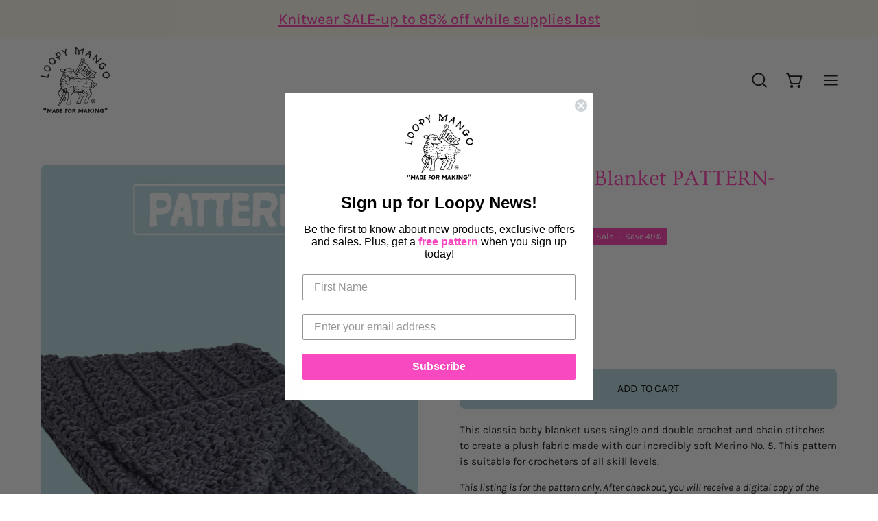

--- FILE ---
content_type: text/html; charset=utf-8
request_url: https://loopymango.com/collections/patterns-test/products/crochet-baby-blanket-pattern-merino-no-5
body_size: 41786
content:
<!doctype html>
<html class="no-js no-touch" lang="en">
<head>  <meta charset="utf-8">
  <meta http-equiv='X-UA-Compatible' content='IE=edge'>
  <meta name="viewport" content="width=device-width, height=device-height, initial-scale=1.0, minimum-scale=1.0">
  <link rel="canonical" href="https://loopymango.com/products/crochet-baby-blanket-pattern-merino-no-5" />
  <link rel="preconnect" href="https://cdn.shopify.com" crossorigin>
  <link rel="preconnect" href="https://fonts.shopify.com" crossorigin>
  <link rel="preconnect" href="https://monorail-edge.shopifysvc.com" crossorigin>

  <link href="//loopymango.com/cdn/shop/t/81/assets/theme.css?v=14419644786640420871689585648" as="style" rel="preload">
  <link href="//loopymango.com/cdn/shop/t/81/assets/lazysizes.min.js?v=111431644619468174291689585648" as="script" rel="preload">
  <link href="//loopymango.com/cdn/shop/t/81/assets/vendor.js?v=74877493214922022811689585648" as="script" rel="preload">
  <link href="//loopymango.com/cdn/shop/t/81/assets/theme.js?v=96355653697188181151689604429" as="script" rel="preload">

  <link rel="preload" as="image" href="//loopymango.com/cdn/shop/t/81/assets/loading.svg?v=91665432863842511931689585648"><style data-shopify>:root { --loader-image-size: 150px; }:root { --loader-image-size: 320px; }html:not(.is-loading) .loading-overlay { opacity: 0; visibility: hidden; pointer-events: none; }
    .loading-overlay { position: fixed; top: 0; left: 0; z-index: 99999; width: 100vw; height: 100vh; display: flex; align-items: center; justify-content: center; background: var(--bg); transition: opacity 0.3s ease-out, visibility 0s linear 0.3s; }
    .loading-overlay .loader__image--fallback { width: 320px; height: 100%; background: var(--loader-image) no-repeat center center/contain; }
    .loader__image__holder { position: absolute; top: 0; left: 0; width: 100%; height: 100%; font-size: 0; display: flex; align-items: center; justify-content: center; animation: pulse-loading 2s infinite ease-in-out; }
    .loader__image { max-width: 150px; height: auto; object-fit: contain; }</style><script>
    const loadingAppearance = "once";
    const loaded = sessionStorage.getItem('loaded');

    if (loadingAppearance === 'once') {
      if (loaded === null) {
        sessionStorage.setItem('loaded', true);
        document.documentElement.classList.add('is-loading');
      }
    } else {
      document.documentElement.classList.add('is-loading');
    }
  </script><link rel="shortcut icon" href="//loopymango.com/cdn/shop/files/loopymango_logo_32x32.jpg?v=1659638365" type="image/png" />
  <title>Crochet Baby Blanket PATTERN- Merino No. 5 &ndash; Loopy Mango</title><meta name="description" content="This classic baby blanket uses single and double crochet and chain stitches to create a plush fabric made with our incredibly soft Merino No. 5. This pattern is suitable for crocheters of all skill levels. This listing is for the pattern only. After checkout, you will receive a digital copy of the pattern by email.  If"><link rel="preload" as="font" href="//loopymango.com/cdn/fonts/karla/karla_n4.40497e07df527e6a50e58fb17ef1950c72f3e32c.woff2" type="font/woff2" crossorigin><link rel="preload" as="font" href="//loopymango.com/cdn/fonts/ovo/ovo_n4.cbcdfe6a371e62394cce345894111238d5c755fe.woff2" type="font/woff2" crossorigin>

<meta property="og:site_name" content="Loopy Mango">
<meta property="og:url" content="https://loopymango.com/products/crochet-baby-blanket-pattern-merino-no-5">
<meta property="og:title" content="Crochet Baby Blanket PATTERN- Merino No. 5">
<meta property="og:type" content="product">
<meta property="og:description" content="This classic baby blanket uses single and double crochet and chain stitches to create a plush fabric made with our incredibly soft Merino No. 5. This pattern is suitable for crocheters of all skill levels. This listing is for the pattern only. After checkout, you will receive a digital copy of the pattern by email.  If"><meta property="og:image" content="http://loopymango.com/cdn/shop/files/crochet_baby_blanket.png?v=1688051167">
  <meta property="og:image:secure_url" content="https://loopymango.com/cdn/shop/files/crochet_baby_blanket.png?v=1688051167">
  <meta property="og:image:width" content="1577">
  <meta property="og:image:height" content="2200"><meta property="og:price:amount" content="2.50">
  <meta property="og:price:currency" content="USD"><meta name="twitter:site" content="@loopymango"><meta name="twitter:card" content="summary_large_image">
<meta name="twitter:title" content="Crochet Baby Blanket PATTERN- Merino No. 5">
<meta name="twitter:description" content="This classic baby blanket uses single and double crochet and chain stitches to create a plush fabric made with our incredibly soft Merino No. 5. This pattern is suitable for crocheters of all skill levels. This listing is for the pattern only. After checkout, you will receive a digital copy of the pattern by email.  If">
<style data-shopify>@font-face {
  font-family: Ovo;
  font-weight: 400;
  font-style: normal;
  font-display: swap;
  src: url("//loopymango.com/cdn/fonts/ovo/ovo_n4.cbcdfe6a371e62394cce345894111238d5c755fe.woff2") format("woff2"),
       url("//loopymango.com/cdn/fonts/ovo/ovo_n4.45d7366896f09aaf8686b8a5de287b8fbe74e5ee.woff") format("woff");
}

@font-face {
  font-family: Karla;
  font-weight: 400;
  font-style: normal;
  font-display: swap;
  src: url("//loopymango.com/cdn/fonts/karla/karla_n4.40497e07df527e6a50e58fb17ef1950c72f3e32c.woff2") format("woff2"),
       url("//loopymango.com/cdn/fonts/karla/karla_n4.e9f6f9de321061073c6bfe03c28976ba8ce6ee18.woff") format("woff");
}









  @font-face {
  font-family: Karla;
  font-weight: 200;
  font-style: normal;
  font-display: swap;
  src: url("//loopymango.com/cdn/fonts/karla/karla_n2.c01c6abcceb59c2dfbe53f16f2fa746054360e79.woff2") format("woff2"),
       url("//loopymango.com/cdn/fonts/karla/karla_n2.1b2a0e8e4007556430943b5a277c57af80b4e6d6.woff") format("woff");
}




  @font-face {
  font-family: Karla;
  font-weight: 500;
  font-style: normal;
  font-display: swap;
  src: url("//loopymango.com/cdn/fonts/karla/karla_n5.0f2c50ba88af8c39d2756f2fc9dfccf18f808828.woff2") format("woff2"),
       url("//loopymango.com/cdn/fonts/karla/karla_n5.88d3e57f788ee4a41fa11fc99b9881ce077acdc2.woff") format("woff");
}




  @font-face {
  font-family: Karla;
  font-weight: 400;
  font-style: italic;
  font-display: swap;
  src: url("//loopymango.com/cdn/fonts/karla/karla_i4.2086039c16bcc3a78a72a2f7b471e3c4a7f873a6.woff2") format("woff2"),
       url("//loopymango.com/cdn/fonts/karla/karla_i4.7b9f59841a5960c16fa2a897a0716c8ebb183221.woff") format("woff");
}




  @font-face {
  font-family: Karla;
  font-weight: 700;
  font-style: italic;
  font-display: swap;
  src: url("//loopymango.com/cdn/fonts/karla/karla_i7.fe031cd65d6e02906286add4f6dda06afc2615f0.woff2") format("woff2"),
       url("//loopymango.com/cdn/fonts/karla/karla_i7.816d4949fa7f7d79314595d7003eda5b44e959e3.woff") format("woff");
}


:root {--COLOR-PRIMARY-OPPOSITE: #000000;
  --COLOR-PRIMARY-OPPOSITE-ALPHA-20: rgba(0, 0, 0, 0.2);
  --COLOR-PRIMARY-LIGHTEN-DARKEN-ALPHA-20: rgba(146, 195, 209, 0.2);
  --COLOR-PRIMARY-LIGHTEN-DARKEN-ALPHA-30: rgba(146, 195, 209, 0.3);

  --PRIMARY-BUTTONS-COLOR-BG: #b6d7e0;
  --PRIMARY-BUTTONS-COLOR-TEXT: #000000;
  --PRIMARY-BUTTONS-COLOR-BORDER: #b6d7e0;

  --PRIMARY-BUTTONS-COLOR-LIGHTEN-DARKEN: #92c3d1;

  --PRIMARY-BUTTONS-COLOR-ALPHA-05: rgba(182, 215, 224, 0.05);
  --PRIMARY-BUTTONS-COLOR-ALPHA-10: rgba(182, 215, 224, 0.1);
  --PRIMARY-BUTTONS-COLOR-ALPHA-50: rgba(182, 215, 224, 0.5);--COLOR-SECONDARY-OPPOSITE: #ffffff;
  --COLOR-SECONDARY-OPPOSITE-ALPHA-20: rgba(255, 255, 255, 0.2);
  --COLOR-SECONDARY-LIGHTEN-DARKEN-ALPHA-20: rgba(255, 109, 195, 0.2);
  --COLOR-SECONDARY-LIGHTEN-DARKEN-ALPHA-30: rgba(255, 109, 195, 0.3);

  --SECONDARY-BUTTONS-COLOR-BG: #ff3aae;
  --SECONDARY-BUTTONS-COLOR-TEXT: #ffffff;
  --SECONDARY-BUTTONS-COLOR-BORDER: #ff3aae;

  --SECONDARY-BUTTONS-COLOR-ALPHA-05: rgba(255, 58, 174, 0.05);
  --SECONDARY-BUTTONS-COLOR-ALPHA-10: rgba(255, 58, 174, 0.1);
  --SECONDARY-BUTTONS-COLOR-ALPHA-50: rgba(255, 58, 174, 0.5);--OUTLINE-BUTTONS-PRIMARY-BG: transparent;
  --OUTLINE-BUTTONS-PRIMARY-TEXT: #b6d7e0;
  --OUTLINE-BUTTONS-PRIMARY-BORDER: #b6d7e0;
  --OUTLINE-BUTTONS-PRIMARY-BG-HOVER: rgba(146, 195, 209, 0.2);

  --OUTLINE-BUTTONS-SECONDARY-BG: transparent;
  --OUTLINE-BUTTONS-SECONDARY-TEXT: #ff3aae;
  --OUTLINE-BUTTONS-SECONDARY-BORDER: #ff3aae;
  --OUTLINE-BUTTONS-SECONDARY-BG-HOVER: rgba(255, 109, 195, 0.2);

  --OUTLINE-BUTTONS-WHITE-BG: transparent;
  --OUTLINE-BUTTONS-WHITE-TEXT: #ffffff;
  --OUTLINE-BUTTONS-WHITE-BORDER: #ffffff;

  --OUTLINE-BUTTONS-BLACK-BG: transparent;
  --OUTLINE-BUTTONS-BLACK-TEXT: #000000;
  --OUTLINE-BUTTONS-BLACK-BORDER: #000000;--OUTLINE-SOLID-BUTTONS-PRIMARY-BG: #b6d7e0;
  --OUTLINE-SOLID-BUTTONS-PRIMARY-TEXT: #000000;
  --OUTLINE-SOLID-BUTTONS-PRIMARY-BORDER: #000000;
  --OUTLINE-SOLID-BUTTONS-PRIMARY-BG-HOVER: rgba(0, 0, 0, 0.2);

  --OUTLINE-SOLID-BUTTONS-SECONDARY-BG: #ff3aae;
  --OUTLINE-SOLID-BUTTONS-SECONDARY-TEXT: #ffffff;
  --OUTLINE-SOLID-BUTTONS-SECONDARY-BORDER: #ffffff;
  --OUTLINE-SOLID-BUTTONS-SECONDARY-BG-HOVER: rgba(255, 255, 255, 0.2);

  --OUTLINE-SOLID-BUTTONS-WHITE-BG: #ffffff;
  --OUTLINE-SOLID-BUTTONS-WHITE-TEXT: #000000;
  --OUTLINE-SOLID-BUTTONS-WHITE-BORDER: #000000;

  --OUTLINE-SOLID-BUTTONS-BLACK-BG: #000000;
  --OUTLINE-SOLID-BUTTONS-BLACK-TEXT: #ffffff;
  --OUTLINE-SOLID-BUTTONS-BLACK-BORDER: #ffffff;--COLOR-HEADING: #ff3aae;
  --COLOR-TEXT: #0d0d0d;
  --COLOR-TEXT-DARKEN: #000000;
  --COLOR-TEXT-LIGHTEN: #404040;
  --COLOR-TEXT-ALPHA-5: rgba(13, 13, 13, 0.05);
  --COLOR-TEXT-ALPHA-8: rgba(13, 13, 13, 0.08);
  --COLOR-TEXT-ALPHA-10: rgba(13, 13, 13, 0.1);
  --COLOR-TEXT-ALPHA-15: rgba(13, 13, 13, 0.15);
  --COLOR-TEXT-ALPHA-20: rgba(13, 13, 13, 0.2);
  --COLOR-TEXT-ALPHA-25: rgba(13, 13, 13, 0.25);
  --COLOR-TEXT-ALPHA-50: rgba(13, 13, 13, 0.5);
  --COLOR-TEXT-ALPHA-60: rgba(13, 13, 13, 0.6);
  --COLOR-TEXT-ALPHA-85: rgba(13, 13, 13, 0.85);

  --COLOR-BG: #ffffff;
  --COLOR-BG-ALPHA-25: rgba(255, 255, 255, 0.25);
  --COLOR-BG-ALPHA-35: rgba(255, 255, 255, 0.35);
  --COLOR-BG-ALPHA-60: rgba(255, 255, 255, 0.6);
  --COLOR-BG-ALPHA-65: rgba(255, 255, 255, 0.65);
  --COLOR-BG-ALPHA-85: rgba(255, 255, 255, 0.85);
  --COLOR-BG-OVERLAY: rgba(255, 255, 255, 0.75);
  --COLOR-BG-DARKEN: #e6e6e6;
  --COLOR-BG-LIGHTEN-DARKEN: #e6e6e6;
  --COLOR-BG-LIGHTEN-DARKEN-2: #cdcdcd;
  --COLOR-BG-LIGHTEN-DARKEN-3: #b3b3b3;
  --COLOR-BG-LIGHTEN-DARKEN-4: #9a9a9a;
  --COLOR-BG-LIGHTEN-DARKEN-CONTRAST: #b3b3b3;
  --COLOR-BG-LIGHTEN-DARKEN-CONTRAST-2: #999999;
  --COLOR-BG-LIGHTEN-DARKEN-CONTRAST-3: #808080;
  --COLOR-BG-LIGHTEN-DARKEN-CONTRAST-4: #666666;

  --COLOR-BG-SECONDARY: #fffced;
  --COLOR-BG-SECONDARY-LIGHTEN-DARKEN: #fff4ba;
  --COLOR-BG-SECONDARY-LIGHTEN-DARKEN-CONTRAST: #edc600;

  --COLOR-BG-ACCENT: #f9f5f5;

  --COLOR-INPUT-BG: #ffffff;

  --COLOR-ACCENT: #ff3aae;
  --COLOR-ACCENT-TEXT: #fff;

  --COLOR-BORDER: #ff3aae;
  --COLOR-BORDER-ALPHA-15: rgba(255, 58, 174, 0.15);
  --COLOR-BORDER-ALPHA-30: rgba(255, 58, 174, 0.3);
  --COLOR-BORDER-ALPHA-50: rgba(255, 58, 174, 0.5);
  --COLOR-BORDER-ALPHA-65: rgba(255, 58, 174, 0.65);
  --COLOR-BORDER-LIGHTEN-DARKEN: #ffd3ed;
  --COLOR-BORDER-HAIRLINE: #f7f7f7;

  --COLOR-SALE-BG: #004ac7;
  --COLOR-SALE-TEXT: #ffffff;
  --COLOR-CUSTOM-BG: #0d6e70;
  --COLOR-CUSTOM-TEXT: #ffffff;
  --COLOR-SOLD-BG: #0d0d0d;
  --COLOR-SOLD-TEXT: #ffffff;
  --COLOR-SAVING-BG: #ff3aae;
  --COLOR-SAVING-TEXT: #ffffff;

  --COLOR-WHITE-BLACK: fff;
  --COLOR-BLACK-WHITE: #000;--COLOR-DISABLED-GREY: rgba(13, 13, 13, 0.05);
  --COLOR-DISABLED-GREY-DARKEN: rgba(13, 13, 13, 0.45);
  --COLOR-ERROR: #D02E2E;
  --COLOR-ERROR-BG: #f3cbcb;
  --COLOR-SUCCESS: #56AD6A;
  --COLOR-SUCCESS-BG: #ECFEF0;
  --COLOR-WARN: #ECBD5E;
  --COLOR-TRANSPARENT: rgba(255, 255, 255, 0);

  --COLOR-WHITE: #ffffff;
  --COLOR-WHITE-DARKEN: #f2f2f2;
  --COLOR-WHITE-ALPHA-10: rgba(255, 255, 255, 0.1);
  --COLOR-WHITE-ALPHA-20: rgba(255, 255, 255, 0.2);
  --COLOR-WHITE-ALPHA-25: rgba(255, 255, 255, 0.25);
  --COLOR-WHITE-ALPHA-50: rgba(255, 255, 255, 0.5);
  --COLOR-WHITE-ALPHA-60: rgba(255, 255, 255, 0.6);
  --COLOR-BLACK: #000000;
  --COLOR-BLACK-LIGHTEN: #1a1a1a;
  --COLOR-BLACK-ALPHA-10: rgba(0, 0, 0, 0.1);
  --COLOR-BLACK-ALPHA-20: rgba(0, 0, 0, 0.2);
  --COLOR-BLACK-ALPHA-25: rgba(0, 0, 0, 0.25);
  --COLOR-BLACK-ALPHA-50: rgba(0, 0, 0, 0.5);
  --COLOR-BLACK-ALPHA-60: rgba(0, 0, 0, 0.6);--FONT-STACK-BODY: Karla, sans-serif;
  --FONT-STYLE-BODY: normal;
  --FONT-STYLE-BODY-ITALIC: italic;
  --FONT-ADJUST-BODY: 1.05;

  --FONT-WEIGHT-BODY: 400;
  --FONT-WEIGHT-BODY-LIGHT: 200;
  --FONT-WEIGHT-BODY-MEDIUM: 700;
  --FONT-WEIGHT-BODY-BOLD: 500;

  --FONT-STACK-HEADING: Ovo, serif;
  --FONT-STYLE-HEADING: normal;
  --FONT-STYLE-HEADING-ITALIC: ;
  --FONT-ADJUST-HEADING: 1.0;

  --FONT-WEIGHT-HEADING: 400;
  --FONT-WEIGHT-HEADING-LIGHT: 300;
  --FONT-WEIGHT-HEADING-MEDIUM: 500;
  --FONT-WEIGHT-HEADING-BOLD: 600;

  --FONT-STACK-NAV: Karla, sans-serif;
  --FONT-STYLE-NAV: normal;
  --FONT-STYLE-NAV-ITALIC: italic;
  --FONT-ADJUST-NAV: 0.95;

  --FONT-WEIGHT-NAV: 400;
  --FONT-WEIGHT-NAV-LIGHT: 200;
  --FONT-WEIGHT-NAV-MEDIUM: 700;
  --FONT-WEIGHT-NAV-BOLD: 500;

  --FONT-STACK-BUTTON: Karla, sans-serif;
  --FONT-STYLE-BUTTON: normal;
  --FONT-STYLE-BUTTON-ITALIC: italic;
  --FONT-ADJUST-BUTTON: 1.0;

  --FONT-WEIGHT-BUTTON: 400;
  --FONT-WEIGHT-BUTTON-MEDIUM: 700;
  --FONT-WEIGHT-BUTTON-BOLD: 500;

  --FONT-STACK-SUBHEADING: Karla, sans-serif;
  --FONT-STYLE-SUBHEADING: normal;
  --FONT-STYLE-SUBHEADING-ITALIC: italic;
  --FONT-ADJUST-SUBHEADING: 1.0;

  --FONT-WEIGHT-SUBHEADING: 400;
  --FONT-WEIGHT-SUBHEADING-LIGHT: 200;
  --FONT-WEIGHT-SUBHEADING-MEDIUM: 700;
  --FONT-WEIGHT-SUBHEADING-BOLD: 500;

  

  --LETTER-SPACING-SUBHEADING: 0.0em;
  --LETTER-SPACING-BUTTON: -0.025em;

  --BUTTON-TEXT-CAPS: uppercase;
  --SUBHEADING-TEXT-CAPS: none;--FONT-SIZE-INPUT: 1.05rem;--RADIUS: 8px;
  --RADIUS-SMALL: 8px;
  --RADIUS-TINY: 8px;
  --RADIUS-BADGE: 3px;
  --RADIUS-CHECKBOX: 4px;
  --RADIUS-TEXTAREA: 8px;--PRODUCT-MEDIA-PADDING-TOP: 150.0%;--BORDER-WIDTH: 2px;--STROKE-WIDTH: 18px;--SITE-WIDTH: 1440px;
  --SITE-WIDTH-NARROW: 840px;--ICON-ARROW-RIGHT: url( "//loopymango.com/cdn/shop/t/81/assets/icon-chevron-right-bold.svg?v=56684163991099016191689585648" );--loading-svg: url( "//loopymango.com/cdn/shop/t/81/assets/loading.svg?v=91665432863842511931689585648" );
  --icon-check: url( "//loopymango.com/cdn/shop/t/81/assets/icon-check.svg?v=175316081881880408121689585648" );
  --icon-check-swatch: url( "//loopymango.com/cdn/shop/t/81/assets/icon-check-swatch.svg?v=131897745589030387781689585648" );
  --icon-zoom-in: url( "//loopymango.com/cdn/shop/t/81/assets/icon-zoom-in.svg?v=157433013461716915331689585648" );
  --icon-zoom-out: url( "//loopymango.com/cdn/shop/t/81/assets/icon-zoom-out.svg?v=164909107869959372931689585648" );--collection-sticky-bar-height: 0px;
  --collection-image-padding-top: 60%;

  --drawer-width: 400px;
  --drawer-transition: transform 0.4s cubic-bezier(0.46, 0.01, 0.32, 1);--gutter: 60px;
  --gutter-mobile: 20px;
  --grid-gutter: 20px;
  --grid-gutter-mobile: 35px;--inner: 20px;
  --inner-tablet: 18px;
  --inner-mobile: 16px;--grid: repeat(4, minmax(0, 1fr));
  --grid-tablet: repeat(3, minmax(0, 1fr));
  --grid-mobile: repeat(2, minmax(0, 1fr));
  --megamenu-grid: repeat(4, minmax(0, 1fr));
  --grid-row: 1 / span 4;--scrollbar-width: 0px;--overlay: #000;
  --overlay-opacity: 1;--swatch-width: 40px;
  --swatch-height: 20px;
  --swatch-size: 32px;
  --swatch-size-mobile: 30px;

  
  --move-offset: 20px;

  
  --autoplay-speed: 2200ms;

  

    --filter-bg: 1.0;
    --product-filter-bg: 1.0;}</style><link href="//loopymango.com/cdn/shop/t/81/assets/theme.css?v=14419644786640420871689585648" rel="stylesheet" type="text/css" media="all" /><script type="text/javascript">
    if (window.MSInputMethodContext && document.documentMode) {
      var scripts = document.getElementsByTagName('script')[0];
      var polyfill = document.createElement("script");
      polyfill.defer = true;
      polyfill.src = "//loopymango.com/cdn/shop/t/81/assets/ie11.js?v=164037955086922138091689585648";

      scripts.parentNode.insertBefore(polyfill, scripts);

      document.documentElement.classList.add('ie11');
    } else {
      document.documentElement.className = document.documentElement.className.replace('no-js', 'js');
    }

    document.addEventListener('lazyloaded', (e) => {
      const lazyImage = e.target.parentNode;
      if (lazyImage.classList.contains('lazy-image')) {
        // Wait for the fade in images animation to complete
        setTimeout(() => {
          lazyImage.style.backgroundImage = 'none';
        }, 500);
      }
    });

    let root = '/';
    if (root[root.length - 1] !== '/') {
      root = `${root}/`;
    }

    window.theme = {
      routes: {
        root: root,
        cart_url: "\/cart",
        cart_add_url: "\/cart\/add",
        cart_change_url: "\/cart\/change",
        shop_url: "https:\/\/loopymango.com",
        predictiveSearchUrl: '/search/suggest',
        product_recommendations_url: "\/recommendations\/products"
      },
      assets: {
        photoswipe: '//loopymango.com/cdn/shop/t/81/assets/photoswipe.js?v=162613001030112971491689585648',
        smoothscroll: '//loopymango.com/cdn/shop/t/81/assets/smoothscroll.js?v=37906625415260927261689585648',
        no_image: "//loopymango.com/cdn/shopifycloud/storefront/assets/no-image-2048-a2addb12_1024x.gif",
        swatches: '//loopymango.com/cdn/shop/t/81/assets/swatches.json?v=20363051620969133381755888752',
        base: "//loopymango.com/cdn/shop/t/81/assets/"
      },
      strings: {
        add_to_cart: "Add to Cart",
        cart_acceptance_error: "You must accept our terms and conditions.",
        cart_empty: "Your cart is currently empty.",
        cart_price: "Price",
        cart_quantity: "Quantity",
        cart_items_one: "{{ count }} item",
        cart_items_many: "{{ count }} items",
        cart_title: "Cart",
        cart_total: "Total",
        continue_shopping: "Continue Shopping",
        free: "Free",
        limit_error: "Sorry, looks like we don\u0026#39;t have enough of this product.",
        preorder: "Pre-Order",
        remove: "Remove",
        sale_badge_text: "Sale",
        saving_badge: "Save {{ discount }}",
        saving_up_to_badge: "Save up to {{ discount }}",
        sold_out: "Sold Out",
        subscription: "Subscription",
        unavailable: "Unavailable",
        unit_price_label: "Unit price",
        unit_price_separator: "per",
        zero_qty_error: "Quantity must be greater than 0.",
        delete_confirm: "Are you sure you wish to delete this address?",
        newsletter_product_availability: "Notify Me When It’s Available"
      },
      icons: {
        plus: '<svg aria-hidden="true" focusable="false" role="presentation" class="icon icon-toggle-plus" viewBox="0 0 192 192"><path d="M30 96h132M96 30v132" stroke="currentColor" stroke-linecap="round" stroke-linejoin="round"/></svg>',
        minus: '<svg aria-hidden="true" focusable="false" role="presentation" class="icon icon-toggle-minus" viewBox="0 0 192 192"><path d="M30 96h132" stroke="currentColor" stroke-linecap="round" stroke-linejoin="round"/></svg>',
        close: '<svg aria-hidden="true" focusable="false" role="presentation" class="icon icon-close" viewBox="0 0 192 192"><path d="M150 42 42 150M150 150 42 42" stroke="currentColor" stroke-linecap="round" stroke-linejoin="round"/></svg>'
      },
      settings: {
        animations: false,
        cartType: "page",
        enableAcceptTerms: false,
        enableInfinityScroll: false,
        enablePaymentButton: false,
        gridImageSize: "cover",
        gridImageAspectRatio: 1.5,
        mobileMenuBehaviour: "trigger",
        productGridHover: "image",
        savingBadgeType: "percentage",
        showSaleBadge: true,
        showSoldBadge: true,
        showSavingBadge: true,
        quickBuy: "none",
        suggestArticles: false,
        suggestCollections: false,
        suggestProducts: true,
        suggestPages: false,
        suggestionsResultsLimit: 10,
        currency_code_enable: true,
        hideInventoryCount: false,
        enableColorSwatchesCollection: true,
      },
      sizes: {
        mobile: 480,
        small: 768,
        large: 1024,
        widescreen: 1440
      },
      moneyFormat: "${{amount}}",
      moneyWithCurrencyFormat: "${{amount}} USD",
      subtotal: 0,
      info: {
        name: 'Palo Alto'
      },
      version: '5.0.0'
    };
    window.lazySizesConfig = window.lazySizesConfig || {};
    window.lazySizesConfig.preloadAfterLoad = true;
    window.PaloAlto = window.PaloAlto || {};
    window.slate = window.slate || {};
    window.isHeaderTransparent = false;
    window.stickyHeaderHeight = 60;
    window.lastWindowWidth = window.innerWidth || document.documentElement.clientWidth;
  </script>
  <script src="//loopymango.com/cdn/shop/t/81/assets/lazysizes.min.js?v=111431644619468174291689585648" async="async"></script><script src="//loopymango.com/cdn/shop/t/81/assets/vendor.js?v=74877493214922022811689585648" defer="defer"></script>
  <script src="//loopymango.com/cdn/shop/t/81/assets/theme.js?v=96355653697188181151689604429" defer="defer"></script><script>window.performance && window.performance.mark && window.performance.mark('shopify.content_for_header.start');</script><meta name="google-site-verification" content="ieBlmLxNHvldXDt-z8mGUvC4EmfAGRbyMFKvtDhhoCQ">
<meta name="facebook-domain-verification" content="pua9vutxj9ao040b6b4ii337lkqjtp">
<meta name="facebook-domain-verification" content="c4lb5woltgq3a8wzg3lvb8e4yi45ch">
<meta name="google-site-verification" content="ieBlmLxNHvldXDt-z8mGUvC4EmfAGRbyMFKvtDhhoCQ">
<meta id="shopify-digital-wallet" name="shopify-digital-wallet" content="/2496132/digital_wallets/dialog">
<meta name="shopify-checkout-api-token" content="665b015e49e002addca6ad56d60dd037">
<meta id="in-context-paypal-metadata" data-shop-id="2496132" data-venmo-supported="true" data-environment="production" data-locale="en_US" data-paypal-v4="true" data-currency="USD">
<link rel="alternate" hreflang="x-default" href="https://loopymango.com/products/crochet-baby-blanket-pattern-merino-no-5">
<link rel="alternate" hreflang="en" href="https://loopymango.com/products/crochet-baby-blanket-pattern-merino-no-5">
<link rel="alternate" hreflang="en-CA" href="https://loopymango.com/en-ca/products/crochet-baby-blanket-pattern-merino-no-5">
<link rel="alternate" type="application/json+oembed" href="https://loopymango.com/products/crochet-baby-blanket-pattern-merino-no-5.oembed">
<script async="async" src="/checkouts/internal/preloads.js?locale=en-US"></script>
<link rel="preconnect" href="https://shop.app" crossorigin="anonymous">
<script async="async" src="https://shop.app/checkouts/internal/preloads.js?locale=en-US&shop_id=2496132" crossorigin="anonymous"></script>
<script id="apple-pay-shop-capabilities" type="application/json">{"shopId":2496132,"countryCode":"US","currencyCode":"USD","merchantCapabilities":["supports3DS"],"merchantId":"gid:\/\/shopify\/Shop\/2496132","merchantName":"Loopy Mango","requiredBillingContactFields":["postalAddress","email","phone"],"requiredShippingContactFields":["postalAddress","email","phone"],"shippingType":"shipping","supportedNetworks":["visa","masterCard","amex","discover","elo","jcb"],"total":{"type":"pending","label":"Loopy Mango","amount":"1.00"},"shopifyPaymentsEnabled":true,"supportsSubscriptions":true}</script>
<script id="shopify-features" type="application/json">{"accessToken":"665b015e49e002addca6ad56d60dd037","betas":["rich-media-storefront-analytics"],"domain":"loopymango.com","predictiveSearch":true,"shopId":2496132,"locale":"en"}</script>
<script>var Shopify = Shopify || {};
Shopify.shop = "loopy-mango.myshopify.com";
Shopify.locale = "en";
Shopify.currency = {"active":"USD","rate":"1.0"};
Shopify.country = "US";
Shopify.theme = {"name":"Palo Alto SC PO 17\/07\/23","id":126117249067,"schema_name":"Palo Alto","schema_version":"5.0.0","theme_store_id":777,"role":"main"};
Shopify.theme.handle = "null";
Shopify.theme.style = {"id":null,"handle":null};
Shopify.cdnHost = "loopymango.com/cdn";
Shopify.routes = Shopify.routes || {};
Shopify.routes.root = "/";</script>
<script type="module">!function(o){(o.Shopify=o.Shopify||{}).modules=!0}(window);</script>
<script>!function(o){function n(){var o=[];function n(){o.push(Array.prototype.slice.apply(arguments))}return n.q=o,n}var t=o.Shopify=o.Shopify||{};t.loadFeatures=n(),t.autoloadFeatures=n()}(window);</script>
<script>
  window.ShopifyPay = window.ShopifyPay || {};
  window.ShopifyPay.apiHost = "shop.app\/pay";
  window.ShopifyPay.redirectState = null;
</script>
<script id="shop-js-analytics" type="application/json">{"pageType":"product"}</script>
<script defer="defer" async type="module" src="//loopymango.com/cdn/shopifycloud/shop-js/modules/v2/client.init-shop-cart-sync_BN7fPSNr.en.esm.js"></script>
<script defer="defer" async type="module" src="//loopymango.com/cdn/shopifycloud/shop-js/modules/v2/chunk.common_Cbph3Kss.esm.js"></script>
<script defer="defer" async type="module" src="//loopymango.com/cdn/shopifycloud/shop-js/modules/v2/chunk.modal_DKumMAJ1.esm.js"></script>
<script type="module">
  await import("//loopymango.com/cdn/shopifycloud/shop-js/modules/v2/client.init-shop-cart-sync_BN7fPSNr.en.esm.js");
await import("//loopymango.com/cdn/shopifycloud/shop-js/modules/v2/chunk.common_Cbph3Kss.esm.js");
await import("//loopymango.com/cdn/shopifycloud/shop-js/modules/v2/chunk.modal_DKumMAJ1.esm.js");

  window.Shopify.SignInWithShop?.initShopCartSync?.({"fedCMEnabled":true,"windoidEnabled":true});

</script>
<script defer="defer" async type="module" src="//loopymango.com/cdn/shopifycloud/shop-js/modules/v2/client.payment-terms_BxzfvcZJ.en.esm.js"></script>
<script defer="defer" async type="module" src="//loopymango.com/cdn/shopifycloud/shop-js/modules/v2/chunk.common_Cbph3Kss.esm.js"></script>
<script defer="defer" async type="module" src="//loopymango.com/cdn/shopifycloud/shop-js/modules/v2/chunk.modal_DKumMAJ1.esm.js"></script>
<script type="module">
  await import("//loopymango.com/cdn/shopifycloud/shop-js/modules/v2/client.payment-terms_BxzfvcZJ.en.esm.js");
await import("//loopymango.com/cdn/shopifycloud/shop-js/modules/v2/chunk.common_Cbph3Kss.esm.js");
await import("//loopymango.com/cdn/shopifycloud/shop-js/modules/v2/chunk.modal_DKumMAJ1.esm.js");

  
</script>
<script>
  window.Shopify = window.Shopify || {};
  if (!window.Shopify.featureAssets) window.Shopify.featureAssets = {};
  window.Shopify.featureAssets['shop-js'] = {"shop-cart-sync":["modules/v2/client.shop-cart-sync_CJVUk8Jm.en.esm.js","modules/v2/chunk.common_Cbph3Kss.esm.js","modules/v2/chunk.modal_DKumMAJ1.esm.js"],"init-fed-cm":["modules/v2/client.init-fed-cm_7Fvt41F4.en.esm.js","modules/v2/chunk.common_Cbph3Kss.esm.js","modules/v2/chunk.modal_DKumMAJ1.esm.js"],"init-shop-email-lookup-coordinator":["modules/v2/client.init-shop-email-lookup-coordinator_Cc088_bR.en.esm.js","modules/v2/chunk.common_Cbph3Kss.esm.js","modules/v2/chunk.modal_DKumMAJ1.esm.js"],"init-windoid":["modules/v2/client.init-windoid_hPopwJRj.en.esm.js","modules/v2/chunk.common_Cbph3Kss.esm.js","modules/v2/chunk.modal_DKumMAJ1.esm.js"],"shop-button":["modules/v2/client.shop-button_B0jaPSNF.en.esm.js","modules/v2/chunk.common_Cbph3Kss.esm.js","modules/v2/chunk.modal_DKumMAJ1.esm.js"],"shop-cash-offers":["modules/v2/client.shop-cash-offers_DPIskqss.en.esm.js","modules/v2/chunk.common_Cbph3Kss.esm.js","modules/v2/chunk.modal_DKumMAJ1.esm.js"],"shop-toast-manager":["modules/v2/client.shop-toast-manager_CK7RT69O.en.esm.js","modules/v2/chunk.common_Cbph3Kss.esm.js","modules/v2/chunk.modal_DKumMAJ1.esm.js"],"init-shop-cart-sync":["modules/v2/client.init-shop-cart-sync_BN7fPSNr.en.esm.js","modules/v2/chunk.common_Cbph3Kss.esm.js","modules/v2/chunk.modal_DKumMAJ1.esm.js"],"init-customer-accounts-sign-up":["modules/v2/client.init-customer-accounts-sign-up_CfPf4CXf.en.esm.js","modules/v2/client.shop-login-button_DeIztwXF.en.esm.js","modules/v2/chunk.common_Cbph3Kss.esm.js","modules/v2/chunk.modal_DKumMAJ1.esm.js"],"pay-button":["modules/v2/client.pay-button_CgIwFSYN.en.esm.js","modules/v2/chunk.common_Cbph3Kss.esm.js","modules/v2/chunk.modal_DKumMAJ1.esm.js"],"init-customer-accounts":["modules/v2/client.init-customer-accounts_DQ3x16JI.en.esm.js","modules/v2/client.shop-login-button_DeIztwXF.en.esm.js","modules/v2/chunk.common_Cbph3Kss.esm.js","modules/v2/chunk.modal_DKumMAJ1.esm.js"],"avatar":["modules/v2/client.avatar_BTnouDA3.en.esm.js"],"init-shop-for-new-customer-accounts":["modules/v2/client.init-shop-for-new-customer-accounts_CsZy_esa.en.esm.js","modules/v2/client.shop-login-button_DeIztwXF.en.esm.js","modules/v2/chunk.common_Cbph3Kss.esm.js","modules/v2/chunk.modal_DKumMAJ1.esm.js"],"shop-follow-button":["modules/v2/client.shop-follow-button_BRMJjgGd.en.esm.js","modules/v2/chunk.common_Cbph3Kss.esm.js","modules/v2/chunk.modal_DKumMAJ1.esm.js"],"checkout-modal":["modules/v2/client.checkout-modal_B9Drz_yf.en.esm.js","modules/v2/chunk.common_Cbph3Kss.esm.js","modules/v2/chunk.modal_DKumMAJ1.esm.js"],"shop-login-button":["modules/v2/client.shop-login-button_DeIztwXF.en.esm.js","modules/v2/chunk.common_Cbph3Kss.esm.js","modules/v2/chunk.modal_DKumMAJ1.esm.js"],"lead-capture":["modules/v2/client.lead-capture_DXYzFM3R.en.esm.js","modules/v2/chunk.common_Cbph3Kss.esm.js","modules/v2/chunk.modal_DKumMAJ1.esm.js"],"shop-login":["modules/v2/client.shop-login_CA5pJqmO.en.esm.js","modules/v2/chunk.common_Cbph3Kss.esm.js","modules/v2/chunk.modal_DKumMAJ1.esm.js"],"payment-terms":["modules/v2/client.payment-terms_BxzfvcZJ.en.esm.js","modules/v2/chunk.common_Cbph3Kss.esm.js","modules/v2/chunk.modal_DKumMAJ1.esm.js"]};
</script>
<script>(function() {
  var isLoaded = false;
  function asyncLoad() {
    if (isLoaded) return;
    isLoaded = true;
    var urls = ["https:\/\/formbuilder.hulkapps.com\/skeletopapp.js?shop=loopy-mango.myshopify.com","https:\/\/www.neowauk.com\/EventProvider\/shopifymodelint_c3077loopy-mango.myshopify.com.js?shop=loopy-mango.myshopify.com","https:\/\/cdn.reamaze.com\/assets\/reamaze-loader.js?shop=loopy-mango.myshopify.com","https:\/\/io.dropinblog.com\/js\/shopify.js?shop=loopy-mango.myshopify.com","https:\/\/cdn.nfcube.com\/instafeed-a52b99c05ec80c8810c706821ae8c06f.js?shop=loopy-mango.myshopify.com","https:\/\/accessories.w3apps.co\/js\/accessories.js?shop=loopy-mango.myshopify.com","https:\/\/productoptions.w3apps.co\/js\/options.js?shop=loopy-mango.myshopify.com","https:\/\/static.klaviyo.com\/onsite\/js\/KUqUCW\/klaviyo.js?company_id=KUqUCW\u0026shop=loopy-mango.myshopify.com","https:\/\/shopify-widget.route.com\/shopify.widget.js?shop=loopy-mango.myshopify.com"];
    for (var i = 0; i < urls.length; i++) {
      var s = document.createElement('script');
      s.type = 'text/javascript';
      s.async = true;
      s.src = urls[i];
      var x = document.getElementsByTagName('script')[0];
      x.parentNode.insertBefore(s, x);
    }
  };
  if(window.attachEvent) {
    window.attachEvent('onload', asyncLoad);
  } else {
    window.addEventListener('load', asyncLoad, false);
  }
})();</script>
<script id="__st">var __st={"a":2496132,"offset":-18000,"reqid":"722beadd-309d-4bdc-bcf9-c135269f2a80-1769877858","pageurl":"loopymango.com\/collections\/patterns-test\/products\/crochet-baby-blanket-pattern-merino-no-5","u":"472db1120d69","p":"product","rtyp":"product","rid":4497078878251};</script>
<script>window.ShopifyPaypalV4VisibilityTracking = true;</script>
<script id="captcha-bootstrap">!function(){'use strict';const t='contact',e='account',n='new_comment',o=[[t,t],['blogs',n],['comments',n],[t,'customer']],c=[[e,'customer_login'],[e,'guest_login'],[e,'recover_customer_password'],[e,'create_customer']],r=t=>t.map((([t,e])=>`form[action*='/${t}']:not([data-nocaptcha='true']) input[name='form_type'][value='${e}']`)).join(','),a=t=>()=>t?[...document.querySelectorAll(t)].map((t=>t.form)):[];function s(){const t=[...o],e=r(t);return a(e)}const i='password',u='form_key',d=['recaptcha-v3-token','g-recaptcha-response','h-captcha-response',i],f=()=>{try{return window.sessionStorage}catch{return}},m='__shopify_v',_=t=>t.elements[u];function p(t,e,n=!1){try{const o=window.sessionStorage,c=JSON.parse(o.getItem(e)),{data:r}=function(t){const{data:e,action:n}=t;return t[m]||n?{data:e,action:n}:{data:t,action:n}}(c);for(const[e,n]of Object.entries(r))t.elements[e]&&(t.elements[e].value=n);n&&o.removeItem(e)}catch(o){console.error('form repopulation failed',{error:o})}}const l='form_type',E='cptcha';function T(t){t.dataset[E]=!0}const w=window,h=w.document,L='Shopify',v='ce_forms',y='captcha';let A=!1;((t,e)=>{const n=(g='f06e6c50-85a8-45c8-87d0-21a2b65856fe',I='https://cdn.shopify.com/shopifycloud/storefront-forms-hcaptcha/ce_storefront_forms_captcha_hcaptcha.v1.5.2.iife.js',D={infoText:'Protected by hCaptcha',privacyText:'Privacy',termsText:'Terms'},(t,e,n)=>{const o=w[L][v],c=o.bindForm;if(c)return c(t,g,e,D).then(n);var r;o.q.push([[t,g,e,D],n]),r=I,A||(h.body.append(Object.assign(h.createElement('script'),{id:'captcha-provider',async:!0,src:r})),A=!0)});var g,I,D;w[L]=w[L]||{},w[L][v]=w[L][v]||{},w[L][v].q=[],w[L][y]=w[L][y]||{},w[L][y].protect=function(t,e){n(t,void 0,e),T(t)},Object.freeze(w[L][y]),function(t,e,n,w,h,L){const[v,y,A,g]=function(t,e,n){const i=e?o:[],u=t?c:[],d=[...i,...u],f=r(d),m=r(i),_=r(d.filter((([t,e])=>n.includes(e))));return[a(f),a(m),a(_),s()]}(w,h,L),I=t=>{const e=t.target;return e instanceof HTMLFormElement?e:e&&e.form},D=t=>v().includes(t);t.addEventListener('submit',(t=>{const e=I(t);if(!e)return;const n=D(e)&&!e.dataset.hcaptchaBound&&!e.dataset.recaptchaBound,o=_(e),c=g().includes(e)&&(!o||!o.value);(n||c)&&t.preventDefault(),c&&!n&&(function(t){try{if(!f())return;!function(t){const e=f();if(!e)return;const n=_(t);if(!n)return;const o=n.value;o&&e.removeItem(o)}(t);const e=Array.from(Array(32),(()=>Math.random().toString(36)[2])).join('');!function(t,e){_(t)||t.append(Object.assign(document.createElement('input'),{type:'hidden',name:u})),t.elements[u].value=e}(t,e),function(t,e){const n=f();if(!n)return;const o=[...t.querySelectorAll(`input[type='${i}']`)].map((({name:t})=>t)),c=[...d,...o],r={};for(const[a,s]of new FormData(t).entries())c.includes(a)||(r[a]=s);n.setItem(e,JSON.stringify({[m]:1,action:t.action,data:r}))}(t,e)}catch(e){console.error('failed to persist form',e)}}(e),e.submit())}));const S=(t,e)=>{t&&!t.dataset[E]&&(n(t,e.some((e=>e===t))),T(t))};for(const o of['focusin','change'])t.addEventListener(o,(t=>{const e=I(t);D(e)&&S(e,y())}));const B=e.get('form_key'),M=e.get(l),P=B&&M;t.addEventListener('DOMContentLoaded',(()=>{const t=y();if(P)for(const e of t)e.elements[l].value===M&&p(e,B);[...new Set([...A(),...v().filter((t=>'true'===t.dataset.shopifyCaptcha))])].forEach((e=>S(e,t)))}))}(h,new URLSearchParams(w.location.search),n,t,e,['guest_login'])})(!0,!0)}();</script>
<script integrity="sha256-4kQ18oKyAcykRKYeNunJcIwy7WH5gtpwJnB7kiuLZ1E=" data-source-attribution="shopify.loadfeatures" defer="defer" src="//loopymango.com/cdn/shopifycloud/storefront/assets/storefront/load_feature-a0a9edcb.js" crossorigin="anonymous"></script>
<script crossorigin="anonymous" defer="defer" src="//loopymango.com/cdn/shopifycloud/storefront/assets/shopify_pay/storefront-65b4c6d7.js?v=20250812"></script>
<script data-source-attribution="shopify.dynamic_checkout.dynamic.init">var Shopify=Shopify||{};Shopify.PaymentButton=Shopify.PaymentButton||{isStorefrontPortableWallets:!0,init:function(){window.Shopify.PaymentButton.init=function(){};var t=document.createElement("script");t.src="https://loopymango.com/cdn/shopifycloud/portable-wallets/latest/portable-wallets.en.js",t.type="module",document.head.appendChild(t)}};
</script>
<script data-source-attribution="shopify.dynamic_checkout.buyer_consent">
  function portableWalletsHideBuyerConsent(e){var t=document.getElementById("shopify-buyer-consent"),n=document.getElementById("shopify-subscription-policy-button");t&&n&&(t.classList.add("hidden"),t.setAttribute("aria-hidden","true"),n.removeEventListener("click",e))}function portableWalletsShowBuyerConsent(e){var t=document.getElementById("shopify-buyer-consent"),n=document.getElementById("shopify-subscription-policy-button");t&&n&&(t.classList.remove("hidden"),t.removeAttribute("aria-hidden"),n.addEventListener("click",e))}window.Shopify?.PaymentButton&&(window.Shopify.PaymentButton.hideBuyerConsent=portableWalletsHideBuyerConsent,window.Shopify.PaymentButton.showBuyerConsent=portableWalletsShowBuyerConsent);
</script>
<script data-source-attribution="shopify.dynamic_checkout.cart.bootstrap">document.addEventListener("DOMContentLoaded",(function(){function t(){return document.querySelector("shopify-accelerated-checkout-cart, shopify-accelerated-checkout")}if(t())Shopify.PaymentButton.init();else{new MutationObserver((function(e,n){t()&&(Shopify.PaymentButton.init(),n.disconnect())})).observe(document.body,{childList:!0,subtree:!0})}}));
</script>
<link id="shopify-accelerated-checkout-styles" rel="stylesheet" media="screen" href="https://loopymango.com/cdn/shopifycloud/portable-wallets/latest/accelerated-checkout-backwards-compat.css" crossorigin="anonymous">
<style id="shopify-accelerated-checkout-cart">
        #shopify-buyer-consent {
  margin-top: 1em;
  display: inline-block;
  width: 100%;
}

#shopify-buyer-consent.hidden {
  display: none;
}

#shopify-subscription-policy-button {
  background: none;
  border: none;
  padding: 0;
  text-decoration: underline;
  font-size: inherit;
  cursor: pointer;
}

#shopify-subscription-policy-button::before {
  box-shadow: none;
}

      </style>

<script>window.performance && window.performance.mark && window.performance.mark('shopify.content_for_header.end');</script>

<script>
    window.BOLD = window.BOLD || {};
        window.BOLD.options = window.BOLD.options || {};
        window.BOLD.options.settings = window.BOLD.options.settings || {};
        window.BOLD.options.settings.v1_variant_mode = window.BOLD.options.settings.v1_variant_mode || true;
        window.BOLD.options.settings.hybrid_fix_auto_insert_inputs =
        window.BOLD.options.settings.hybrid_fix_auto_insert_inputs || true;
</script>
<script>window.BOLD = window.BOLD || {};
    window.BOLD.common = window.BOLD.common || {};
    window.BOLD.common.Shopify = window.BOLD.common.Shopify || {};
    window.BOLD.common.Shopify.shop = {
      domain: 'loopymango.com',
      permanent_domain: 'loopy-mango.myshopify.com',
      url: 'https://loopymango.com',
      secure_url: 'https://loopymango.com',money_format: "${{amount}}",currency: "USD"
    };
    window.BOLD.common.Shopify.customer = {
      id: null,
      tags: null,
    };
    window.BOLD.common.Shopify.cart = {"note":null,"attributes":{},"original_total_price":0,"total_price":0,"total_discount":0,"total_weight":0.0,"item_count":0,"items":[],"requires_shipping":false,"currency":"USD","items_subtotal_price":0,"cart_level_discount_applications":[],"checkout_charge_amount":0};
    window.BOLD.common.template = 'product';window.BOLD.common.Shopify.formatMoney = function(money, format) {
        function n(t, e) {
            return "undefined" == typeof t ? e : t
        }
        function r(t, e, r, i) {
            if (e = n(e, 2),
                r = n(r, ","),
                i = n(i, "."),
            isNaN(t) || null == t)
                return 0;
            t = (t / 100).toFixed(e);
            var o = t.split(".")
                , a = o[0].replace(/(\d)(?=(\d\d\d)+(?!\d))/g, "$1" + r)
                , s = o[1] ? i + o[1] : "";
            return a + s
        }
        "string" == typeof money && (money = money.replace(".", ""));
        var i = ""
            , o = /\{\{\s*(\w+)\s*\}\}/
            , a = format || window.BOLD.common.Shopify.shop.money_format || window.Shopify.money_format || "$ {{ amount }}";
        switch (a.match(o)[1]) {
            case "amount":
                i = r(money, 2, ",", ".");
                break;
            case "amount_no_decimals":
                i = r(money, 0, ",", ".");
                break;
            case "amount_with_comma_separator":
                i = r(money, 2, ".", ",");
                break;
            case "amount_no_decimals_with_comma_separator":
                i = r(money, 0, ".", ",");
                break;
            case "amount_with_space_separator":
                i = r(money, 2, " ", ",");
                break;
            case "amount_no_decimals_with_space_separator":
                i = r(money, 0, " ", ",");
                break;
            case "amount_with_apostrophe_separator":
                i = r(money, 2, "'", ".");
                break;
        }
        return a.replace(o, i);
    };
    window.BOLD.common.Shopify.saveProduct = function (handle, product) {
      if (typeof handle === 'string' && typeof window.BOLD.common.Shopify.products[handle] === 'undefined') {
        if (typeof product === 'number') {
          window.BOLD.common.Shopify.handles[product] = handle;
          product = { id: product };
        }
        window.BOLD.common.Shopify.products[handle] = product;
      }
    };
    window.BOLD.common.Shopify.saveVariant = function (variant_id, variant) {
      if (typeof variant_id === 'number' && typeof window.BOLD.common.Shopify.variants[variant_id] === 'undefined') {
        window.BOLD.common.Shopify.variants[variant_id] = variant;
      }
    };window.BOLD.common.Shopify.products = window.BOLD.common.Shopify.products || {};
    window.BOLD.common.Shopify.variants = window.BOLD.common.Shopify.variants || {};
    window.BOLD.common.Shopify.handles = window.BOLD.common.Shopify.handles || {};window.BOLD.common.Shopify.handle = "crochet-baby-blanket-pattern-merino-no-5"
window.BOLD.common.Shopify.saveProduct("crochet-baby-blanket-pattern-merino-no-5", 4497078878251);window.BOLD.common.Shopify.saveVariant(31910237569067, { product_id: 4497078878251, product_handle: "crochet-baby-blanket-pattern-merino-no-5", price: 250, group_id: '', csp_metafield: {}});window.BOLD.apps_installed = {"Product Options":2} || {};window.BOLD.common.Shopify.saveProduct("florist-sweater-pattern-mohair-so-soft", 7787821629483);window.BOLD.common.Shopify.saveVariant(42696816132139, { product_id: 7787821629483, product_handle: "florist-sweater-pattern-mohair-so-soft", price: 475, group_id: '', csp_metafield: {}});window.BOLD.common.Shopify.saveProduct("mohair-fringe-scarf-pattern-mohair-so-soft", 7755582570539);window.BOLD.common.Shopify.saveVariant(42565681315883, { product_id: 7755582570539, product_handle: "mohair-fringe-scarf-pattern-mohair-so-soft", price: 250, group_id: '', csp_metafield: {}});window.BOLD.common.Shopify.saveProduct("la-petite-marinette-sweater-pattern-dream", 7741644800043);window.BOLD.common.Shopify.saveVariant(42502913065003, { product_id: 7741644800043, product_handle: "la-petite-marinette-sweater-pattern-dream", price: 475, group_id: '', csp_metafield: {}});window.BOLD.common.Shopify.saveProduct("bobble-beanie-pattern-dream", 7739129987115);window.BOLD.common.Shopify.saveVariant(42488940462123, { product_id: 7739129987115, product_handle: "bobble-beanie-pattern-dream", price: 250, group_id: '', csp_metafield: {}});window.BOLD.common.Shopify.saveProduct("candy-stripe-beanie-pattern-dream", 7738591412267);window.BOLD.common.Shopify.saveVariant(42482694389803, { product_id: 7738591412267, product_handle: "candy-stripe-beanie-pattern-dream", price: 250, group_id: '', csp_metafield: {}});window.BOLD.common.Shopify.saveProduct("bobble-beanie-pattern-mohair-so-soft", 7734972579883);window.BOLD.common.Shopify.saveVariant(42468555980843, { product_id: 7734972579883, product_handle: "bobble-beanie-pattern-mohair-so-soft", price: 250, group_id: '', csp_metafield: {}});window.BOLD.common.Shopify.saveProduct("long-flower-jacket-pattern-merino-no-5", 7724459884587);window.BOLD.common.Shopify.saveVariant(42435168370731, { product_id: 7724459884587, product_handle: "long-flower-jacket-pattern-merino-no-5", price: 475, group_id: '', csp_metafield: {}});window.BOLD.common.Shopify.saveProduct("flower-jacket-pattern-merino-no-5", 7715500064811);window.BOLD.common.Shopify.saveVariant(42402399682603, { product_id: 7715500064811, product_handle: "flower-jacket-pattern-merino-no-5", price: 475, group_id: '', csp_metafield: {}});window.BOLD.common.Shopify.saveProduct("sweet-escape-rhinebeck-sweater", 7609253888043);window.BOLD.common.Shopify.saveVariant(42263672225835, { product_id: 7609253888043, product_handle: "sweet-escape-rhinebeck-sweater", price: 475, group_id: '', csp_metafield: {}});window.BOLD.common.Shopify.saveProduct("little-bear-baby-blanket-pattern-big-cotton", 7435141677099);window.BOLD.common.Shopify.saveVariant(41968829268011, { product_id: 7435141677099, product_handle: "little-bear-baby-blanket-pattern-big-cotton", price: 250, group_id: '', csp_metafield: {}});window.BOLD.common.Shopify.saveProduct("little-bear-top-pattern-summer-yarn", 7399061880875);window.BOLD.common.Shopify.saveVariant(41846047866923, { product_id: 7399061880875, product_handle: "little-bear-top-pattern-summer-yarn", price: 475, group_id: '', csp_metafield: {}});window.BOLD.common.Shopify.saveProduct("flower-jacket-pattern-big-cotton", 7391704645675);window.BOLD.common.Shopify.saveVariant(41722996031531, { product_id: 7391704645675, product_handle: "flower-jacket-pattern-big-cotton", price: 475, group_id: '', csp_metafield: {}});window.BOLD.common.Shopify.saveProduct("lace-shawl-pattern-dream-1", 7366695092267);window.BOLD.common.Shopify.saveVariant(41452375834667, { product_id: 7366695092267, product_handle: "lace-shawl-pattern-dream-1", price: 350, group_id: '', csp_metafield: {}});window.BOLD.common.Shopify.saveProduct("flower-vest-pattern-big-cotton", 7363751608363);window.BOLD.common.Shopify.saveVariant(41443810279467, { product_id: 7363751608363, product_handle: "flower-vest-pattern-big-cotton", price: 475, group_id: '', csp_metafield: {}});window.BOLD.common.Shopify.saveProduct("spring-cardigan-pattern-summer-yarn", 7343641034795);window.BOLD.common.Shopify.saveVariant(41385702195243, { product_id: 7343641034795, product_handle: "spring-cardigan-pattern-summer-yarn", price: 475, group_id: '', csp_metafield: {}});window.BOLD.common.Shopify.saveProduct("scandinavian-sweater-pattern-mohair-so-soft", 7326815617067);window.BOLD.common.Shopify.saveVariant(41332964261931, { product_id: 7326815617067, product_handle: "scandinavian-sweater-pattern-mohair-so-soft", price: 475, group_id: '', csp_metafield: {}});window.BOLD.common.Shopify.saveProduct("recluse-cardigan-pattern-dream", 7321622609963);window.BOLD.common.Shopify.saveVariant(41316757471275, { product_id: 7321622609963, product_handle: "recluse-cardigan-pattern-dream", price: 475, group_id: '', csp_metafield: {}});window.BOLD.common.Shopify.saveProduct("recluse-cardigan-pattern-summer", 7321619562539);window.BOLD.common.Shopify.saveVariant(41316747706411, { product_id: 7321619562539, product_handle: "recluse-cardigan-pattern-summer", price: 475, group_id: '', csp_metafield: {}});window.BOLD.common.Shopify.saveProduct("recluse-cardigan-pattern-big-cotton", 7321595412523);window.BOLD.common.Shopify.saveVariant(41316643668011, { product_id: 7321595412523, product_handle: "recluse-cardigan-pattern-big-cotton", price: 475, group_id: '', csp_metafield: {}});window.BOLD.common.Shopify.saveProduct("recluse-cardigan-pattern-merino-no-5", 7321580339243);window.BOLD.common.Shopify.saveVariant(41316566237227, { product_id: 7321580339243, product_handle: "recluse-cardigan-pattern-merino-no-5", price: 475, group_id: '', csp_metafield: {}});window.BOLD.common.Shopify.saveProduct("swan-vest-pattern-dream", 7311327789099);window.BOLD.common.Shopify.saveVariant(41286983385131, { product_id: 7311327789099, product_handle: "swan-vest-pattern-dream", price: 475, group_id: '', csp_metafield: {}});window.BOLD.common.Shopify.saveProduct("easy-breezy-scarf-pattern-dream", 7298715713579);window.BOLD.common.Shopify.saveVariant(41261961248811, { product_id: 7298715713579, product_handle: "easy-breezy-scarf-pattern-dream", price: 250, group_id: '', csp_metafield: {}});window.BOLD.common.Shopify.saveProduct("swan-vest-pattern-mohair-so-soft", 7293849894955);window.BOLD.common.Shopify.saveVariant(41228461047851, { product_id: 7293849894955, product_handle: "swan-vest-pattern-mohair-so-soft", price: 475, group_id: '', csp_metafield: {}});window.BOLD.common.Shopify.saveProduct("silent-night-beanie-pattern-dream", 7290201079851);window.BOLD.common.Shopify.saveVariant(41218444165163, { product_id: 7290201079851, product_handle: "silent-night-beanie-pattern-dream", price: 250, group_id: '', csp_metafield: {}});window.BOLD.common.Shopify.saveProduct("socks-and-the-city-pattern-dream", 7287748624427);window.BOLD.common.Shopify.saveVariant(41213916512299, { product_id: 7287748624427, product_handle: "socks-and-the-city-pattern-dream", price: 250, group_id: '', csp_metafield: {}});window.BOLD.common.Shopify.saveProduct("flower-socks-pattern-dream", 7287580262443);window.BOLD.common.Shopify.saveVariant(41213666492459, { product_id: 7287580262443, product_handle: "flower-socks-pattern-dream", price: 250, group_id: '', csp_metafield: {}});window.BOLD.common.Shopify.saveProduct("lace-shawl-pattern-mohair-so-soft", 7285114175531);window.BOLD.common.Shopify.saveVariant(41208756437035, { product_id: 7285114175531, product_handle: "lace-shawl-pattern-mohair-so-soft", price: 350, group_id: '', csp_metafield: {}});window.BOLD.common.Shopify.saveProduct("fairy-wings-scarf-pattern-mohair-so-soft-1", 7284774010923);window.BOLD.common.Shopify.saveVariant(41207641800747, { product_id: 7284774010923, product_handle: "fairy-wings-scarf-pattern-mohair-so-soft-1", price: 250, group_id: '', csp_metafield: {}});window.BOLD.common.Shopify.saveProduct("fairy-wings-pattern-merino-no-5", 7284729479211);window.BOLD.common.Shopify.saveVariant(41207505551403, { product_id: 7284729479211, product_handle: "fairy-wings-pattern-merino-no-5", price: 250, group_id: '', csp_metafield: {}});window.BOLD.common.Shopify.saveProduct("florist-sweater-pattern-dream-1", 7281461133355);window.BOLD.common.Shopify.saveVariant(41199947612203, { product_id: 7281461133355, product_handle: "florist-sweater-pattern-dream-1", price: 475, group_id: '', csp_metafield: {}});window.BOLD.common.Shopify.saveProduct("florist-hat-pattern-dream", 7279414214699);window.BOLD.common.Shopify.saveVariant(41195443617835, { product_id: 7279414214699, product_handle: "florist-hat-pattern-dream", price: 250, group_id: '', csp_metafield: {}});window.BOLD.common.Shopify.saveProduct("florist-hat-pattern-mohair-so-soft", 7279412674603);window.BOLD.common.Shopify.saveVariant(41195437359147, { product_id: 7279412674603, product_handle: "florist-hat-pattern-mohair-so-soft", price: 250, group_id: '', csp_metafield: {}});window.BOLD.common.Shopify.saveProduct("flashdance-leg-warmers-pattern-dream", 7279134310443);window.BOLD.common.Shopify.saveVariant(41194581491755, { product_id: 7279134310443, product_handle: "flashdance-leg-warmers-pattern-dream", price: 250, group_id: '', csp_metafield: {}});window.BOLD.common.Shopify.saveProduct("striped-beanie-pattern-dream", 7276337135659);window.BOLD.common.Shopify.saveVariant(41188787060779, { product_id: 7276337135659, product_handle: "striped-beanie-pattern-dream", price: 250, group_id: '', csp_metafield: {}});window.BOLD.common.Shopify.saveProduct("on-point-tunic-pattern-merino-no-5", 7262093803563);window.BOLD.common.Shopify.saveVariant(41146369507371, { product_id: 7262093803563, product_handle: "on-point-tunic-pattern-merino-no-5", price: 475, group_id: '', csp_metafield: {}});window.BOLD.common.Shopify.saveProduct("brioche-top-pattern-summer-yarn", 7256551850027);window.BOLD.common.Shopify.saveVariant(41134178336811, { product_id: 7256551850027, product_handle: "brioche-top-pattern-summer-yarn", price: 475, group_id: '', csp_metafield: {}});window.BOLD.common.Shopify.saveProduct("tomboy-sweater-pattern-big-cotton", 7226292305963);window.BOLD.common.Shopify.saveVariant(41070387298347, { product_id: 7226292305963, product_handle: "tomboy-sweater-pattern-big-cotton", price: 475, group_id: '', csp_metafield: {}});window.BOLD.common.Shopify.saveProduct("brioche-sweater-pattern-summer", 7216401580075);window.BOLD.common.Shopify.saveVariant(41046293151787, { product_id: 7216401580075, product_handle: "brioche-sweater-pattern-summer", price: 475, group_id: '', csp_metafield: {}});window.BOLD.common.Shopify.saveProduct("brioche-cardigan-pattern-dream-merino-worsted", 7215558950955);window.BOLD.common.Shopify.saveVariant(41044453851179, { product_id: 7215558950955, product_handle: "brioche-cardigan-pattern-dream-merino-worsted", price: 475, group_id: '', csp_metafield: {}});window.BOLD.common.Shopify.saveProduct("brioche-sweater-pattern-dream-merino-worsted", 7203748839467);window.BOLD.common.Shopify.saveVariant(41020602318891, { product_id: 7203748839467, product_handle: "brioche-sweater-pattern-dream-merino-worsted", price: 475, group_id: '', csp_metafield: {}});window.BOLD.common.Shopify.saveProduct("best-beanie-solid-and-striped-pattern-mohair-so-soft", 7196227141675);window.BOLD.common.Shopify.saveVariant(41007235629099, { product_id: 7196227141675, product_handle: "best-beanie-solid-and-striped-pattern-mohair-so-soft", price: 250, group_id: '', csp_metafield: {}});window.BOLD.common.Shopify.saveProduct("andalusia-pattern-mohair-so-soft", 7184550690859);window.BOLD.common.Shopify.saveVariant(40984959549483, { product_id: 7184550690859, product_handle: "andalusia-pattern-mohair-so-soft", price: 200, group_id: '', csp_metafield: {}});window.BOLD.common.Shopify.saveProduct("easy-cropped-sweater-pattern-merino-no-5", 7182939389995);window.BOLD.common.Shopify.saveVariant(40980024492075, { product_id: 7182939389995, product_handle: "easy-cropped-sweater-pattern-merino-no-5", price: 475, group_id: '', csp_metafield: {}});window.BOLD.common.Shopify.saveProduct("sweetheart-sweater-and-sweetheart-cropped-sweater-pattern-merino-no-5", 7150398472235);window.BOLD.common.Shopify.saveVariant(40896807239723, { product_id: 7150398472235, product_handle: "sweetheart-sweater-and-sweetheart-cropped-sweater-pattern-merino-no-5", price: 475, group_id: '', csp_metafield: {}});window.BOLD.common.Shopify.saveProduct("flower-garden-sweater-pattern-dream-merino-worsted", 7148278906923);window.BOLD.common.Shopify.saveVariant(40890943504427, { product_id: 7148278906923, product_handle: "flower-garden-sweater-pattern-dream-merino-worsted", price: 475, group_id: '', csp_metafield: {}});window.BOLD.common.Shopify.saveProduct("tomboy-cropped-sweater-pattern-merino-no-5", 7136441729067);window.BOLD.common.Shopify.saveVariant(40854715138091, { product_id: 7136441729067, product_handle: "tomboy-cropped-sweater-pattern-merino-no-5", price: 475, group_id: '', csp_metafield: {}});window.BOLD.common.Shopify.saveProduct("urban-fisherman-sweater-pattern-merino-no-5", 7126870458411);window.BOLD.common.Shopify.saveVariant(40828085108779, { product_id: 7126870458411, product_handle: "urban-fisherman-sweater-pattern-merino-no-5", price: 400, group_id: '', csp_metafield: {}});window.BOLD.common.Shopify.saveProduct("winter-coat-pattern-merino-no-5", 7123119767595);window.BOLD.common.Shopify.saveVariant(40818400559147, { product_id: 7123119767595, product_handle: "winter-coat-pattern-merino-no-5", price: 400, group_id: '', csp_metafield: {}});window.BOLD.common.Shopify.saveProduct("mini-vest-with-fringe-all-4-childrens-sizes-pattern-merino-no-5", 7123093520427);window.BOLD.common.Shopify.saveVariant(40818287804459, { product_id: 7123093520427, product_handle: "mini-vest-with-fringe-all-4-childrens-sizes-pattern-merino-no-5", price: 400, group_id: '', csp_metafield: {}});window.BOLD.common.Shopify.saveProduct("new-wave-scarf-pattern-merino-no-5", 7123090800683);window.BOLD.common.Shopify.saveVariant(40818275876907, { product_id: 7123090800683, product_handle: "new-wave-scarf-pattern-merino-no-5", price: 250, group_id: '', csp_metafield: {}});window.BOLD.common.Shopify.metafields = window.BOLD.common.Shopify.metafields || {};window.BOLD.common.Shopify.metafields["bold_rp"] = {};window.BOLD.common.Shopify.metafields["bold_csp_defaults"] = {};window.BOLD.common.cacheParams = window.BOLD.common.cacheParams || {};
</script><script>
    window.BOLD.common.cacheParams.options = 1769722279;
</script>
<link href="//loopymango.com/cdn/shop/t/81/assets/bold-options.css?v=62666606164655921491690900237" rel="stylesheet" type="text/css" media="all" />
<script defer src="https://options.shopapps.site/js/options.js"></script>



  <link href="//loopymango.com/cdn/shop/t/81/assets/bold.css?v=35688323207786150981689932864" rel="stylesheet" type="text/css" media="all" />

  <!-- REAMAZE INTEGRATION START - DO NOT REMOVE -->
<!-- Reamaze Config file - DO NOT REMOVE -->
<script type="text/javascript">
  var _support = _support || { 'ui': {}, 'user': {} };
  _support.account = "loopy-mango";
</script>

<!-- reamaze_embeddable_23375_s -->
<!-- Embeddable - Loopy Mango Chat / Contact Form Shoutbox -->
<script type="text/javascript">
  var _support = _support || { 'ui': {}, 'user': {} };
  _support['account'] = 'loopy-mango';
  _support['ui']['contactMode'] = 'default';
  _support['ui']['enableKb'] = 'true';
  _support['ui']['styles'] = {
    widgetColor: 'rgb(255, 0, 218)',
    gradient: true,
  };
  _support['ui']['widget'] = {
    displayOn: 'all',
    allowBotProcessing: false,
    label: {
      text: 'Let us know if you have any questions! &#128522;',
      mode: "notification",
      delay: 3,
      duration: 30,
      sound: true,
    },
    position: 'bottom-right',
    mobilePosition: 'bottom-right'
  };
  _support['apps'] = {
    recentConversations: {},
    faq: {"enabled":true},
    orders: {"enabled":true}
  };
</script>
<!-- reamaze_embeddable_23375_e -->

<!-- Reamaze SSO file - DO NOT REMOVE -->


<!-- REAMAZE INTEGRATION END - DO NOT REMOVE -->

<!-- BEGIN app block: shopify://apps/dropinblog/blocks/head/d07cf0d3-9e5c-4b7f-829c-19d888accd75 -->












<!-- END app block --><!-- BEGIN app block: shopify://apps/klaviyo-email-marketing-sms/blocks/klaviyo-onsite-embed/2632fe16-c075-4321-a88b-50b567f42507 -->












  <script async src="https://static.klaviyo.com/onsite/js/KUqUCW/klaviyo.js?company_id=KUqUCW"></script>
  <script>!function(){if(!window.klaviyo){window._klOnsite=window._klOnsite||[];try{window.klaviyo=new Proxy({},{get:function(n,i){return"push"===i?function(){var n;(n=window._klOnsite).push.apply(n,arguments)}:function(){for(var n=arguments.length,o=new Array(n),w=0;w<n;w++)o[w]=arguments[w];var t="function"==typeof o[o.length-1]?o.pop():void 0,e=new Promise((function(n){window._klOnsite.push([i].concat(o,[function(i){t&&t(i),n(i)}]))}));return e}}})}catch(n){window.klaviyo=window.klaviyo||[],window.klaviyo.push=function(){var n;(n=window._klOnsite).push.apply(n,arguments)}}}}();</script>

  
    <script id="viewed_product">
      if (item == null) {
        var _learnq = _learnq || [];

        var MetafieldReviews = null
        var MetafieldYotpoRating = null
        var MetafieldYotpoCount = null
        var MetafieldLooxRating = null
        var MetafieldLooxCount = null
        var okendoProduct = null
        var okendoProductReviewCount = null
        var okendoProductReviewAverageValue = null
        try {
          // The following fields are used for Customer Hub recently viewed in order to add reviews.
          // This information is not part of __kla_viewed. Instead, it is part of __kla_viewed_reviewed_items
          MetafieldReviews = {};
          MetafieldYotpoRating = null
          MetafieldYotpoCount = null
          MetafieldLooxRating = null
          MetafieldLooxCount = null

          okendoProduct = null
          // If the okendo metafield is not legacy, it will error, which then requires the new json formatted data
          if (okendoProduct && 'error' in okendoProduct) {
            okendoProduct = null
          }
          okendoProductReviewCount = okendoProduct ? okendoProduct.reviewCount : null
          okendoProductReviewAverageValue = okendoProduct ? okendoProduct.reviewAverageValue : null
        } catch (error) {
          console.error('Error in Klaviyo onsite reviews tracking:', error);
        }

        var item = {
          Name: "Crochet Baby Blanket PATTERN- Merino No. 5",
          ProductID: 4497078878251,
          Categories: ["Beginner Patterns","Black Friday\/Cyber Monday Sale","Black Friday\/Cyber Monday Sale 2021","Blankets \u0026 Homeware Patterns","Books \u0026 Patterns","Children's Patterns","Crochet patterns","For Pattern Sales","Merino No. 5 Patterns","Patterns"],
          ImageURL: "https://loopymango.com/cdn/shop/files/crochet_baby_blanket_grande.png?v=1688051167",
          URL: "https://loopymango.com/products/crochet-baby-blanket-pattern-merino-no-5",
          Brand: "Loopy Mango",
          Price: "$2.50",
          Value: "2.50",
          CompareAtPrice: "$4.99"
        };
        _learnq.push(['track', 'Viewed Product', item]);
        _learnq.push(['trackViewedItem', {
          Title: item.Name,
          ItemId: item.ProductID,
          Categories: item.Categories,
          ImageUrl: item.ImageURL,
          Url: item.URL,
          Metadata: {
            Brand: item.Brand,
            Price: item.Price,
            Value: item.Value,
            CompareAtPrice: item.CompareAtPrice
          },
          metafields:{
            reviews: MetafieldReviews,
            yotpo:{
              rating: MetafieldYotpoRating,
              count: MetafieldYotpoCount,
            },
            loox:{
              rating: MetafieldLooxRating,
              count: MetafieldLooxCount,
            },
            okendo: {
              rating: okendoProductReviewAverageValue,
              count: okendoProductReviewCount,
            }
          }
        }]);
      }
    </script>
  




  <script>
    window.klaviyoReviewsProductDesignMode = false
  </script>







<!-- END app block --><link href="https://monorail-edge.shopifysvc.com" rel="dns-prefetch">
<script>(function(){if ("sendBeacon" in navigator && "performance" in window) {try {var session_token_from_headers = performance.getEntriesByType('navigation')[0].serverTiming.find(x => x.name == '_s').description;} catch {var session_token_from_headers = undefined;}var session_cookie_matches = document.cookie.match(/_shopify_s=([^;]*)/);var session_token_from_cookie = session_cookie_matches && session_cookie_matches.length === 2 ? session_cookie_matches[1] : "";var session_token = session_token_from_headers || session_token_from_cookie || "";function handle_abandonment_event(e) {var entries = performance.getEntries().filter(function(entry) {return /monorail-edge.shopifysvc.com/.test(entry.name);});if (!window.abandonment_tracked && entries.length === 0) {window.abandonment_tracked = true;var currentMs = Date.now();var navigation_start = performance.timing.navigationStart;var payload = {shop_id: 2496132,url: window.location.href,navigation_start,duration: currentMs - navigation_start,session_token,page_type: "product"};window.navigator.sendBeacon("https://monorail-edge.shopifysvc.com/v1/produce", JSON.stringify({schema_id: "online_store_buyer_site_abandonment/1.1",payload: payload,metadata: {event_created_at_ms: currentMs,event_sent_at_ms: currentMs}}));}}window.addEventListener('pagehide', handle_abandonment_event);}}());</script>
<script id="web-pixels-manager-setup">(function e(e,d,r,n,o){if(void 0===o&&(o={}),!Boolean(null===(a=null===(i=window.Shopify)||void 0===i?void 0:i.analytics)||void 0===a?void 0:a.replayQueue)){var i,a;window.Shopify=window.Shopify||{};var t=window.Shopify;t.analytics=t.analytics||{};var s=t.analytics;s.replayQueue=[],s.publish=function(e,d,r){return s.replayQueue.push([e,d,r]),!0};try{self.performance.mark("wpm:start")}catch(e){}var l=function(){var e={modern:/Edge?\/(1{2}[4-9]|1[2-9]\d|[2-9]\d{2}|\d{4,})\.\d+(\.\d+|)|Firefox\/(1{2}[4-9]|1[2-9]\d|[2-9]\d{2}|\d{4,})\.\d+(\.\d+|)|Chrom(ium|e)\/(9{2}|\d{3,})\.\d+(\.\d+|)|(Maci|X1{2}).+ Version\/(15\.\d+|(1[6-9]|[2-9]\d|\d{3,})\.\d+)([,.]\d+|)( \(\w+\)|)( Mobile\/\w+|) Safari\/|Chrome.+OPR\/(9{2}|\d{3,})\.\d+\.\d+|(CPU[ +]OS|iPhone[ +]OS|CPU[ +]iPhone|CPU IPhone OS|CPU iPad OS)[ +]+(15[._]\d+|(1[6-9]|[2-9]\d|\d{3,})[._]\d+)([._]\d+|)|Android:?[ /-](13[3-9]|1[4-9]\d|[2-9]\d{2}|\d{4,})(\.\d+|)(\.\d+|)|Android.+Firefox\/(13[5-9]|1[4-9]\d|[2-9]\d{2}|\d{4,})\.\d+(\.\d+|)|Android.+Chrom(ium|e)\/(13[3-9]|1[4-9]\d|[2-9]\d{2}|\d{4,})\.\d+(\.\d+|)|SamsungBrowser\/([2-9]\d|\d{3,})\.\d+/,legacy:/Edge?\/(1[6-9]|[2-9]\d|\d{3,})\.\d+(\.\d+|)|Firefox\/(5[4-9]|[6-9]\d|\d{3,})\.\d+(\.\d+|)|Chrom(ium|e)\/(5[1-9]|[6-9]\d|\d{3,})\.\d+(\.\d+|)([\d.]+$|.*Safari\/(?![\d.]+ Edge\/[\d.]+$))|(Maci|X1{2}).+ Version\/(10\.\d+|(1[1-9]|[2-9]\d|\d{3,})\.\d+)([,.]\d+|)( \(\w+\)|)( Mobile\/\w+|) Safari\/|Chrome.+OPR\/(3[89]|[4-9]\d|\d{3,})\.\d+\.\d+|(CPU[ +]OS|iPhone[ +]OS|CPU[ +]iPhone|CPU IPhone OS|CPU iPad OS)[ +]+(10[._]\d+|(1[1-9]|[2-9]\d|\d{3,})[._]\d+)([._]\d+|)|Android:?[ /-](13[3-9]|1[4-9]\d|[2-9]\d{2}|\d{4,})(\.\d+|)(\.\d+|)|Mobile Safari.+OPR\/([89]\d|\d{3,})\.\d+\.\d+|Android.+Firefox\/(13[5-9]|1[4-9]\d|[2-9]\d{2}|\d{4,})\.\d+(\.\d+|)|Android.+Chrom(ium|e)\/(13[3-9]|1[4-9]\d|[2-9]\d{2}|\d{4,})\.\d+(\.\d+|)|Android.+(UC? ?Browser|UCWEB|U3)[ /]?(15\.([5-9]|\d{2,})|(1[6-9]|[2-9]\d|\d{3,})\.\d+)\.\d+|SamsungBrowser\/(5\.\d+|([6-9]|\d{2,})\.\d+)|Android.+MQ{2}Browser\/(14(\.(9|\d{2,})|)|(1[5-9]|[2-9]\d|\d{3,})(\.\d+|))(\.\d+|)|K[Aa][Ii]OS\/(3\.\d+|([4-9]|\d{2,})\.\d+)(\.\d+|)/},d=e.modern,r=e.legacy,n=navigator.userAgent;return n.match(d)?"modern":n.match(r)?"legacy":"unknown"}(),u="modern"===l?"modern":"legacy",c=(null!=n?n:{modern:"",legacy:""})[u],f=function(e){return[e.baseUrl,"/wpm","/b",e.hashVersion,"modern"===e.buildTarget?"m":"l",".js"].join("")}({baseUrl:d,hashVersion:r,buildTarget:u}),m=function(e){var d=e.version,r=e.bundleTarget,n=e.surface,o=e.pageUrl,i=e.monorailEndpoint;return{emit:function(e){var a=e.status,t=e.errorMsg,s=(new Date).getTime(),l=JSON.stringify({metadata:{event_sent_at_ms:s},events:[{schema_id:"web_pixels_manager_load/3.1",payload:{version:d,bundle_target:r,page_url:o,status:a,surface:n,error_msg:t},metadata:{event_created_at_ms:s}}]});if(!i)return console&&console.warn&&console.warn("[Web Pixels Manager] No Monorail endpoint provided, skipping logging."),!1;try{return self.navigator.sendBeacon.bind(self.navigator)(i,l)}catch(e){}var u=new XMLHttpRequest;try{return u.open("POST",i,!0),u.setRequestHeader("Content-Type","text/plain"),u.send(l),!0}catch(e){return console&&console.warn&&console.warn("[Web Pixels Manager] Got an unhandled error while logging to Monorail."),!1}}}}({version:r,bundleTarget:l,surface:e.surface,pageUrl:self.location.href,monorailEndpoint:e.monorailEndpoint});try{o.browserTarget=l,function(e){var d=e.src,r=e.async,n=void 0===r||r,o=e.onload,i=e.onerror,a=e.sri,t=e.scriptDataAttributes,s=void 0===t?{}:t,l=document.createElement("script"),u=document.querySelector("head"),c=document.querySelector("body");if(l.async=n,l.src=d,a&&(l.integrity=a,l.crossOrigin="anonymous"),s)for(var f in s)if(Object.prototype.hasOwnProperty.call(s,f))try{l.dataset[f]=s[f]}catch(e){}if(o&&l.addEventListener("load",o),i&&l.addEventListener("error",i),u)u.appendChild(l);else{if(!c)throw new Error("Did not find a head or body element to append the script");c.appendChild(l)}}({src:f,async:!0,onload:function(){if(!function(){var e,d;return Boolean(null===(d=null===(e=window.Shopify)||void 0===e?void 0:e.analytics)||void 0===d?void 0:d.initialized)}()){var d=window.webPixelsManager.init(e)||void 0;if(d){var r=window.Shopify.analytics;r.replayQueue.forEach((function(e){var r=e[0],n=e[1],o=e[2];d.publishCustomEvent(r,n,o)})),r.replayQueue=[],r.publish=d.publishCustomEvent,r.visitor=d.visitor,r.initialized=!0}}},onerror:function(){return m.emit({status:"failed",errorMsg:"".concat(f," has failed to load")})},sri:function(e){var d=/^sha384-[A-Za-z0-9+/=]+$/;return"string"==typeof e&&d.test(e)}(c)?c:"",scriptDataAttributes:o}),m.emit({status:"loading"})}catch(e){m.emit({status:"failed",errorMsg:(null==e?void 0:e.message)||"Unknown error"})}}})({shopId: 2496132,storefrontBaseUrl: "https://loopymango.com",extensionsBaseUrl: "https://extensions.shopifycdn.com/cdn/shopifycloud/web-pixels-manager",monorailEndpoint: "https://monorail-edge.shopifysvc.com/unstable/produce_batch",surface: "storefront-renderer",enabledBetaFlags: ["2dca8a86"],webPixelsConfigList: [{"id":"1432027179","configuration":"{\"accountID\":\"KUqUCW\",\"webPixelConfig\":\"eyJlbmFibGVBZGRlZFRvQ2FydEV2ZW50cyI6IHRydWV9\"}","eventPayloadVersion":"v1","runtimeContext":"STRICT","scriptVersion":"524f6c1ee37bacdca7657a665bdca589","type":"APP","apiClientId":123074,"privacyPurposes":["ANALYTICS","MARKETING"],"dataSharingAdjustments":{"protectedCustomerApprovalScopes":["read_customer_address","read_customer_email","read_customer_name","read_customer_personal_data","read_customer_phone"]}},{"id":"307396651","configuration":"{\"config\":\"{\\\"pixel_id\\\":\\\"GT-NSSMR8Q\\\",\\\"target_country\\\":\\\"US\\\",\\\"gtag_events\\\":[{\\\"type\\\":\\\"purchase\\\",\\\"action_label\\\":\\\"MC-WSE2549FCL\\\"},{\\\"type\\\":\\\"page_view\\\",\\\"action_label\\\":\\\"MC-WSE2549FCL\\\"},{\\\"type\\\":\\\"view_item\\\",\\\"action_label\\\":\\\"MC-WSE2549FCL\\\"}],\\\"enable_monitoring_mode\\\":false}\"}","eventPayloadVersion":"v1","runtimeContext":"OPEN","scriptVersion":"b2a88bafab3e21179ed38636efcd8a93","type":"APP","apiClientId":1780363,"privacyPurposes":[],"dataSharingAdjustments":{"protectedCustomerApprovalScopes":["read_customer_address","read_customer_email","read_customer_name","read_customer_personal_data","read_customer_phone"]}},{"id":"155418667","configuration":"{\"pixel_id\":\"387789299560769\",\"pixel_type\":\"facebook_pixel\",\"metaapp_system_user_token\":\"-\"}","eventPayloadVersion":"v1","runtimeContext":"OPEN","scriptVersion":"ca16bc87fe92b6042fbaa3acc2fbdaa6","type":"APP","apiClientId":2329312,"privacyPurposes":["ANALYTICS","MARKETING","SALE_OF_DATA"],"dataSharingAdjustments":{"protectedCustomerApprovalScopes":["read_customer_address","read_customer_email","read_customer_name","read_customer_personal_data","read_customer_phone"]}},{"id":"50135083","configuration":"{\"tagID\":\"2612422637261\"}","eventPayloadVersion":"v1","runtimeContext":"STRICT","scriptVersion":"18031546ee651571ed29edbe71a3550b","type":"APP","apiClientId":3009811,"privacyPurposes":["ANALYTICS","MARKETING","SALE_OF_DATA"],"dataSharingAdjustments":{"protectedCustomerApprovalScopes":["read_customer_address","read_customer_email","read_customer_name","read_customer_personal_data","read_customer_phone"]}},{"id":"68485163","eventPayloadVersion":"v1","runtimeContext":"LAX","scriptVersion":"1","type":"CUSTOM","privacyPurposes":["ANALYTICS"],"name":"Google Analytics tag (migrated)"},{"id":"shopify-app-pixel","configuration":"{}","eventPayloadVersion":"v1","runtimeContext":"STRICT","scriptVersion":"0450","apiClientId":"shopify-pixel","type":"APP","privacyPurposes":["ANALYTICS","MARKETING"]},{"id":"shopify-custom-pixel","eventPayloadVersion":"v1","runtimeContext":"LAX","scriptVersion":"0450","apiClientId":"shopify-pixel","type":"CUSTOM","privacyPurposes":["ANALYTICS","MARKETING"]}],isMerchantRequest: false,initData: {"shop":{"name":"Loopy Mango","paymentSettings":{"currencyCode":"USD"},"myshopifyDomain":"loopy-mango.myshopify.com","countryCode":"US","storefrontUrl":"https:\/\/loopymango.com"},"customer":null,"cart":null,"checkout":null,"productVariants":[{"price":{"amount":2.5,"currencyCode":"USD"},"product":{"title":"Crochet Baby Blanket PATTERN- Merino No. 5","vendor":"Loopy Mango","id":"4497078878251","untranslatedTitle":"Crochet Baby Blanket PATTERN- Merino No. 5","url":"\/products\/crochet-baby-blanket-pattern-merino-no-5","type":"Pattern"},"id":"31910237569067","image":{"src":"\/\/loopymango.com\/cdn\/shop\/files\/crochet_baby_blanket.png?v=1688051167"},"sku":"PATTERN","title":"Default Title","untranslatedTitle":"Default Title"}],"purchasingCompany":null},},"https://loopymango.com/cdn","1d2a099fw23dfb22ep557258f5m7a2edbae",{"modern":"","legacy":""},{"shopId":"2496132","storefrontBaseUrl":"https:\/\/loopymango.com","extensionBaseUrl":"https:\/\/extensions.shopifycdn.com\/cdn\/shopifycloud\/web-pixels-manager","surface":"storefront-renderer","enabledBetaFlags":"[\"2dca8a86\"]","isMerchantRequest":"false","hashVersion":"1d2a099fw23dfb22ep557258f5m7a2edbae","publish":"custom","events":"[[\"page_viewed\",{}],[\"product_viewed\",{\"productVariant\":{\"price\":{\"amount\":2.5,\"currencyCode\":\"USD\"},\"product\":{\"title\":\"Crochet Baby Blanket PATTERN- Merino No. 5\",\"vendor\":\"Loopy Mango\",\"id\":\"4497078878251\",\"untranslatedTitle\":\"Crochet Baby Blanket PATTERN- Merino No. 5\",\"url\":\"\/products\/crochet-baby-blanket-pattern-merino-no-5\",\"type\":\"Pattern\"},\"id\":\"31910237569067\",\"image\":{\"src\":\"\/\/loopymango.com\/cdn\/shop\/files\/crochet_baby_blanket.png?v=1688051167\"},\"sku\":\"PATTERN\",\"title\":\"Default Title\",\"untranslatedTitle\":\"Default Title\"}}]]"});</script><script>
  window.ShopifyAnalytics = window.ShopifyAnalytics || {};
  window.ShopifyAnalytics.meta = window.ShopifyAnalytics.meta || {};
  window.ShopifyAnalytics.meta.currency = 'USD';
  var meta = {"product":{"id":4497078878251,"gid":"gid:\/\/shopify\/Product\/4497078878251","vendor":"Loopy Mango","type":"Pattern","handle":"crochet-baby-blanket-pattern-merino-no-5","variants":[{"id":31910237569067,"price":250,"name":"Crochet Baby Blanket PATTERN- Merino No. 5","public_title":null,"sku":"PATTERN"}],"remote":false},"page":{"pageType":"product","resourceType":"product","resourceId":4497078878251,"requestId":"722beadd-309d-4bdc-bcf9-c135269f2a80-1769877858"}};
  for (var attr in meta) {
    window.ShopifyAnalytics.meta[attr] = meta[attr];
  }
</script>
<script class="analytics">
  (function () {
    var customDocumentWrite = function(content) {
      var jquery = null;

      if (window.jQuery) {
        jquery = window.jQuery;
      } else if (window.Checkout && window.Checkout.$) {
        jquery = window.Checkout.$;
      }

      if (jquery) {
        jquery('body').append(content);
      }
    };

    var hasLoggedConversion = function(token) {
      if (token) {
        return document.cookie.indexOf('loggedConversion=' + token) !== -1;
      }
      return false;
    }

    var setCookieIfConversion = function(token) {
      if (token) {
        var twoMonthsFromNow = new Date(Date.now());
        twoMonthsFromNow.setMonth(twoMonthsFromNow.getMonth() + 2);

        document.cookie = 'loggedConversion=' + token + '; expires=' + twoMonthsFromNow;
      }
    }

    var trekkie = window.ShopifyAnalytics.lib = window.trekkie = window.trekkie || [];
    if (trekkie.integrations) {
      return;
    }
    trekkie.methods = [
      'identify',
      'page',
      'ready',
      'track',
      'trackForm',
      'trackLink'
    ];
    trekkie.factory = function(method) {
      return function() {
        var args = Array.prototype.slice.call(arguments);
        args.unshift(method);
        trekkie.push(args);
        return trekkie;
      };
    };
    for (var i = 0; i < trekkie.methods.length; i++) {
      var key = trekkie.methods[i];
      trekkie[key] = trekkie.factory(key);
    }
    trekkie.load = function(config) {
      trekkie.config = config || {};
      trekkie.config.initialDocumentCookie = document.cookie;
      var first = document.getElementsByTagName('script')[0];
      var script = document.createElement('script');
      script.type = 'text/javascript';
      script.onerror = function(e) {
        var scriptFallback = document.createElement('script');
        scriptFallback.type = 'text/javascript';
        scriptFallback.onerror = function(error) {
                var Monorail = {
      produce: function produce(monorailDomain, schemaId, payload) {
        var currentMs = new Date().getTime();
        var event = {
          schema_id: schemaId,
          payload: payload,
          metadata: {
            event_created_at_ms: currentMs,
            event_sent_at_ms: currentMs
          }
        };
        return Monorail.sendRequest("https://" + monorailDomain + "/v1/produce", JSON.stringify(event));
      },
      sendRequest: function sendRequest(endpointUrl, payload) {
        // Try the sendBeacon API
        if (window && window.navigator && typeof window.navigator.sendBeacon === 'function' && typeof window.Blob === 'function' && !Monorail.isIos12()) {
          var blobData = new window.Blob([payload], {
            type: 'text/plain'
          });

          if (window.navigator.sendBeacon(endpointUrl, blobData)) {
            return true;
          } // sendBeacon was not successful

        } // XHR beacon

        var xhr = new XMLHttpRequest();

        try {
          xhr.open('POST', endpointUrl);
          xhr.setRequestHeader('Content-Type', 'text/plain');
          xhr.send(payload);
        } catch (e) {
          console.log(e);
        }

        return false;
      },
      isIos12: function isIos12() {
        return window.navigator.userAgent.lastIndexOf('iPhone; CPU iPhone OS 12_') !== -1 || window.navigator.userAgent.lastIndexOf('iPad; CPU OS 12_') !== -1;
      }
    };
    Monorail.produce('monorail-edge.shopifysvc.com',
      'trekkie_storefront_load_errors/1.1',
      {shop_id: 2496132,
      theme_id: 126117249067,
      app_name: "storefront",
      context_url: window.location.href,
      source_url: "//loopymango.com/cdn/s/trekkie.storefront.c59ea00e0474b293ae6629561379568a2d7c4bba.min.js"});

        };
        scriptFallback.async = true;
        scriptFallback.src = '//loopymango.com/cdn/s/trekkie.storefront.c59ea00e0474b293ae6629561379568a2d7c4bba.min.js';
        first.parentNode.insertBefore(scriptFallback, first);
      };
      script.async = true;
      script.src = '//loopymango.com/cdn/s/trekkie.storefront.c59ea00e0474b293ae6629561379568a2d7c4bba.min.js';
      first.parentNode.insertBefore(script, first);
    };
    trekkie.load(
      {"Trekkie":{"appName":"storefront","development":false,"defaultAttributes":{"shopId":2496132,"isMerchantRequest":null,"themeId":126117249067,"themeCityHash":"4384551513031755585","contentLanguage":"en","currency":"USD","eventMetadataId":"5f4603d3-aa2c-4dae-838a-e1b5ef308bbc"},"isServerSideCookieWritingEnabled":true,"monorailRegion":"shop_domain","enabledBetaFlags":["65f19447","b5387b81"]},"Session Attribution":{},"S2S":{"facebookCapiEnabled":false,"source":"trekkie-storefront-renderer","apiClientId":580111}}
    );

    var loaded = false;
    trekkie.ready(function() {
      if (loaded) return;
      loaded = true;

      window.ShopifyAnalytics.lib = window.trekkie;

      var originalDocumentWrite = document.write;
      document.write = customDocumentWrite;
      try { window.ShopifyAnalytics.merchantGoogleAnalytics.call(this); } catch(error) {};
      document.write = originalDocumentWrite;

      window.ShopifyAnalytics.lib.page(null,{"pageType":"product","resourceType":"product","resourceId":4497078878251,"requestId":"722beadd-309d-4bdc-bcf9-c135269f2a80-1769877858","shopifyEmitted":true});

      var match = window.location.pathname.match(/checkouts\/(.+)\/(thank_you|post_purchase)/)
      var token = match? match[1]: undefined;
      if (!hasLoggedConversion(token)) {
        setCookieIfConversion(token);
        window.ShopifyAnalytics.lib.track("Viewed Product",{"currency":"USD","variantId":31910237569067,"productId":4497078878251,"productGid":"gid:\/\/shopify\/Product\/4497078878251","name":"Crochet Baby Blanket PATTERN- Merino No. 5","price":"2.50","sku":"PATTERN","brand":"Loopy Mango","variant":null,"category":"Pattern","nonInteraction":true,"remote":false},undefined,undefined,{"shopifyEmitted":true});
      window.ShopifyAnalytics.lib.track("monorail:\/\/trekkie_storefront_viewed_product\/1.1",{"currency":"USD","variantId":31910237569067,"productId":4497078878251,"productGid":"gid:\/\/shopify\/Product\/4497078878251","name":"Crochet Baby Blanket PATTERN- Merino No. 5","price":"2.50","sku":"PATTERN","brand":"Loopy Mango","variant":null,"category":"Pattern","nonInteraction":true,"remote":false,"referer":"https:\/\/loopymango.com\/collections\/patterns-test\/products\/crochet-baby-blanket-pattern-merino-no-5"});
      }
    });


        var eventsListenerScript = document.createElement('script');
        eventsListenerScript.async = true;
        eventsListenerScript.src = "//loopymango.com/cdn/shopifycloud/storefront/assets/shop_events_listener-3da45d37.js";
        document.getElementsByTagName('head')[0].appendChild(eventsListenerScript);

})();</script>
  <script>
  if (!window.ga || (window.ga && typeof window.ga !== 'function')) {
    window.ga = function ga() {
      (window.ga.q = window.ga.q || []).push(arguments);
      if (window.Shopify && window.Shopify.analytics && typeof window.Shopify.analytics.publish === 'function') {
        window.Shopify.analytics.publish("ga_stub_called", {}, {sendTo: "google_osp_migration"});
      }
      console.error("Shopify's Google Analytics stub called with:", Array.from(arguments), "\nSee https://help.shopify.com/manual/promoting-marketing/pixels/pixel-migration#google for more information.");
    };
    if (window.Shopify && window.Shopify.analytics && typeof window.Shopify.analytics.publish === 'function') {
      window.Shopify.analytics.publish("ga_stub_initialized", {}, {sendTo: "google_osp_migration"});
    }
  }
</script>
<script
  defer
  src="https://loopymango.com/cdn/shopifycloud/perf-kit/shopify-perf-kit-3.1.0.min.js"
  data-application="storefront-renderer"
  data-shop-id="2496132"
  data-render-region="gcp-us-central1"
  data-page-type="product"
  data-theme-instance-id="126117249067"
  data-theme-name="Palo Alto"
  data-theme-version="5.0.0"
  data-monorail-region="shop_domain"
  data-resource-timing-sampling-rate="10"
  data-shs="true"
  data-shs-beacon="true"
  data-shs-export-with-fetch="true"
  data-shs-logs-sample-rate="1"
  data-shs-beacon-endpoint="https://loopymango.com/api/collect"
></script>
</head><body id="crochet-baby-blanket-pattern-merino-no-5" class="template-product body--rounded-corners palette--light  no-outline" data-animations="false"><div class="loading-overlay"><style data-shopify>:root { --loader-image: var(--loading-svg); }</style><div class="loader loader--image">
      <div class="loader__image__holder"><div class="loader__image loader__image--fallback"></div></div>
    </div>
  </div><a class="in-page-link skip-link" data-skip-content href="#MainContent">Skip to content</a>

  <!-- BEGIN sections: group-header -->
<div id="shopify-section-sections--15176692432939__announcement-bar" class="shopify-section shopify-section-group-group-header announcement-bar-static"><div data-announcement-bar>
  <div id="Announcement--sections--15176692432939__announcement-bar"
    data-section-type="announcement-bar"
    data-section-id="sections--15176692432939__announcement-bar"
    data-announcement-wrapper
    >
    <div class="ie11-error-message">
      <p>This site has limited support for your browser. We recommend switching to Edge, Chrome, Safari, or Firefox.</p>
    </div><style data-shopify>#Announcement--sections--15176692432939__announcement-bar .top-bar {
          --adjust-body: calc(var(--FONT-ADJUST-BODY) * 1.7);
          --padding: 10px;--bg: #fffced;--text: #ff3aae;}
        #Announcement--sections--15176692432939__announcement-bar .flickity-enabled .ticker--animated,
        #Announcement--sections--15176692432939__announcement-bar .top-bar__ticker { padding: 0 25px; }

        /* Prevent CLS on page load */
        :root { --announcement-height: calc(.75rem * var(--FONT-ADJUST-BODY) * 1.7 * 1.5 + calc(10px * 2)); }</style><div class="top-bar" data-bar><div class="top-bar__slider"
            data-slider
            data-slider-speed="7000">
              <div data-slide="announcement-0"
      data-slide-index="0"
      data-block-id="announcement-0"
      
class="top-bar__slide"
>
                  <div data-ticker-frame class="top-bar__message">
                    <div data-ticker-scale class="top-bar__scale">
                      <div data-ticker-text class="top-bar__text">
                        
                        <p><a href="https://loopymango.com/collections/readymade-sale"><strong>Knitwear SALE-up to 85% off while supplies last</strong></a></p>
                      </div>
                    </div>
                  </div>
                </div>
          </div></div></div>
</div>


</div><div id="shopify-section-sections--15176692432939__header" class="shopify-section shopify-section-group-group-header shopify-section-header"><div id="nav-drawer" class="drawer drawer--right drawer--nav cv-h" role="navigation" style="--highlight: #ff3aae;" data-drawer>
  <div class="drawer__header"><div class="drawer__title"><a href="/" class="drawer__logo"><img
        class="drawer__logo-image lazyload"
        src="//loopymango.com/cdn/shop/files/loopymango_logo_small.jpg?v=1659638365"
        data-src="//loopymango.com/cdn/shop/files/loopymango_logo_{width}x.jpg?v=1659638365"
        data-widths= "[180, 360, 540, 720, 900, 1080, 1296, 1512, 1728, 2048, 2450, 2700, 3000, 3350, 3750, 4100]"
        data-aspectratio="1.040943789035392"
        data-sizes="auto"
        height="96.06666666666668px"
        alt="">
      <noscript>
        <img src="//loopymango.com/cdn/shop/files/loopymango_logo_512x.jpg?v=1659638365" alt="">
      </noscript>
    </a></div><button type="button" class="drawer__close-button" aria-controls="nav-drawer" data-drawer-toggle>
      <span class="visually-hidden">Close</span><svg aria-hidden="true" focusable="false" role="presentation" class="icon icon-close" viewBox="0 0 192 192"><path d="M150 42 42 150M150 150 42 42" stroke="currentColor" stroke-linecap="round" stroke-linejoin="round"/></svg></button>
  </div><ul class="mobile-nav mobile-nav--weight-normal"><li class="mobile-menu__item mobile-menu__item--level-1 mobile-menu__item--has-items" aria-haspopup="true">
          <a href="#" class="mobile-navlink mobile-navlink--level-1 mobile-navlink--trigger" data-nav-link-mobile>Shop By Price</a>
          <button type="button" class="mobile-nav__trigger mobile-nav__trigger--level-1" aria-controls="MobileNav--shop-by-price-0" data-collapsible-trigger><svg aria-hidden="true" focusable="false" role="presentation" class="icon icon-toggle-plus" viewBox="0 0 192 192"><path d="M30 96h132M96 30v132" stroke="currentColor" stroke-linecap="round" stroke-linejoin="round"/></svg><svg aria-hidden="true" focusable="false" role="presentation" class="icon icon-toggle-minus" viewBox="0 0 192 192"><path d="M30 96h132" stroke="currentColor" stroke-linecap="round" stroke-linejoin="round"/></svg><span class="fallback-text">See More</span>
          </button>
          <div class="mobile-dropdown" id="MobileNav--shop-by-price-0" data-collapsible-container>
            <ul class="mobile-nav__sublist" data-collapsible-content><li class="mobile-menu__item mobile-menu__item--level-2" >
                  <a href="https://loopymango.com/collections/0-25" class="mobile-navlink mobile-navlink--level-2" data-nav-link-mobile><span>$0-$25</span>
                  </a></li><li class="mobile-menu__item mobile-menu__item--level-2" >
                  <a href="https://loopymango.com/collections/26-50" class="mobile-navlink mobile-navlink--level-2" data-nav-link-mobile><span>$26-$50</span>
                  </a></li><li class="mobile-menu__item mobile-menu__item--level-2" >
                  <a href="/collections/51-100" class="mobile-navlink mobile-navlink--level-2" data-nav-link-mobile><span>$51-$100</span>
                  </a></li><li class="mobile-menu__item mobile-menu__item--level-2" >
                  <a href="/collections/101-200" class="mobile-navlink mobile-navlink--level-2" data-nav-link-mobile><span>$101-$200</span>
                  </a></li><li class="mobile-menu__item mobile-menu__item--level-2" >
                  <a href="/collections/200" class="mobile-navlink mobile-navlink--level-2" data-nav-link-mobile><span>$200+</span>
                  </a></li></ul>
          </div>
        </li><li class="mobile-menu__item mobile-menu__item--level-1 mobile-menu__item--has-items" aria-haspopup="true">
          <a href="#" class="mobile-navlink mobile-navlink--level-1 mobile-navlink--trigger" data-nav-link-mobile>Yarn &amp; Tools</a>
          <button type="button" class="mobile-nav__trigger mobile-nav__trigger--level-1" aria-controls="MobileNav--yarn-tools-1" data-collapsible-trigger><svg aria-hidden="true" focusable="false" role="presentation" class="icon icon-toggle-plus" viewBox="0 0 192 192"><path d="M30 96h132M96 30v132" stroke="currentColor" stroke-linecap="round" stroke-linejoin="round"/></svg><svg aria-hidden="true" focusable="false" role="presentation" class="icon icon-toggle-minus" viewBox="0 0 192 192"><path d="M30 96h132" stroke="currentColor" stroke-linecap="round" stroke-linejoin="round"/></svg><span class="fallback-text">See More</span>
          </button>
          <div class="mobile-dropdown" id="MobileNav--yarn-tools-1" data-collapsible-container>
            <ul class="mobile-nav__sublist" data-collapsible-content><li class="mobile-menu__item mobile-menu__item--level-2" >
                  <a href="https://loopymango.com/products/gift-card?_pos=1&_sid=7f6b448fb&_ss=r&variant=453198289" class="mobile-navlink mobile-navlink--level-2" data-nav-link-mobile><span>Gift Cards</span>
                  </a></li><li class="mobile-menu__item mobile-menu__item--level-2" >
                  <a href="/collections/yarn" class="mobile-navlink mobile-navlink--level-2" data-nav-link-mobile><span>Yarn</span>
                  </a></li><li class="mobile-menu__item mobile-menu__item--level-2" >
                  <a href="/collections/knitting-tools" class="mobile-navlink mobile-navlink--level-2" data-nav-link-mobile><span>Knitting Needles, Crochet Hooks &amp; Notions</span>
                  </a></li><li class="mobile-menu__item mobile-menu__item--level-2" >
                  <a href="/collections/bags-safety-pins" class="mobile-navlink mobile-navlink--level-2" data-nav-link-mobile><span>Project and Tote Bags</span>
                  </a></li></ul>
          </div>
        </li><li class="mobile-menu__item mobile-menu__item--level-1 mobile-menu__item--has-items" aria-haspopup="true">
          <a href="#" class="mobile-navlink mobile-navlink--level-1 mobile-navlink--trigger" data-nav-link-mobile>DIY Kits</a>
          <button type="button" class="mobile-nav__trigger mobile-nav__trigger--level-1" aria-controls="MobileNav--diy-kits-2" data-collapsible-trigger><svg aria-hidden="true" focusable="false" role="presentation" class="icon icon-toggle-plus" viewBox="0 0 192 192"><path d="M30 96h132M96 30v132" stroke="currentColor" stroke-linecap="round" stroke-linejoin="round"/></svg><svg aria-hidden="true" focusable="false" role="presentation" class="icon icon-toggle-minus" viewBox="0 0 192 192"><path d="M30 96h132" stroke="currentColor" stroke-linecap="round" stroke-linejoin="round"/></svg><span class="fallback-text">See More</span>
          </button>
          <div class="mobile-dropdown" id="MobileNav--diy-kits-2" data-collapsible-container>
            <ul class="mobile-nav__sublist" data-collapsible-content><li class="mobile-menu__item mobile-menu__item--level-2 mobile-menu__item--has-items" aria-haspopup="true">
                  <a href="#" class="mobile-navlink mobile-navlink--level-2 mobile-navlink--trigger" data-nav-link-mobile><span>By Yarn</span>
                  </a><button type="button" class="mobile-nav__trigger mobile-nav__trigger--level-2" aria-controls="MobileNav--diy-kits-by-yarn-0" data-collapsible-trigger><svg aria-hidden="true" focusable="false" role="presentation" class="icon icon-toggle-plus" viewBox="0 0 192 192"><path d="M30 96h132M96 30v132" stroke="currentColor" stroke-linecap="round" stroke-linejoin="round"/></svg><svg aria-hidden="true" focusable="false" role="presentation" class="icon icon-toggle-minus" viewBox="0 0 192 192"><path d="M30 96h132" stroke="currentColor" stroke-linecap="round" stroke-linejoin="round"/></svg><span class="fallback-text">See More</span>
                    </button><div class="mobile-dropdown" id="MobileNav--diy-kits-by-yarn-0" data-collapsible-container>
                      <ul class="mobile-nav__sub-sublist" data-collapsible-content><li class="mobile-menu__item mobile-menu__item--level-3">
                            <a href="/collections/merino-worsted-diy-kits" class="mobile-navlink mobile-navlink--level-3">Dream (Merino Worsted) DIY Kits</a>
                          </li><li class="mobile-menu__item mobile-menu__item--level-3">
                            <a href="/collections/merino-no-5-diy" class="mobile-navlink mobile-navlink--level-3">Merino No. 5 DIY Kits</a>
                          </li><li class="mobile-menu__item mobile-menu__item--level-3">
                            <a href="/collections/diy-mohair-so-soft" class="mobile-navlink mobile-navlink--level-3">Mohair So Soft DIY Kits</a>
                          </li><li class="mobile-menu__item mobile-menu__item--level-3">
                            <a href="/collections/summer-diy-kits" class="mobile-navlink mobile-navlink--level-3">Summer DIY Kits</a>
                          </li><li class="mobile-menu__item mobile-menu__item--level-3">
                            <a href="/collections/diy-big-cotton" class="mobile-navlink mobile-navlink--level-3">Big Cotton DIY Kits</a>
                          </li></ul>
                    </div></li><li class="mobile-menu__item mobile-menu__item--level-2 mobile-menu__item--has-items" aria-haspopup="true">
                  <a href="#" class="mobile-navlink mobile-navlink--level-2 mobile-navlink--trigger" data-nav-link-mobile><span>By Style</span>
                  </a><button type="button" class="mobile-nav__trigger mobile-nav__trigger--level-2" aria-controls="MobileNav--diy-kits-by-style-1" data-collapsible-trigger><svg aria-hidden="true" focusable="false" role="presentation" class="icon icon-toggle-plus" viewBox="0 0 192 192"><path d="M30 96h132M96 30v132" stroke="currentColor" stroke-linecap="round" stroke-linejoin="round"/></svg><svg aria-hidden="true" focusable="false" role="presentation" class="icon icon-toggle-minus" viewBox="0 0 192 192"><path d="M30 96h132" stroke="currentColor" stroke-linecap="round" stroke-linejoin="round"/></svg><span class="fallback-text">See More</span>
                    </button><div class="mobile-dropdown" id="MobileNav--diy-kits-by-style-1" data-collapsible-container>
                      <ul class="mobile-nav__sub-sublist" data-collapsible-content><li class="mobile-menu__item mobile-menu__item--level-3">
                            <a href="/collections/hats-beanies" class="mobile-navlink mobile-navlink--level-3">Hats, Beanies, Headbands DIY Kits</a>
                          </li><li class="mobile-menu__item mobile-menu__item--level-3">
                            <a href="/collections/scarves-shawls-diy" class="mobile-navlink mobile-navlink--level-3">Scarves, Shawls &amp; Wraps DIY Kits</a>
                          </li><li class="mobile-menu__item mobile-menu__item--level-3">
                            <a href="/collections/sweaters-cardigans-jackets" class="mobile-navlink mobile-navlink--level-3">Cardigans, Jackets &amp; Open Vests DIY Kits</a>
                          </li><li class="mobile-menu__item mobile-menu__item--level-3">
                            <a href="/collections/tops-diy" class="mobile-navlink mobile-navlink--level-3">Sweaters &amp; Tops DIY Kits</a>
                          </li><li class="mobile-menu__item mobile-menu__item--level-3">
                            <a href="/collections/vest-diy" class="mobile-navlink mobile-navlink--level-3">Vests</a>
                          </li><li class="mobile-menu__item mobile-menu__item--level-3">
                            <a href="/collections/mittens-socks" class="mobile-navlink mobile-navlink--level-3">Socks, Mittens, Stockings &amp; Ornaments</a>
                          </li><li class="mobile-menu__item mobile-menu__item--level-3">
                            <a href="/collections/throws-rugs-diy" class="mobile-navlink mobile-navlink--level-3">Blankets, Throws, Pillows &amp; Rugs DIY Kits</a>
                          </li><li class="mobile-menu__item mobile-menu__item--level-3">
                            <a href="/collections/summer-tops-diy-kits" class="mobile-navlink mobile-navlink--level-3">Summer Tops</a>
                          </li><li class="mobile-menu__item mobile-menu__item--level-3">
                            <a href="/collections/baby-diy" class="mobile-navlink mobile-navlink--level-3">Children&#39;s DIY Kits</a>
                          </li></ul>
                    </div></li><li class="mobile-menu__item mobile-menu__item--level-2 mobile-menu__item--has-items" aria-haspopup="true">
                  <a href="#" class="mobile-navlink mobile-navlink--level-2 mobile-navlink--trigger" data-nav-link-mobile><span>By Skill Level</span>
                  </a><button type="button" class="mobile-nav__trigger mobile-nav__trigger--level-2" aria-controls="MobileNav--diy-kits-by-skill-level-2" data-collapsible-trigger><svg aria-hidden="true" focusable="false" role="presentation" class="icon icon-toggle-plus" viewBox="0 0 192 192"><path d="M30 96h132M96 30v132" stroke="currentColor" stroke-linecap="round" stroke-linejoin="round"/></svg><svg aria-hidden="true" focusable="false" role="presentation" class="icon icon-toggle-minus" viewBox="0 0 192 192"><path d="M30 96h132" stroke="currentColor" stroke-linecap="round" stroke-linejoin="round"/></svg><span class="fallback-text">See More</span>
                    </button><div class="mobile-dropdown" id="MobileNav--diy-kits-by-skill-level-2" data-collapsible-container>
                      <ul class="mobile-nav__sub-sublist" data-collapsible-content><li class="mobile-menu__item mobile-menu__item--level-3">
                            <a href="https://loopymango.com/collections/absolute-beginners" class="mobile-navlink mobile-navlink--level-3">Absolute Beginner DIY Kits</a>
                          </li><li class="mobile-menu__item mobile-menu__item--level-3">
                            <a href="https://loopymango.com/collections/beginner" class="mobile-navlink mobile-navlink--level-3">Beginner Kits DIY Kits</a>
                          </li><li class="mobile-menu__item mobile-menu__item--level-3">
                            <a href="https://loopymango.com/collections/intermediate" class="mobile-navlink mobile-navlink--level-3">Intermediate DIY Kits</a>
                          </li><li class="mobile-menu__item mobile-menu__item--level-3">
                            <a href="https://loopymango.com/collections/adventurous-intermediate" class="mobile-navlink mobile-navlink--level-3">Adventurous Intermediate/Advanced DIY Kits</a>
                          </li></ul>
                    </div></li><li class="mobile-menu__item mobile-menu__item--level-2 mobile-menu__item--has-items" aria-haspopup="true">
                  <a href="#" class="mobile-navlink mobile-navlink--level-2 mobile-navlink--trigger" data-nav-link-mobile><span>By Technique</span>
                  </a><button type="button" class="mobile-nav__trigger mobile-nav__trigger--level-2" aria-controls="MobileNav--diy-kits-by-technique-3" data-collapsible-trigger><svg aria-hidden="true" focusable="false" role="presentation" class="icon icon-toggle-plus" viewBox="0 0 192 192"><path d="M30 96h132M96 30v132" stroke="currentColor" stroke-linecap="round" stroke-linejoin="round"/></svg><svg aria-hidden="true" focusable="false" role="presentation" class="icon icon-toggle-minus" viewBox="0 0 192 192"><path d="M30 96h132" stroke="currentColor" stroke-linecap="round" stroke-linejoin="round"/></svg><span class="fallback-text">See More</span>
                    </button><div class="mobile-dropdown" id="MobileNav--diy-kits-by-technique-3" data-collapsible-container>
                      <ul class="mobile-nav__sub-sublist" data-collapsible-content><li class="mobile-menu__item mobile-menu__item--level-3">
                            <a href="/collections/colorwork-projects" class="mobile-navlink mobile-navlink--level-3">Colorwork</a>
                          </li><li class="mobile-menu__item mobile-menu__item--level-3">
                            <a href="/collections/cable-styles" class="mobile-navlink mobile-navlink--level-3">Cables</a>
                          </li><li class="mobile-menu__item mobile-menu__item--level-3">
                            <a href="/collections/top-down" class="mobile-navlink mobile-navlink--level-3">Top-Down</a>
                          </li><li class="mobile-menu__item mobile-menu__item--level-3">
                            <a href="/collections/lacework-projects" class="mobile-navlink mobile-navlink--level-3">Lacework</a>
                          </li><li class="mobile-menu__item mobile-menu__item--level-3">
                            <a href="/collections/brioche-styles" class="mobile-navlink mobile-navlink--level-3">Brioche</a>
                          </li></ul>
                    </div></li></ul>
          </div>
        </li><li class="mobile-menu__item mobile-menu__item--level-1 mobile-menu__item--has-items" aria-haspopup="true">
          <a href="/collections/books-patterns" class="mobile-navlink mobile-navlink--level-1 mobile-navlink--trigger" data-nav-link-mobile>Patterns</a>
          <button type="button" class="mobile-nav__trigger mobile-nav__trigger--level-1" aria-controls="MobileNav--patterns-3" data-collapsible-trigger><svg aria-hidden="true" focusable="false" role="presentation" class="icon icon-toggle-plus" viewBox="0 0 192 192"><path d="M30 96h132M96 30v132" stroke="currentColor" stroke-linecap="round" stroke-linejoin="round"/></svg><svg aria-hidden="true" focusable="false" role="presentation" class="icon icon-toggle-minus" viewBox="0 0 192 192"><path d="M30 96h132" stroke="currentColor" stroke-linecap="round" stroke-linejoin="round"/></svg><span class="fallback-text">See More</span>
          </button>
          <div class="mobile-dropdown" id="MobileNav--patterns-3" data-collapsible-container>
            <ul class="mobile-nav__sublist" data-collapsible-content><li class="mobile-menu__item mobile-menu__item--level-2 mobile-menu__item--has-items" aria-haspopup="true">
                  <a href="#" class="mobile-navlink mobile-navlink--level-2 mobile-navlink--trigger" data-nav-link-mobile><span>By Yarn</span>
                  </a><button type="button" class="mobile-nav__trigger mobile-nav__trigger--level-2" aria-controls="MobileNav--patterns-by-yarn-0" data-collapsible-trigger><svg aria-hidden="true" focusable="false" role="presentation" class="icon icon-toggle-plus" viewBox="0 0 192 192"><path d="M30 96h132M96 30v132" stroke="currentColor" stroke-linecap="round" stroke-linejoin="round"/></svg><svg aria-hidden="true" focusable="false" role="presentation" class="icon icon-toggle-minus" viewBox="0 0 192 192"><path d="M30 96h132" stroke="currentColor" stroke-linecap="round" stroke-linejoin="round"/></svg><span class="fallback-text">See More</span>
                    </button><div class="mobile-dropdown" id="MobileNav--patterns-by-yarn-0" data-collapsible-container>
                      <ul class="mobile-nav__sub-sublist" data-collapsible-content><li class="mobile-menu__item mobile-menu__item--level-3">
                            <a href="https://loopymango.com/collections/dream-merino-worsted-patterns" class="mobile-navlink mobile-navlink--level-3">Dream (Merino Worsted) Patterns</a>
                          </li><li class="mobile-menu__item mobile-menu__item--level-3">
                            <a href="https://loopymango.com/collections/merino-no-5-patterns" class="mobile-navlink mobile-navlink--level-3">Merino No. 5 Patterns</a>
                          </li><li class="mobile-menu__item mobile-menu__item--level-3">
                            <a href="https://loopymango.com/collections/mohair-so-soft-patterns" class="mobile-navlink mobile-navlink--level-3">Mohair So Soft Patterns</a>
                          </li><li class="mobile-menu__item mobile-menu__item--level-3">
                            <a href="https://loopymango.com/collections/summer-yarn-patterns" class="mobile-navlink mobile-navlink--level-3">Summer Patterns</a>
                          </li><li class="mobile-menu__item mobile-menu__item--level-3">
                            <a href="https://loopymango.com/collections/big-cotton-patterns" class="mobile-navlink mobile-navlink--level-3">Big Cotton Patterns</a>
                          </li><li class="mobile-menu__item mobile-menu__item--level-3">
                            <a href="https://loopymango.com/collections/fluffy-alpaca-patterns" class="mobile-navlink mobile-navlink--level-3">Fluffy Alpaca Patterns</a>
                          </li></ul>
                    </div></li><li class="mobile-menu__item mobile-menu__item--level-2 mobile-menu__item--has-items" aria-haspopup="true">
                  <a href="#" class="mobile-navlink mobile-navlink--level-2 mobile-navlink--trigger" data-nav-link-mobile><span>By Style</span>
                  </a><button type="button" class="mobile-nav__trigger mobile-nav__trigger--level-2" aria-controls="MobileNav--patterns-by-style-1" data-collapsible-trigger><svg aria-hidden="true" focusable="false" role="presentation" class="icon icon-toggle-plus" viewBox="0 0 192 192"><path d="M30 96h132M96 30v132" stroke="currentColor" stroke-linecap="round" stroke-linejoin="round"/></svg><svg aria-hidden="true" focusable="false" role="presentation" class="icon icon-toggle-minus" viewBox="0 0 192 192"><path d="M30 96h132" stroke="currentColor" stroke-linecap="round" stroke-linejoin="round"/></svg><span class="fallback-text">See More</span>
                    </button><div class="mobile-dropdown" id="MobileNav--patterns-by-style-1" data-collapsible-container>
                      <ul class="mobile-nav__sub-sublist" data-collapsible-content><li class="mobile-menu__item mobile-menu__item--level-3">
                            <a href="/collections/sweaters-tops-patterns" class="mobile-navlink mobile-navlink--level-3">Sweaters, Tops &amp; Dresses Patterns</a>
                          </li><li class="mobile-menu__item mobile-menu__item--level-3">
                            <a href="/collections/cardigans-coats-open-vests-patterns" class="mobile-navlink mobile-navlink--level-3">Cardigans, Coats &amp; Open Vests Patterns</a>
                          </li><li class="mobile-menu__item mobile-menu__item--level-3">
                            <a href="/collections/hats-beanies-and-headbands-patterns" class="mobile-navlink mobile-navlink--level-3">Hats, Beanies &amp; Headbands Patterns</a>
                          </li><li class="mobile-menu__item mobile-menu__item--level-3">
                            <a href="/collections/scarves-shawls-wraps-cowls-patterns" class="mobile-navlink mobile-navlink--level-3">Scarves, Shawls &amp; Cowls Patterns</a>
                          </li><li class="mobile-menu__item mobile-menu__item--level-3">
                            <a href="/collections/blankets-homeware-patterns" class="mobile-navlink mobile-navlink--level-3">Blankets &amp; Homeware Patterns</a>
                          </li><li class="mobile-menu__item mobile-menu__item--level-3">
                            <a href="/collections/childrens-patterns" class="mobile-navlink mobile-navlink--level-3">Children&#39;s Patterns</a>
                          </li><li class="mobile-menu__item mobile-menu__item--level-3">
                            <a href="/collections/mittens-socks-stockings-bags-patterns" class="mobile-navlink mobile-navlink--level-3">Mittens, Socks, Stockings &amp; Bags Patterns</a>
                          </li><li class="mobile-menu__item mobile-menu__item--level-3">
                            <a href="/collections/top-down-patterns" class="mobile-navlink mobile-navlink--level-3">Top-down Designs Patterns</a>
                          </li></ul>
                    </div></li><li class="mobile-menu__item mobile-menu__item--level-2 mobile-menu__item--has-items" aria-haspopup="true">
                  <a href="#" class="mobile-navlink mobile-navlink--level-2 mobile-navlink--trigger" data-nav-link-mobile><span>By Skill Level</span>
                  </a><button type="button" class="mobile-nav__trigger mobile-nav__trigger--level-2" aria-controls="MobileNav--patterns-by-skill-level-2" data-collapsible-trigger><svg aria-hidden="true" focusable="false" role="presentation" class="icon icon-toggle-plus" viewBox="0 0 192 192"><path d="M30 96h132M96 30v132" stroke="currentColor" stroke-linecap="round" stroke-linejoin="round"/></svg><svg aria-hidden="true" focusable="false" role="presentation" class="icon icon-toggle-minus" viewBox="0 0 192 192"><path d="M30 96h132" stroke="currentColor" stroke-linecap="round" stroke-linejoin="round"/></svg><span class="fallback-text">See More</span>
                    </button><div class="mobile-dropdown" id="MobileNav--patterns-by-skill-level-2" data-collapsible-container>
                      <ul class="mobile-nav__sub-sublist" data-collapsible-content><li class="mobile-menu__item mobile-menu__item--level-3">
                            <a href="https://loopymango.com/collections/absolute-beginner-patterns" class="mobile-navlink mobile-navlink--level-3">Absolute Beginner Patterns </a>
                          </li><li class="mobile-menu__item mobile-menu__item--level-3">
                            <a href="https://loopymango.com/collections/beginner-patterns" class="mobile-navlink mobile-navlink--level-3">Beginner Patterns Patterns</a>
                          </li><li class="mobile-menu__item mobile-menu__item--level-3">
                            <a href="https://loopymango.com/collections/intermediate-patterns" class="mobile-navlink mobile-navlink--level-3">Intermediate Patterns</a>
                          </li><li class="mobile-menu__item mobile-menu__item--level-3">
                            <a href="https://loopymango.com/collections/adventurous-intermediate-patterns" class="mobile-navlink mobile-navlink--level-3">Adventurous Intermediate Patterns</a>
                          </li><li class="mobile-menu__item mobile-menu__item--level-3">
                            <a href="https://loopymango.com/collections/advanced-patterns" class="mobile-navlink mobile-navlink--level-3">Advanced Patterns</a>
                          </li></ul>
                    </div></li><li class="mobile-menu__item mobile-menu__item--level-2 mobile-menu__item--has-items" aria-haspopup="true">
                  <a href="#" class="mobile-navlink mobile-navlink--level-2 mobile-navlink--trigger" data-nav-link-mobile><span>By Technique</span>
                  </a><button type="button" class="mobile-nav__trigger mobile-nav__trigger--level-2" aria-controls="MobileNav--patterns-by-technique-3" data-collapsible-trigger><svg aria-hidden="true" focusable="false" role="presentation" class="icon icon-toggle-plus" viewBox="0 0 192 192"><path d="M30 96h132M96 30v132" stroke="currentColor" stroke-linecap="round" stroke-linejoin="round"/></svg><svg aria-hidden="true" focusable="false" role="presentation" class="icon icon-toggle-minus" viewBox="0 0 192 192"><path d="M30 96h132" stroke="currentColor" stroke-linecap="round" stroke-linejoin="round"/></svg><span class="fallback-text">See More</span>
                    </button><div class="mobile-dropdown" id="MobileNav--patterns-by-technique-3" data-collapsible-container>
                      <ul class="mobile-nav__sub-sublist" data-collapsible-content><li class="mobile-menu__item mobile-menu__item--level-3">
                            <a href="/collections/colorwork-patterns" class="mobile-navlink mobile-navlink--level-3">Colorwork</a>
                          </li><li class="mobile-menu__item mobile-menu__item--level-3">
                            <a href="/collections/cable-styles-patterns" class="mobile-navlink mobile-navlink--level-3">Cables</a>
                          </li><li class="mobile-menu__item mobile-menu__item--level-3">
                            <a href="https://loopymango.com/collections/top-down-patterns" class="mobile-navlink mobile-navlink--level-3">Top-Down</a>
                          </li><li class="mobile-menu__item mobile-menu__item--level-3">
                            <a href="/collections/lacework-patterns" class="mobile-navlink mobile-navlink--level-3">Lacework</a>
                          </li><li class="mobile-menu__item mobile-menu__item--level-3">
                            <a href="/collections/brioche-patterns" class="mobile-navlink mobile-navlink--level-3">Brioche</a>
                          </li></ul>
                    </div></li><li class="mobile-menu__item mobile-menu__item--level-2" >
                  <a href="/collections/books-patterns" class="mobile-navlink mobile-navlink--level-2" data-nav-link-mobile><span>All Patterns</span>
                  </a></li><li class="mobile-menu__item mobile-menu__item--level-2" >
                  <a href="/collections/free-patterns" class="mobile-navlink mobile-navlink--level-2" data-nav-link-mobile><span>Free Patterns</span>
                  </a></li></ul>
          </div>
        </li><li class="mobile-menu__item mobile-menu__item--level-1 mobile-menu__item--has-items" aria-haspopup="true">
          <a href="#" class="mobile-navlink mobile-navlink--level-1 mobile-navlink--trigger" data-nav-link-mobile>Knitting Videos</a>
          <button type="button" class="mobile-nav__trigger mobile-nav__trigger--level-1" aria-controls="MobileNav--knitting-videos-4" data-collapsible-trigger><svg aria-hidden="true" focusable="false" role="presentation" class="icon icon-toggle-plus" viewBox="0 0 192 192"><path d="M30 96h132M96 30v132" stroke="currentColor" stroke-linecap="round" stroke-linejoin="round"/></svg><svg aria-hidden="true" focusable="false" role="presentation" class="icon icon-toggle-minus" viewBox="0 0 192 192"><path d="M30 96h132" stroke="currentColor" stroke-linecap="round" stroke-linejoin="round"/></svg><span class="fallback-text">See More</span>
          </button>
          <div class="mobile-dropdown" id="MobileNav--knitting-videos-4" data-collapsible-container>
            <ul class="mobile-nav__sublist" data-collapsible-content><li class="mobile-menu__item mobile-menu__item--level-2" >
                  <a href="https://loopymango.com/collections/video-classes" class="mobile-navlink mobile-navlink--level-2" data-nav-link-mobile><span>Video Classes</span>
                  </a></li><li class="mobile-menu__item mobile-menu__item--level-2" >
                  <a href="https://loopymango.com/pages/free-video-tutorials" class="mobile-navlink mobile-navlink--level-2" data-nav-link-mobile><span>Free Video Tutorials</span>
                  </a></li><li class="mobile-menu__item mobile-menu__item--level-2" >
                  <a href="https://loopymango.com/pages/knitting-diaries" class="mobile-navlink mobile-navlink--level-2" data-nav-link-mobile><span>Knitting Diaries</span>
                  </a></li><li class="mobile-menu__item mobile-menu__item--level-2" >
                  <a href="https://loopymango.com/pages/learn-to-knit-in-60-seconds" class="mobile-navlink mobile-navlink--level-2" data-nav-link-mobile><span>Learn to Knit in 60 Seconds!</span>
                  </a></li><li class="mobile-menu__item mobile-menu__item--level-2" >
                  <a href="https://loopymango.com/a/blog" class="mobile-navlink mobile-navlink--level-2" data-nav-link-mobile><span>Blog</span>
                  </a></li></ul>
          </div>
        </li><li class="mobile-menu__item mobile-menu__item--level-1 mobile-menu__item--has-items" aria-haspopup="true">
          <a href="#" class="mobile-navlink mobile-navlink--level-1 mobile-navlink--trigger" data-nav-link-mobile>Knitwear Sale</a>
          <button type="button" class="mobile-nav__trigger mobile-nav__trigger--level-1" aria-controls="MobileNav--knitwear-sale-5" data-collapsible-trigger><svg aria-hidden="true" focusable="false" role="presentation" class="icon icon-toggle-plus" viewBox="0 0 192 192"><path d="M30 96h132M96 30v132" stroke="currentColor" stroke-linecap="round" stroke-linejoin="round"/></svg><svg aria-hidden="true" focusable="false" role="presentation" class="icon icon-toggle-minus" viewBox="0 0 192 192"><path d="M30 96h132" stroke="currentColor" stroke-linecap="round" stroke-linejoin="round"/></svg><span class="fallback-text">See More</span>
          </button>
          <div class="mobile-dropdown" id="MobileNav--knitwear-sale-5" data-collapsible-container>
            <ul class="mobile-nav__sublist" data-collapsible-content><li class="mobile-menu__item mobile-menu__item--level-2" >
                  <a href="/collections/readymade-sale" class="mobile-navlink mobile-navlink--level-2" data-nav-link-mobile><span>All Sale Knitwear</span>
                  </a></li><li class="mobile-menu__item mobile-menu__item--level-2" >
                  <a href="/collections/hats-beanies-1" class="mobile-navlink mobile-navlink--level-2" data-nav-link-mobile><span>Hats, Beanies and Headbands Readymade</span>
                  </a></li><li class="mobile-menu__item mobile-menu__item--level-2" >
                  <a href="/collections/scarves-cowls-shawls" class="mobile-navlink mobile-navlink--level-2" data-nav-link-mobile><span>Scarves, Shawls &amp; Wraps Readymade</span>
                  </a></li><li class="mobile-menu__item mobile-menu__item--level-2" >
                  <a href="/collections/loopy-mango-hand-knit" class="mobile-navlink mobile-navlink--level-2" data-nav-link-mobile><span>Cardigans, Sweaters and Jackets Readymade</span>
                  </a></li><li class="mobile-menu__item mobile-menu__item--level-2" >
                  <a href="/collections/homeware" class="mobile-navlink mobile-navlink--level-2" data-nav-link-mobile><span>Blankets, Throws, Pillows &amp; Rugs Readymade</span>
                  </a></li><li class="mobile-menu__item mobile-menu__item--level-2" >
                  <a href="https://loopymango.com/collections/childrens-knitwear" class="mobile-navlink mobile-navlink--level-2" data-nav-link-mobile><span>Children&#39;s Readymades </span>
                  </a></li></ul>
          </div>
        </li><li class="mobile-menu__item mobile-menu__item--level-1 mobile-menu__item--has-items" aria-haspopup="true">
          <a href="#" class="mobile-navlink mobile-navlink--level-1 mobile-navlink--trigger" data-nav-link-mobile>Info/Contact</a>
          <button type="button" class="mobile-nav__trigger mobile-nav__trigger--level-1" aria-controls="MobileNav--info-contact-6" data-collapsible-trigger><svg aria-hidden="true" focusable="false" role="presentation" class="icon icon-toggle-plus" viewBox="0 0 192 192"><path d="M30 96h132M96 30v132" stroke="currentColor" stroke-linecap="round" stroke-linejoin="round"/></svg><svg aria-hidden="true" focusable="false" role="presentation" class="icon icon-toggle-minus" viewBox="0 0 192 192"><path d="M30 96h132" stroke="currentColor" stroke-linecap="round" stroke-linejoin="round"/></svg><span class="fallback-text">See More</span>
          </button>
          <div class="mobile-dropdown" id="MobileNav--info-contact-6" data-collapsible-container>
            <ul class="mobile-nav__sublist" data-collapsible-content><li class="mobile-menu__item mobile-menu__item--level-2" >
                  <a href="https://loopymango.com/products/gift-card?_pos=1&_sid=7f6b448fb&_ss=r&variant=453198289" class="mobile-navlink mobile-navlink--level-2" data-nav-link-mobile><span>Gift Cards</span>
                  </a></li><li class="mobile-menu__item mobile-menu__item--level-2" >
                  <a href="/pages/contact" class="mobile-navlink mobile-navlink--level-2" data-nav-link-mobile><span>Contact</span>
                  </a></li><li class="mobile-menu__item mobile-menu__item--level-2" >
                  <a href="/pages/faq" class="mobile-navlink mobile-navlink--level-2" data-nav-link-mobile><span>FAQ</span>
                  </a></li><li class="mobile-menu__item mobile-menu__item--level-2" >
                  <a href="https://loopymango.com/a/blog" class="mobile-navlink mobile-navlink--level-2" data-nav-link-mobile><span>Blog</span>
                  </a></li><li class="mobile-menu__item mobile-menu__item--level-2" >
                  <a href="/pages/return-policy" class="mobile-navlink mobile-navlink--level-2" data-nav-link-mobile><span>Return Policy</span>
                  </a></li><li class="mobile-menu__item mobile-menu__item--level-2" >
                  <a href="/pages/our-story" class="mobile-navlink mobile-navlink--level-2" data-nav-link-mobile><span>Our Story</span>
                  </a></li><li class="mobile-menu__item mobile-menu__item--level-2" >
                  <a href="/pages/fiber-care-guide" class="mobile-navlink mobile-navlink--level-2" data-nav-link-mobile><span>Fiber Care Guide</span>
                  </a></li><li class="mobile-menu__item mobile-menu__item--level-2" >
                  <a href="/pages/wholesale" class="mobile-navlink mobile-navlink--level-2" data-nav-link-mobile><span>Wholesale</span>
                  </a></li><li class="mobile-menu__item mobile-menu__item--level-2" >
                  <a href="/pages/social-impact" class="mobile-navlink mobile-navlink--level-2" data-nav-link-mobile><span>Social Impact</span>
                  </a></li></ul>
          </div>
        </li><li class="mobile-menu__item mobile-menu__item--level-1">
          <a href="/pages/stockists" class="mobile-navlink mobile-navlink--level-1">
            Where To Buy
          </a>
        </li><li class="mobile-menu__item mobile-menu__item--level-1 mobile-menu__item--has-items" aria-haspopup="true">
          <a href="/collections/sale" class="mobile-navlink mobile-navlink--level-1 mobile-navlink--trigger mobile-navlink--highlight" data-nav-link-mobile>SALE</a>
          <button type="button" class="mobile-nav__trigger mobile-nav__trigger--level-1" aria-controls="MobileNav--sale-8" data-collapsible-trigger><svg aria-hidden="true" focusable="false" role="presentation" class="icon icon-toggle-plus" viewBox="0 0 192 192"><path d="M30 96h132M96 30v132" stroke="currentColor" stroke-linecap="round" stroke-linejoin="round"/></svg><svg aria-hidden="true" focusable="false" role="presentation" class="icon icon-toggle-minus" viewBox="0 0 192 192"><path d="M30 96h132" stroke="currentColor" stroke-linecap="round" stroke-linejoin="round"/></svg><span class="fallback-text">See More</span>
          </button>
          <div class="mobile-dropdown" id="MobileNav--sale-8" data-collapsible-container>
            <ul class="mobile-nav__sublist" data-collapsible-content><li class="mobile-menu__item mobile-menu__item--level-2" >
                  <a href="/collections/readymade-sale" class="mobile-navlink mobile-navlink--level-2" data-nav-link-mobile><span>Readymades</span>
                  </a></li><li class="mobile-menu__item mobile-menu__item--level-2" >
                  <a href="/collections/sale-tools-notions" class="mobile-navlink mobile-navlink--level-2" data-nav-link-mobile><span>Tools &amp; Notions</span>
                  </a></li><li class="mobile-menu__item mobile-menu__item--level-2" >
                  <a href="/collections/sale" class="mobile-navlink mobile-navlink--level-2" data-nav-link-mobile><span>ALL Sale Items</span>
                  </a></li></ul>
          </div>
        </li></ul><ul class="mobile-nav mobile-nav--bottom mobile-nav--weight-normal"><li class="mobile-menu__item"><a href="/account/login" class="mobile-navlink mobile-navlink--small" id="customer_login_link">Log in</a></li>
          <li class="mobile-menu__item"><a href="/account/register" class="mobile-navlink mobile-navlink--small" id="customer_register_link">Create account</a></li><li class="mobile-menu__item"><a href="/search" class="mobile-navlink mobile-navlink--small" data-nav-search-open>Search</a></li></ul></div>
<style data-shopify>:root {
    --header-height: 126px;
    --header-sticky-height: 0px;
    --header-background-height: 126px;
  }

  .no-js {
    --header-sticky-height: 0px;
  }

  

  
</style><header id="SiteHeader"
  class="site-header site-header--relative site-header--nav-center site-header--has-logo site-header--loading"
  role="banner"
  data-site-header
  data-section-id="sections--15176692432939__header"
  data-height="126"
  data-section-type="header"
  data-transparent="false"
  
  data-position="relative"
  data-nav-alignment="center"
  
  data-header-height>
  <div class="site-header__background" data-header-background></div>

  <div class="wrapper"
    
    data-wrapper><style data-shopify>.logo__image-link { height: 96px; }

    .logo__image-link,
    .drawer__logo-image { width: 100px; }

    .has-scrolled .logo__image-link {
      width: 42px;
      height: 40px;
    }</style><h1 class="logo" data-logo data-takes-space><a href="/" aria-label="Loopy Mango" class="logo__image-link logo__image-link--other logo__image-link--single">
<img src="//loopymango.com/cdn/shop/files/loopymango_logo.jpg?v=1659638365&amp;width=200" srcset="//loopymango.com/cdn/shop/files/loopymango_logo.jpg?v=1659638365&amp;width=50 50w, //loopymango.com/cdn/shop/files/loopymango_logo.jpg?v=1659638365&amp;width=60 60w, //loopymango.com/cdn/shop/files/loopymango_logo.jpg?v=1659638365&amp;width=70 70w, //loopymango.com/cdn/shop/files/loopymango_logo.jpg?v=1659638365&amp;width=80 80w, //loopymango.com/cdn/shop/files/loopymango_logo.jpg?v=1659638365&amp;width=90 90w, //loopymango.com/cdn/shop/files/loopymango_logo.jpg?v=1659638365&amp;width=100 100w, //loopymango.com/cdn/shop/files/loopymango_logo.jpg?v=1659638365&amp;width=110 110w, //loopymango.com/cdn/shop/files/loopymango_logo.jpg?v=1659638365&amp;width=120 120w, //loopymango.com/cdn/shop/files/loopymango_logo.jpg?v=1659638365&amp;width=130 130w, //loopymango.com/cdn/shop/files/loopymango_logo.jpg?v=1659638365&amp;width=140 140w, //loopymango.com/cdn/shop/files/loopymango_logo.jpg?v=1659638365&amp;width=150 150w, //loopymango.com/cdn/shop/files/loopymango_logo.jpg?v=1659638365&amp;width=160 160w, //loopymango.com/cdn/shop/files/loopymango_logo.jpg?v=1659638365&amp;width=170 170w, //loopymango.com/cdn/shop/files/loopymango_logo.jpg?v=1659638365&amp;width=180 180w, //loopymango.com/cdn/shop/files/loopymango_logo.jpg?v=1659638365&amp;width=200 200w" width="200" height="192" sizes="auto" class=" lazyload logo__image" style="">
  <noscript>
    <img src="//loopymango.com/cdn/shop/files/loopymango_logo.jpg?v=1659638365&amp;width=200" srcset="//loopymango.com/cdn/shop/files/loopymango_logo.jpg?v=1659638365&amp;width=50 50w, //loopymango.com/cdn/shop/files/loopymango_logo.jpg?v=1659638365&amp;width=60 60w, //loopymango.com/cdn/shop/files/loopymango_logo.jpg?v=1659638365&amp;width=70 70w, //loopymango.com/cdn/shop/files/loopymango_logo.jpg?v=1659638365&amp;width=80 80w, //loopymango.com/cdn/shop/files/loopymango_logo.jpg?v=1659638365&amp;width=90 90w, //loopymango.com/cdn/shop/files/loopymango_logo.jpg?v=1659638365&amp;width=100 100w, //loopymango.com/cdn/shop/files/loopymango_logo.jpg?v=1659638365&amp;width=110 110w, //loopymango.com/cdn/shop/files/loopymango_logo.jpg?v=1659638365&amp;width=120 120w, //loopymango.com/cdn/shop/files/loopymango_logo.jpg?v=1659638365&amp;width=130 130w, //loopymango.com/cdn/shop/files/loopymango_logo.jpg?v=1659638365&amp;width=140 140w, //loopymango.com/cdn/shop/files/loopymango_logo.jpg?v=1659638365&amp;width=150 150w, //loopymango.com/cdn/shop/files/loopymango_logo.jpg?v=1659638365&amp;width=160 160w, //loopymango.com/cdn/shop/files/loopymango_logo.jpg?v=1659638365&amp;width=170 170w, //loopymango.com/cdn/shop/files/loopymango_logo.jpg?v=1659638365&amp;width=180 180w, //loopymango.com/cdn/shop/files/loopymango_logo.jpg?v=1659638365&amp;width=200 200w" width="200" height="192" sizes="auto" class="img-object-contain logo__image" style="">
  </noscript><span class="logo__image-push" style="padding-top: 96.1%"></span>
    </a></h1><!-- /partials/site-nav.liquid --><nav id="NavStandard" class="nav nav--default nav--weight-normal" data-nav style="--highlight: #ff3aae;">
  <div class="menu__item menu__item--compress" data-nav-items-compress><search-popdown class="search-popdown "   data-popdown-in-header><details>
      <summary class="search-popdown__toggle navlink navlink--icon" aria-haspopup="dialog" data-popdown-toggle title="Open search bar"><svg aria-hidden="true" focusable="false" role="presentation" class="icon icon-search" viewBox="0 0 192 192"><path d="M87 150c34.794 0 63-28.206 63-63s-28.206-63-63-63-63 28.206-63 63 28.206 63 63 63ZM131.55 131.55 168 168" stroke="currentColor" stroke-linecap="round" stroke-linejoin="round"/></svg><svg aria-hidden="true" focusable="false" role="presentation" class="icon icon-close" viewBox="0 0 192 192"><path d="M150 42 42 150M150 150 42 42" stroke="currentColor" stroke-linecap="round" stroke-linejoin="round"/></svg><span class="visually-hidden">Open search bar</span>
      </summary><div class="search-popdown__body search-popdown__body--fixed"
    role="dialog"
    aria-modal="true"
    aria-label="Search"
    data-popdown-body
  >
    <div class="search-popdown__main"><predictive-search><form class="search-form" action="/search" method="get" role="search">
          <input name="options[prefix]" type="hidden" value="last">

          <div class="search-form__inner" data-search-form-inner>
            <div class="search-form__input-holder">
              <label for="searchInput-desktop-compress" class="search-form__label">
                <span class="visually-hidden">Search for products on our site</span><svg aria-hidden="true" focusable="false" role="presentation" class="icon icon-search" viewBox="0 0 192 192"><path d="M87 150c34.794 0 63-28.206 63-63s-28.206-63-63-63-63 28.206-63 63 28.206 63 63 63ZM131.55 131.55 168 168" stroke="currentColor" stroke-linecap="round" stroke-linejoin="round"/></svg></label>

              <input type="search"
                id="searchInput-desktop-compress"
                class="search-form__input"
                name="q"
                value=""
                aria-label="Search our store"
                
                  role="combobox"
                  aria-expanded="false"
                  aria-owns="searchResults-desktop-compress"
                  aria-controls="searchResults-desktop-compress"
                  aria-haspopup="listbox"
                  aria-autocomplete="list"
                  autocorrect="off"
                  autocomplete="off"
                  autocapitalize="off"
                  spellcheck="false"
                
              >

              <button class="search-form__submit visually-hidden" type="submit" tabindex="-1" aria-label="Search"><svg aria-hidden="true" focusable="false" role="presentation" class="icon icon-search" viewBox="0 0 192 192"><path d="M87 150c34.794 0 63-28.206 63-63s-28.206-63-63-63-63 28.206-63 63 28.206 63 63 63ZM131.55 131.55 168 168" stroke="currentColor" stroke-linecap="round" stroke-linejoin="round"/></svg></button>

              <button type="button" class="search-popdown__close" title="Close" data-popdown-close><svg aria-hidden="true" focusable="false" role="presentation" class="icon icon-close" viewBox="0 0 192 192"><path d="M150 42 42 150M150 150 42 42" stroke="currentColor" stroke-linecap="round" stroke-linejoin="round"/></svg></button>
            </div>
          </div>

          <div id="searchResults-desktop-compress" class="search-popdown__results"><div class="predictive-search" data-predictive-search-results data-scroll-lock-scrollable>
                <div class="predictive-search__loading-state">
                  <div class="predictive-search__loader loader loader--line"><div class="loader-indeterminate"></div></div>
                </div>
              </div>

              <span class="predictive-search-status visually-hidden" role="status" aria-hidden="true" data-predictive-search-status></span></div>
        </form></predictive-search></div>
  </div></details></search-popdown>
<a href="/cart" class="navlink navlink--icon cart__toggle cart__toggle cart__toggle--animation" aria-controls="cart-drawer" aria-expanded="false">
      <span class="visually-hidden">Open cart</span>
      <svg aria-hidden="true" focusable="false" role="presentation" class="icon icon-shopping-cart" viewBox="0 0 192 192"><path d="M60 171a9 9 0 0 0 9-9 9 9 0 0 0-9-9 9 9 0 0 0-9 9 9 9 0 0 0 9 9ZM138 171a9 9 0 0 0 9-9 9 9 0 0 0-9-9 9 9 0 0 0-9 9 9 9 0 0 0 9 9Z" fill="currentColor"/><path d="M31.725 54h134.55l-19.8 69.3a11.926 11.926 0 0 1-11.55 8.7h-71.85a11.925 11.925 0 0 1-11.55-8.7l-27.15-94.95A6 6 0 0 0 18.6 24H6" stroke="currentColor" stroke-linecap="round" stroke-linejoin="round"/><circle class="cart-indicator" cx="96" cy="93" r="15"/></svg>
    </a>

    <button type="button" class="icon-fallback-text navlink navlink--icon js-drawer-open" aria-controls="nav-drawer" data-drawer-toggle>
      <span class="visually-hidden">Open navigation menu</span><svg aria-hidden="true" focusable="false" role="presentation" class="icon icon-hamburger" viewBox="0 0 192 192"><path d="M30 96h132M30 48h132M30 144h132" stroke="currentColor" stroke-linecap="round" stroke-linejoin="round"/></svg></button>
  </div>

  <div class="menu__items" data-takes-space><div class="menu__item parent"
  data-nav-item
  
  
    aria-haspopup="true"
    aria-expanded="false"
    data-hover-disclosure-toggle="dropdown-935b7de1c2245607a1a69643d55b9df7"
    aria-controls="dropdown-935b7de1c2245607a1a69643d55b9df7"
  >
  <a href="#" data-top-link class="navlink navlink--toplevel">
    <span class="navtext">Shop By Price</span>
  </a><div class="header__dropdown"
      data-hover-disclosure
      id="dropdown-935b7de1c2245607a1a69643d55b9df7">
      <div class="header__dropdown__wrapper">
        <div class="header__dropdown__inner">
<a href="https://loopymango.com/collections/0-25" data-stagger class="navlink navlink--child">
                <span class="navtext">$0-$25</span>
              </a><a href="https://loopymango.com/collections/26-50" data-stagger class="navlink navlink--child">
                <span class="navtext">$26-$50</span>
              </a><a href="/collections/51-100" data-stagger class="navlink navlink--child">
                <span class="navtext">$51-$100</span>
              </a><a href="/collections/101-200" data-stagger class="navlink navlink--child">
                <span class="navtext">$101-$200</span>
              </a><a href="/collections/200" data-stagger class="navlink navlink--child">
                <span class="navtext">$200+</span>
              </a></div>
      </div>
    </div></div>
<div class="menu__item parent"
  data-nav-item
  
  
    aria-haspopup="true"
    aria-expanded="false"
    data-hover-disclosure-toggle="dropdown-af7fc913ee1451f5c073f6f4fb214aa6"
    aria-controls="dropdown-af7fc913ee1451f5c073f6f4fb214aa6"
  >
  <a href="#" data-top-link class="navlink navlink--toplevel">
    <span class="navtext">Yarn &amp; Tools</span>
  </a><div class="header__dropdown"
      data-hover-disclosure
      id="dropdown-af7fc913ee1451f5c073f6f4fb214aa6">
      <div class="header__dropdown__wrapper">
        <div class="header__dropdown__inner">
<a href="https://loopymango.com/products/gift-card?_pos=1&_sid=7f6b448fb&_ss=r&variant=453198289" data-stagger class="navlink navlink--child">
                <span class="navtext">Gift Cards</span>
              </a><a href="/collections/yarn" data-stagger class="navlink navlink--child">
                <span class="navtext">Yarn</span>
              </a><a href="/collections/knitting-tools" data-stagger class="navlink navlink--child">
                <span class="navtext">Knitting Needles, Crochet Hooks &amp; Notions</span>
              </a><a href="/collections/bags-safety-pins" data-stagger class="navlink navlink--child">
                <span class="navtext">Project and Tote Bags</span>
              </a></div>
      </div>
    </div></div>
<div class="menu__item grandparent kids-4 no-images"
  data-nav-item
  
    role="navigation"
  
  
    aria-haspopup="true"
    aria-expanded="false"
    data-hover-disclosure-toggle="dropdown-3bc9ff6636135e8e15e86c46fd890a76"
    aria-controls="dropdown-3bc9ff6636135e8e15e86c46fd890a76"
  >
  <a href="#" data-top-link class="navlink navlink--toplevel">
    <span class="navtext">DIY Kits</span>
  </a><div class="header__dropdown"
      data-hover-disclosure
      id="dropdown-3bc9ff6636135e8e15e86c46fd890a76">
      <div class="header__dropdown__wrapper">
        <div class="header__dropdown__inner"><div class="header__grandparent__links"><div class="dropdown__family"><a href="#" class="navlink navlink--child"><span class="navtext">By Yarn</span>
                      </a><a href="/collections/merino-worsted-diy-kits" class="navlink navlink--grandchild">
                          <span class="navtext">Dream (Merino Worsted) DIY Kits</span>
                        </a><a href="/collections/merino-no-5-diy" class="navlink navlink--grandchild">
                          <span class="navtext">Merino No. 5 DIY Kits</span>
                        </a><a href="/collections/diy-mohair-so-soft" class="navlink navlink--grandchild">
                          <span class="navtext">Mohair So Soft DIY Kits</span>
                        </a><a href="/collections/summer-diy-kits" class="navlink navlink--grandchild">
                          <span class="navtext">Summer DIY Kits</span>
                        </a><a href="/collections/diy-big-cotton" class="navlink navlink--grandchild">
                          <span class="navtext">Big Cotton DIY Kits</span>
                        </a></div><div class="dropdown__family"><a href="#" class="navlink navlink--child"><span class="navtext">By Style</span>
                      </a><a href="/collections/hats-beanies" class="navlink navlink--grandchild">
                          <span class="navtext">Hats, Beanies, Headbands DIY Kits</span>
                        </a><a href="/collections/scarves-shawls-diy" class="navlink navlink--grandchild">
                          <span class="navtext">Scarves, Shawls &amp; Wraps DIY Kits</span>
                        </a><a href="/collections/sweaters-cardigans-jackets" class="navlink navlink--grandchild">
                          <span class="navtext">Cardigans, Jackets &amp; Open Vests DIY Kits</span>
                        </a><a href="/collections/tops-diy" class="navlink navlink--grandchild">
                          <span class="navtext">Sweaters &amp; Tops DIY Kits</span>
                        </a><a href="/collections/vest-diy" class="navlink navlink--grandchild">
                          <span class="navtext">Vests</span>
                        </a><a href="/collections/mittens-socks" class="navlink navlink--grandchild">
                          <span class="navtext">Socks, Mittens, Stockings &amp; Ornaments</span>
                        </a><a href="/collections/throws-rugs-diy" class="navlink navlink--grandchild">
                          <span class="navtext">Blankets, Throws, Pillows &amp; Rugs DIY Kits</span>
                        </a><a href="/collections/summer-tops-diy-kits" class="navlink navlink--grandchild">
                          <span class="navtext">Summer Tops</span>
                        </a><a href="/collections/baby-diy" class="navlink navlink--grandchild">
                          <span class="navtext">Children&#39;s DIY Kits</span>
                        </a></div><div class="dropdown__family"><a href="#" class="navlink navlink--child"><span class="navtext">By Skill Level</span>
                      </a><a href="https://loopymango.com/collections/absolute-beginners" class="navlink navlink--grandchild">
                          <span class="navtext">Absolute Beginner DIY Kits</span>
                        </a><a href="https://loopymango.com/collections/beginner" class="navlink navlink--grandchild">
                          <span class="navtext">Beginner Kits DIY Kits</span>
                        </a><a href="https://loopymango.com/collections/intermediate" class="navlink navlink--grandchild">
                          <span class="navtext">Intermediate DIY Kits</span>
                        </a><a href="https://loopymango.com/collections/adventurous-intermediate" class="navlink navlink--grandchild">
                          <span class="navtext">Adventurous Intermediate/Advanced DIY Kits</span>
                        </a></div><div class="dropdown__family"><a href="#" class="navlink navlink--child"><span class="navtext">By Technique</span>
                      </a><a href="/collections/colorwork-projects" class="navlink navlink--grandchild">
                          <span class="navtext">Colorwork</span>
                        </a><a href="/collections/cable-styles" class="navlink navlink--grandchild">
                          <span class="navtext">Cables</span>
                        </a><a href="/collections/top-down" class="navlink navlink--grandchild">
                          <span class="navtext">Top-Down</span>
                        </a><a href="/collections/lacework-projects" class="navlink navlink--grandchild">
                          <span class="navtext">Lacework</span>
                        </a><a href="/collections/brioche-styles" class="navlink navlink--grandchild">
                          <span class="navtext">Brioche</span>
                        </a></div>
              </div></div>
      </div>
    </div></div>
<div class="menu__item grandparent kids-6 no-images"
  data-nav-item
  
    role="navigation"
  
  
    aria-haspopup="true"
    aria-expanded="false"
    data-hover-disclosure-toggle="dropdown-a81080ada9ae01ca3713cc82a247d60f"
    aria-controls="dropdown-a81080ada9ae01ca3713cc82a247d60f"
  >
  <a href="/collections/books-patterns" data-top-link class="navlink navlink--toplevel">
    <span class="navtext">Patterns</span>
  </a><div class="header__dropdown"
      data-hover-disclosure
      id="dropdown-a81080ada9ae01ca3713cc82a247d60f">
      <div class="header__dropdown__wrapper">
        <div class="header__dropdown__inner"><div class="header__grandparent__links"><div class="dropdown__family"><a href="#" class="navlink navlink--child"><span class="navtext">By Yarn</span>
                      </a><a href="https://loopymango.com/collections/dream-merino-worsted-patterns" class="navlink navlink--grandchild">
                          <span class="navtext">Dream (Merino Worsted) Patterns</span>
                        </a><a href="https://loopymango.com/collections/merino-no-5-patterns" class="navlink navlink--grandchild">
                          <span class="navtext">Merino No. 5 Patterns</span>
                        </a><a href="https://loopymango.com/collections/mohair-so-soft-patterns" class="navlink navlink--grandchild">
                          <span class="navtext">Mohair So Soft Patterns</span>
                        </a><a href="https://loopymango.com/collections/summer-yarn-patterns" class="navlink navlink--grandchild">
                          <span class="navtext">Summer Patterns</span>
                        </a><a href="https://loopymango.com/collections/big-cotton-patterns" class="navlink navlink--grandchild">
                          <span class="navtext">Big Cotton Patterns</span>
                        </a><a href="https://loopymango.com/collections/fluffy-alpaca-patterns" class="navlink navlink--grandchild">
                          <span class="navtext">Fluffy Alpaca Patterns</span>
                        </a></div><div class="dropdown__family"><a href="#" class="navlink navlink--child"><span class="navtext">By Style</span>
                      </a><a href="/collections/sweaters-tops-patterns" class="navlink navlink--grandchild">
                          <span class="navtext">Sweaters, Tops &amp; Dresses Patterns</span>
                        </a><a href="/collections/cardigans-coats-open-vests-patterns" class="navlink navlink--grandchild">
                          <span class="navtext">Cardigans, Coats &amp; Open Vests Patterns</span>
                        </a><a href="/collections/hats-beanies-and-headbands-patterns" class="navlink navlink--grandchild">
                          <span class="navtext">Hats, Beanies &amp; Headbands Patterns</span>
                        </a><a href="/collections/scarves-shawls-wraps-cowls-patterns" class="navlink navlink--grandchild">
                          <span class="navtext">Scarves, Shawls &amp; Cowls Patterns</span>
                        </a><a href="/collections/blankets-homeware-patterns" class="navlink navlink--grandchild">
                          <span class="navtext">Blankets &amp; Homeware Patterns</span>
                        </a><a href="/collections/childrens-patterns" class="navlink navlink--grandchild">
                          <span class="navtext">Children&#39;s Patterns</span>
                        </a><a href="/collections/mittens-socks-stockings-bags-patterns" class="navlink navlink--grandchild">
                          <span class="navtext">Mittens, Socks, Stockings &amp; Bags Patterns</span>
                        </a><a href="/collections/top-down-patterns" class="navlink navlink--grandchild">
                          <span class="navtext">Top-down Designs Patterns</span>
                        </a></div><div class="dropdown__family"><a href="#" class="navlink navlink--child"><span class="navtext">By Skill Level</span>
                      </a><a href="https://loopymango.com/collections/absolute-beginner-patterns" class="navlink navlink--grandchild">
                          <span class="navtext">Absolute Beginner Patterns </span>
                        </a><a href="https://loopymango.com/collections/beginner-patterns" class="navlink navlink--grandchild">
                          <span class="navtext">Beginner Patterns Patterns</span>
                        </a><a href="https://loopymango.com/collections/intermediate-patterns" class="navlink navlink--grandchild">
                          <span class="navtext">Intermediate Patterns</span>
                        </a><a href="https://loopymango.com/collections/adventurous-intermediate-patterns" class="navlink navlink--grandchild">
                          <span class="navtext">Adventurous Intermediate Patterns</span>
                        </a><a href="https://loopymango.com/collections/advanced-patterns" class="navlink navlink--grandchild">
                          <span class="navtext">Advanced Patterns</span>
                        </a></div><div class="dropdown__family"><a href="#" class="navlink navlink--child"><span class="navtext">By Technique</span>
                      </a><a href="/collections/colorwork-patterns" class="navlink navlink--grandchild">
                          <span class="navtext">Colorwork</span>
                        </a><a href="/collections/cable-styles-patterns" class="navlink navlink--grandchild">
                          <span class="navtext">Cables</span>
                        </a><a href="https://loopymango.com/collections/top-down-patterns" class="navlink navlink--grandchild">
                          <span class="navtext">Top-Down</span>
                        </a><a href="/collections/lacework-patterns" class="navlink navlink--grandchild">
                          <span class="navtext">Lacework</span>
                        </a><a href="/collections/brioche-patterns" class="navlink navlink--grandchild">
                          <span class="navtext">Brioche</span>
                        </a></div><div class="dropdown__family"><a href="/collections/books-patterns" class="navlink navlink--child"><span class="navtext">All Patterns</span>
                      </a></div><div class="dropdown__family"><a href="/collections/free-patterns" class="navlink navlink--child"><span class="navtext">Free Patterns</span>
                      </a></div>
              </div></div>
      </div>
    </div></div>
<div class="menu__item parent"
  data-nav-item
  
  
    aria-haspopup="true"
    aria-expanded="false"
    data-hover-disclosure-toggle="dropdown-59d2da63a1fb1ca8877d2485272a8f26"
    aria-controls="dropdown-59d2da63a1fb1ca8877d2485272a8f26"
  >
  <a href="#" data-top-link class="navlink navlink--toplevel">
    <span class="navtext">Knitting Videos</span>
  </a><div class="header__dropdown"
      data-hover-disclosure
      id="dropdown-59d2da63a1fb1ca8877d2485272a8f26">
      <div class="header__dropdown__wrapper">
        <div class="header__dropdown__inner">
<a href="https://loopymango.com/collections/video-classes" data-stagger class="navlink navlink--child">
                <span class="navtext">Video Classes</span>
              </a><a href="https://loopymango.com/pages/free-video-tutorials" data-stagger class="navlink navlink--child">
                <span class="navtext">Free Video Tutorials</span>
              </a><a href="https://loopymango.com/pages/knitting-diaries" data-stagger class="navlink navlink--child">
                <span class="navtext">Knitting Diaries</span>
              </a><a href="https://loopymango.com/pages/learn-to-knit-in-60-seconds" data-stagger class="navlink navlink--child">
                <span class="navtext">Learn to Knit in 60 Seconds!</span>
              </a><a href="https://loopymango.com/a/blog" data-stagger class="navlink navlink--child">
                <span class="navtext">Blog</span>
              </a></div>
      </div>
    </div></div>
<div class="menu__item parent"
  data-nav-item
  
  
    aria-haspopup="true"
    aria-expanded="false"
    data-hover-disclosure-toggle="dropdown-9830e135ed227cbe5a93d90ea0590469"
    aria-controls="dropdown-9830e135ed227cbe5a93d90ea0590469"
  >
  <a href="#" data-top-link class="navlink navlink--toplevel">
    <span class="navtext">Knitwear Sale</span>
  </a><div class="header__dropdown"
      data-hover-disclosure
      id="dropdown-9830e135ed227cbe5a93d90ea0590469">
      <div class="header__dropdown__wrapper">
        <div class="header__dropdown__inner">
<a href="/collections/readymade-sale" data-stagger class="navlink navlink--child">
                <span class="navtext">All Sale Knitwear</span>
              </a><a href="/collections/hats-beanies-1" data-stagger class="navlink navlink--child">
                <span class="navtext">Hats, Beanies and Headbands Readymade</span>
              </a><a href="/collections/scarves-cowls-shawls" data-stagger class="navlink navlink--child">
                <span class="navtext">Scarves, Shawls &amp; Wraps Readymade</span>
              </a><a href="/collections/loopy-mango-hand-knit" data-stagger class="navlink navlink--child">
                <span class="navtext">Cardigans, Sweaters and Jackets Readymade</span>
              </a><a href="/collections/homeware" data-stagger class="navlink navlink--child">
                <span class="navtext">Blankets, Throws, Pillows &amp; Rugs Readymade</span>
              </a><a href="https://loopymango.com/collections/childrens-knitwear" data-stagger class="navlink navlink--child">
                <span class="navtext">Children&#39;s Readymades </span>
              </a></div>
      </div>
    </div></div>
<div class="menu__item parent"
  data-nav-item
  
  
    aria-haspopup="true"
    aria-expanded="false"
    data-hover-disclosure-toggle="dropdown-1b21ffb8e701306f63a8cc313f7dbc93"
    aria-controls="dropdown-1b21ffb8e701306f63a8cc313f7dbc93"
  >
  <a href="#" data-top-link class="navlink navlink--toplevel">
    <span class="navtext">Info/Contact</span>
  </a><div class="header__dropdown"
      data-hover-disclosure
      id="dropdown-1b21ffb8e701306f63a8cc313f7dbc93">
      <div class="header__dropdown__wrapper">
        <div class="header__dropdown__inner">
<a href="https://loopymango.com/products/gift-card?_pos=1&_sid=7f6b448fb&_ss=r&variant=453198289" data-stagger class="navlink navlink--child">
                <span class="navtext">Gift Cards</span>
              </a><a href="/pages/contact" data-stagger class="navlink navlink--child">
                <span class="navtext">Contact</span>
              </a><a href="/pages/faq" data-stagger class="navlink navlink--child">
                <span class="navtext">FAQ</span>
              </a><a href="https://loopymango.com/a/blog" data-stagger class="navlink navlink--child">
                <span class="navtext">Blog</span>
              </a><a href="/pages/return-policy" data-stagger class="navlink navlink--child">
                <span class="navtext">Return Policy</span>
              </a><a href="/pages/our-story" data-stagger class="navlink navlink--child">
                <span class="navtext">Our Story</span>
              </a><a href="/pages/fiber-care-guide" data-stagger class="navlink navlink--child">
                <span class="navtext">Fiber Care Guide</span>
              </a><a href="/pages/wholesale" data-stagger class="navlink navlink--child">
                <span class="navtext">Wholesale</span>
              </a><a href="/pages/social-impact" data-stagger class="navlink navlink--child">
                <span class="navtext">Social Impact</span>
              </a></div>
      </div>
    </div></div>
<div class="menu__item child"
  data-nav-item
  
  
    data-hover-disclosure-toggle
  >
  <a href="/pages/stockists" data-top-link class="navlink navlink--toplevel">
    <span class="navtext">Where To Buy</span>
  </a></div>
<div class="menu__item parent"
  data-nav-item
  
  
    aria-haspopup="true"
    aria-expanded="false"
    data-hover-disclosure-toggle="dropdown-a8cd7bc78d3558f2e3c5e2afa9a579cb"
    aria-controls="dropdown-a8cd7bc78d3558f2e3c5e2afa9a579cb"
  >
  <a href="/collections/sale" data-top-link class="navlink navlink--toplevel navlink--highlight">
    <span class="navtext">SALE</span>
  </a><div class="header__dropdown"
      data-hover-disclosure
      id="dropdown-a8cd7bc78d3558f2e3c5e2afa9a579cb">
      <div class="header__dropdown__wrapper">
        <div class="header__dropdown__inner">
<a href="/collections/readymade-sale" data-stagger class="navlink navlink--child">
                <span class="navtext">Readymades</span>
              </a><a href="/collections/sale-tools-notions" data-stagger class="navlink navlink--child">
                <span class="navtext">Tools &amp; Notions</span>
              </a><a href="/collections/sale" data-stagger class="navlink navlink--child">
                <span class="navtext">ALL Sale Items</span>
              </a></div>
      </div>
    </div></div>
</div>

  <div class="menu__item menu__item--icons" data-nav-icons data-takes-space><search-popdown class="search-popdown menu__item menu__item--icon"   data-popdown-in-header><details>
      <summary class="search-popdown__toggle navlink navlink--icon" aria-haspopup="dialog" data-popdown-toggle title="Open search bar"><svg aria-hidden="true" focusable="false" role="presentation" class="icon icon-search" viewBox="0 0 192 192"><path d="M87 150c34.794 0 63-28.206 63-63s-28.206-63-63-63-63 28.206-63 63 28.206 63 63 63ZM131.55 131.55 168 168" stroke="currentColor" stroke-linecap="round" stroke-linejoin="round"/></svg><svg aria-hidden="true" focusable="false" role="presentation" class="icon icon-close" viewBox="0 0 192 192"><path d="M150 42 42 150M150 150 42 42" stroke="currentColor" stroke-linecap="round" stroke-linejoin="round"/></svg><span class="visually-hidden">Open search bar</span>
      </summary><div class="search-popdown__body search-popdown__body--fixed"
    role="dialog"
    aria-modal="true"
    aria-label="Search"
    data-popdown-body
  >
    <div class="search-popdown__main"><predictive-search><form class="search-form" action="/search" method="get" role="search">
          <input name="options[prefix]" type="hidden" value="last">

          <div class="search-form__inner" data-search-form-inner>
            <div class="search-form__input-holder">
              <label for="searchInput-desktop" class="search-form__label">
                <span class="visually-hidden">Search for products on our site</span><svg aria-hidden="true" focusable="false" role="presentation" class="icon icon-search" viewBox="0 0 192 192"><path d="M87 150c34.794 0 63-28.206 63-63s-28.206-63-63-63-63 28.206-63 63 28.206 63 63 63ZM131.55 131.55 168 168" stroke="currentColor" stroke-linecap="round" stroke-linejoin="round"/></svg></label>

              <input type="search"
                id="searchInput-desktop"
                class="search-form__input"
                name="q"
                value=""
                aria-label="Search our store"
                
                  role="combobox"
                  aria-expanded="false"
                  aria-owns="searchResults-desktop"
                  aria-controls="searchResults-desktop"
                  aria-haspopup="listbox"
                  aria-autocomplete="list"
                  autocorrect="off"
                  autocomplete="off"
                  autocapitalize="off"
                  spellcheck="false"
                
              >

              <button class="search-form__submit visually-hidden" type="submit" tabindex="-1" aria-label="Search"><svg aria-hidden="true" focusable="false" role="presentation" class="icon icon-search" viewBox="0 0 192 192"><path d="M87 150c34.794 0 63-28.206 63-63s-28.206-63-63-63-63 28.206-63 63 28.206 63 63 63ZM131.55 131.55 168 168" stroke="currentColor" stroke-linecap="round" stroke-linejoin="round"/></svg></button>

              <button type="button" class="search-popdown__close" title="Close" data-popdown-close><svg aria-hidden="true" focusable="false" role="presentation" class="icon icon-close" viewBox="0 0 192 192"><path d="M150 42 42 150M150 150 42 42" stroke="currentColor" stroke-linecap="round" stroke-linejoin="round"/></svg></button>
            </div>
          </div>

          <div id="searchResults-desktop" class="search-popdown__results"><div class="predictive-search" data-predictive-search-results data-scroll-lock-scrollable>
                <div class="predictive-search__loading-state">
                  <div class="predictive-search__loader loader loader--line"><div class="loader-indeterminate"></div></div>
                </div>
              </div>

              <span class="predictive-search-status visually-hidden" role="status" aria-hidden="true" data-predictive-search-status></span></div>
        </form></predictive-search></div>
  </div></details></search-popdown>
<div class="menu__item menu__item--icon">
        <a href="/account" class="navlink navlink--icon">
          <span class="visually-hidden">My Account</span><svg aria-hidden="true" focusable="false" role="presentation" class="icon icon-user" viewBox="0 0 192 192"><path d="M96 168c39.765 0 72-32.235 72-72 0-39.764-32.235-72-72-72-39.764 0-72 32.236-72 72 0 39.765 32.236 72 72 72Z" stroke="currentColor" stroke-linecap="round" stroke-linejoin="round"/><path d="M96 120c16.569 0 30-13.431 30-30 0-16.569-13.431-30-30-30-16.569 0-30 13.431-30 30 0 16.569 13.431 30 30 30Z" stroke="currentColor" stroke-linecap="round" stroke-linejoin="round"/><path d="M47.85 149.55a54.002 54.002 0 0 1 76.399-21.577 54.005 54.005 0 0 1 19.901 21.577" stroke="currentColor" stroke-linecap="round" stroke-linejoin="round"/></svg></a>
      </div><div class="menu__item menu__item--icon">
      <a href="/cart" class="navlink navlink--icon cart__toggle cart__toggle--animation" aria-controls="cart-drawer" aria-expanded="false">
        <span class="visually-hidden">Open cart</span>
        <svg aria-hidden="true" focusable="false" role="presentation" class="icon icon-shopping-cart" viewBox="0 0 192 192"><path d="M60 171a9 9 0 0 0 9-9 9 9 0 0 0-9-9 9 9 0 0 0-9 9 9 9 0 0 0 9 9ZM138 171a9 9 0 0 0 9-9 9 9 0 0 0-9-9 9 9 0 0 0-9 9 9 9 0 0 0 9 9Z" fill="currentColor"/><path d="M31.725 54h134.55l-19.8 69.3a11.926 11.926 0 0 1-11.55 8.7h-71.85a11.925 11.925 0 0 1-11.55-8.7l-27.15-94.95A6 6 0 0 0 18.6 24H6" stroke="currentColor" stroke-linecap="round" stroke-linejoin="round"/><circle class="cart-indicator" cx="96" cy="93" r="15"/></svg>
      </a>
    </div>
  </div>
</nav>

<div class="mobile-menu" data-mobile-menu><search-popdown class="search-popdown mobile-menu__button caps"   data-popdown-in-header><details>
      <summary class="search-popdown__toggle " aria-haspopup="dialog" data-popdown-toggle title="Open search bar"><svg aria-hidden="true" focusable="false" role="presentation" class="icon icon-search" viewBox="0 0 192 192"><path d="M87 150c34.794 0 63-28.206 63-63s-28.206-63-63-63-63 28.206-63 63 28.206 63 63 63ZM131.55 131.55 168 168" stroke="currentColor" stroke-linecap="round" stroke-linejoin="round"/></svg><svg aria-hidden="true" focusable="false" role="presentation" class="icon icon-close" viewBox="0 0 192 192"><path d="M150 42 42 150M150 150 42 42" stroke="currentColor" stroke-linecap="round" stroke-linejoin="round"/></svg><span class="visually-hidden">Open search bar</span>
      </summary><div class="search-popdown__body search-popdown__body--fixed"
    role="dialog"
    aria-modal="true"
    aria-label="Search"
    data-popdown-body
  >
    <div class="search-popdown__main"><predictive-search><form class="search-form" action="/search" method="get" role="search">
          <input name="options[prefix]" type="hidden" value="last">

          <div class="search-form__inner" data-search-form-inner>
            <div class="search-form__input-holder">
              <label for="searchInput-mobile" class="search-form__label">
                <span class="visually-hidden">Search for products on our site</span><svg aria-hidden="true" focusable="false" role="presentation" class="icon icon-search" viewBox="0 0 192 192"><path d="M87 150c34.794 0 63-28.206 63-63s-28.206-63-63-63-63 28.206-63 63 28.206 63 63 63ZM131.55 131.55 168 168" stroke="currentColor" stroke-linecap="round" stroke-linejoin="round"/></svg></label>

              <input type="search"
                id="searchInput-mobile"
                class="search-form__input"
                name="q"
                value=""
                aria-label="Search our store"
                
                  role="combobox"
                  aria-expanded="false"
                  aria-owns="searchResults-mobile"
                  aria-controls="searchResults-mobile"
                  aria-haspopup="listbox"
                  aria-autocomplete="list"
                  autocorrect="off"
                  autocomplete="off"
                  autocapitalize="off"
                  spellcheck="false"
                
              >

              <button class="search-form__submit visually-hidden" type="submit" tabindex="-1" aria-label="Search"><svg aria-hidden="true" focusable="false" role="presentation" class="icon icon-search" viewBox="0 0 192 192"><path d="M87 150c34.794 0 63-28.206 63-63s-28.206-63-63-63-63 28.206-63 63 28.206 63 63 63ZM131.55 131.55 168 168" stroke="currentColor" stroke-linecap="round" stroke-linejoin="round"/></svg></button>

              <button type="button" class="search-popdown__close" title="Close" data-popdown-close><svg aria-hidden="true" focusable="false" role="presentation" class="icon icon-close" viewBox="0 0 192 192"><path d="M150 42 42 150M150 150 42 42" stroke="currentColor" stroke-linecap="round" stroke-linejoin="round"/></svg></button>
            </div>
          </div>

          <div id="searchResults-mobile" class="search-popdown__results"><div class="predictive-search" data-predictive-search-results data-scroll-lock-scrollable>
                <div class="predictive-search__loading-state">
                  <div class="predictive-search__loader loader loader--line"><div class="loader-indeterminate"></div></div>
                </div>
              </div>

              <span class="predictive-search-status visually-hidden" role="status" aria-hidden="true" data-predictive-search-status></span></div>
        </form></predictive-search></div>
  </div></details></search-popdown>
<a href="/cart"
    class="mobile-menu__button cart__toggle cart__toggle--animation"
    aria-controls="cart-drawer"
    aria-expanded="false"
    
  >
    <span class="visually-hidden">Open cart</span>
    <svg aria-hidden="true" focusable="false" role="presentation" class="icon icon-shopping-cart" viewBox="0 0 192 192"><path d="M60 171a9 9 0 0 0 9-9 9 9 0 0 0-9-9 9 9 0 0 0-9 9 9 9 0 0 0 9 9ZM138 171a9 9 0 0 0 9-9 9 9 0 0 0-9-9 9 9 0 0 0-9 9 9 9 0 0 0 9 9Z" fill="currentColor"/><path d="M31.725 54h134.55l-19.8 69.3a11.926 11.926 0 0 1-11.55 8.7h-71.85a11.925 11.925 0 0 1-11.55-8.7l-27.15-94.95A6 6 0 0 0 18.6 24H6" stroke="currentColor" stroke-linecap="round" stroke-linejoin="round"/><circle class="cart-indicator" cx="96" cy="93" r="15"/></svg>
  </a>

  <button type="button" class="mobile-menu__button js-drawer-open" aria-controls="nav-drawer" data-drawer-toggle>
    <span class="visually-hidden">Open navigation menu</span><svg aria-hidden="true" focusable="false" role="presentation" class="icon icon-hamburger" viewBox="0 0 192 192"><path d="M30 96h132M30 48h132M30 144h132" stroke="currentColor" stroke-linecap="round" stroke-linejoin="round"/></svg></button>
</div></div>

  <div class="drawer__overlay"></div>
</header>

<script type="application/ld+json">
{
  "@context": "http://schema.org",
  "@type": "Organization",
  "name": "Loopy Mango","logo": "https:\/\/loopymango.com\/cdn\/shop\/files\/loopymango_logo_1500x.jpg?v=1659638365","sameAs": [
    null,
    null,
    null,
    null,
    null,
    null,
    null
  ],
  "url": "https:\/\/loopymango.com"
}
</script></div>
<!-- END sections: group-header -->
  <!-- BEGIN sections: group-overlay -->
<div id="shopify-section-sections--15176692465707__popup" class="shopify-section shopify-section-group-group-overlay"><!-- /sections/popups.liquid --></div>
<!-- END sections: group-overlay -->

  <main id="MainContent" class="main-content" data-main>
    <div id="shopify-section-template--15176699510827__main" class="shopify-section shopify-section--product"><style data-shopify>#ProductTemplate--template--15176699510827__main {
    --PT: 60px;
    --PB: 60px;
  }</style><section id="ProductTemplate--template--15176699510827__main"
  class="section-padding product-single"
  data-enable-history-state="true"
  data-section-type="product-template"
  data-section-id="template--15176699510827__main"
  data-sticky-enabled="true"
  data-tall-layout="false">
  <div class="wrapper"><!-- /snippets/product.liquid --><div class="product-single__wrapper product-single__wrapper--carousel product-single__wrapper--standard" data-section-id="template--15176699510827__main" data-product><div class="product-single__gallery"
      id="ProductPhoto--template--15176699510827__main"
      data-gallery="true"
      data-autoplay-video="false"
      data-product-single-media-group
      >
      <div class="product-single__media-slider" data-product-single-media-slider><div id="FeaturedMedia-template--15176699510827__main-23534449786923"
  class="product-single__media-slide"
  data-product-slide
  data-id="23534449786923"
  data-aspectratio="0.7168181818181818"
  data-media-id="template--15176699510827__main-23534449786923"
  data-type="image"
  
  
  
  data-product-single-media-wrapper><div class="product-single__media product-single__media--image">
      <div class="product-single__media--image-height" style="padding-top: 139.5%;"></div>
      <img class="lazyload"
        src="//loopymango.com/cdn/shop/t/81/assets/blank_1x1.gif?v=50849316544257392421689585648"
        data-src="//loopymango.com/cdn/shop/files/crochet_baby_blanket_{width}x.png?v=1688051167"
        data-product-image
        data-image-id="23534449786923"
        data-widths= "[180, 360, 540, 720, 900, 1080, 1296, 1512, 1728, 2048, 2450, 2700, 3000, 3350, 3750, 4100]"
        data-aspectratio="0.7168181818181818"
        data-sizes="auto"
        data-object-fit="contain"
        alt="Crochet Baby Blanket PATTERN- Merino No. 5">
      <noscript>
        <img src="//loopymango.com/cdn/shop/files/crochet_baby_blanket_2048x2048.png?v=1688051167" alt="Crochet Baby Blanket PATTERN- Merino No. 5" id="23534449786923">
      </noscript><a href="//loopymango.com/cdn/shop/files/crochet_baby_blanket_2048x2048.png?v=1688051167" class="product-single__media-link" rel="lightbox" data-zoom-wrapper data-image-width="1577" data-image-height="2200">
          <span class="visually-hidden">Open image lightbox</span>
        </a></div></div>
<div id="FeaturedMedia-template--15176699510827__main-6489086165035"
  class="product-single__media-slide media--hidden"
  data-product-slide
  data-id="6489086165035"
  data-aspectratio="1.4981711777615216"
  data-media-id="template--15176699510827__main-6489086165035"
  data-type="image"
  
  
  
  data-product-single-media-wrapper><div class="product-single__media product-single__media--image">
      <div class="product-single__media--image-height" style="padding-top: 66.7%;"></div>
      <img class="lazyload"
        src="//loopymango.com/cdn/shop/t/81/assets/blank_1x1.gif?v=50849316544257392421689585648"
        data-src="//loopymango.com/cdn/shop/products/CrochetBabyBlanket_{width}x.jpg?v=1688051167"
        data-product-image
        data-image-id="6489086165035"
        data-widths= "[180, 360, 540, 720, 900, 1080, 1296, 1512, 1728, 2048, 2450, 2700, 3000, 3350, 3750, 4100]"
        data-aspectratio="1.4981711777615216"
        data-sizes="auto"
        data-object-fit="contain"
        alt="Crochet Baby Blanket PATTERN- Merino No. 5">
      <noscript>
        <img src="//loopymango.com/cdn/shop/products/CrochetBabyBlanket_2048x2048.jpg?v=1688051167" alt="Crochet Baby Blanket PATTERN- Merino No. 5" id="6489086165035">
      </noscript><a href="//loopymango.com/cdn/shop/products/CrochetBabyBlanket_2048x2048.jpg?v=1688051167" class="product-single__media-link" rel="lightbox" data-zoom-wrapper data-image-width="2048" data-image-height="1367">
          <span class="visually-hidden">Open image lightbox</span>
        </a></div></div>
</div><div class="product-single__thumbnails" id="ProductThumbs" data-product-single-media-thumbs><div class="product-single__thumbnail" data-id="23534449786923" data-thumbnail-id="template--15176699510827__main-23534449786923"><a href="//loopymango.com/cdn/shop/files/crochet_baby_blanket_2048x.png?v=1688051167"
      class="product-single__thumbnail-link"
      aria-label="Crochet Baby Blanket PATTERN- Merino No. 5"><img src="//loopymango.com/cdn/shop/t/81/assets/blank_1x1.gif?v=50849316544257392421689585648"
    class="product-single__thumbnail-img lazyload"
    data-src="//loopymango.com/cdn/shop/files/crochet_baby_blanket_{width}x.png?v=1688051167"
    data-widths= "[98, 196, 294, 392, 588]"
    data-aspectratio="0.7168181818181818"
    data-sizes="auto"
    width="98"
    height="98"
    data-object-fit="cover"
    alt="">

  <noscript>
    <img src="//loopymango.com/cdn/shop/files/crochet_baby_blanket_98x.png?v=1688051167" alt="" class="product-single__thumbnail-img">
  </noscript></a></div><div class="product-single__thumbnail" data-id="6489086165035" data-thumbnail-id="template--15176699510827__main-6489086165035"><a href="//loopymango.com/cdn/shop/products/CrochetBabyBlanket_2048x.jpg?v=1688051167"
      class="product-single__thumbnail-link"
      aria-label="Crochet Baby Blanket PATTERN- Merino No. 5"><img src="//loopymango.com/cdn/shop/t/81/assets/blank_1x1.gif?v=50849316544257392421689585648"
    class="product-single__thumbnail-img lazyload"
    data-src="//loopymango.com/cdn/shop/products/CrochetBabyBlanket_{width}x.jpg?v=1688051167"
    data-widths= "[98, 196, 294, 392, 588]"
    data-aspectratio="1.4981711777615216"
    data-sizes="auto"
    width="98"
    height="98"
    data-object-fit="cover"
    alt="">

  <noscript>
    <img src="//loopymango.com/cdn/shop/products/CrochetBabyBlanket_98x.jpg?v=1688051167" alt="" class="product-single__thumbnail-img">
  </noscript></a></div></div></div>
<div class="product-single__details" data-collapsible-single>
      <div class="form__wrapper" data-product-info><div class="product__block product__title-and-price"
                
                ><h1 class="product__title">Crochet Baby Blanket PATTERN- Merino No. 5</h1>
              </div><div class="product__block product__price-and-badge"
  
  style="--PBB:20px;">
  <div class="product__price-and-rating">
    <div class="product__price" data-price-wrapper><span data-product-price class="product__price--regular product__price--sale">$2.50 USD</span><s data-compare-price class="product__price--compare">$4.99 USD</s>
        <span data-price-off class="product__price--off hidden">
          <span data-price-off-type>Sale</span>
          <em>•</em>
          Save
          <span data-price-off-amount></span>
        </span>
      
    </div></div>

  
</div><div class="product__block"
                
                style="--PBB:20px;"
                ><!-- /snippets/inventory-countdown.liquid -->


<script data-product-remaining-json type="application/json">
  {"31910237569067": "in"}
</script><div class="variant__countdown count-is-in" data-remaining-max="10" data-remaining-wrapper>
  <span class="variant__countdown--in">Item is in stock</span><span class="variant__countdown--low">Hurry! Low inventory</span><span class="variant__countdown--out">Item is out of stock</span>
  <span class="variant__countdown--unavailable">Item is unavailable</span>
</div></div><div class="product__block product__form__wrapper"
                  data-form-wrapper
                  style="--PBB:20px;"
                  ><!-- /partials/product-form.liquid --><form method="post" action="/cart/add" id="AddToCartForm--template--15176699510827__main" accept-charset="UTF-8" class="product__form" enctype="multipart/form-data" data-product-form=""><input type="hidden" name="form_type" value="product" /><input type="hidden" name="utf8" value="✓" />
  <input type="hidden" name="id" value="31910237569067" data-product-select>
  <div class="shop-pay-terms"><shopify-payment-terms variant-id="31910237569067" shopify-meta="{&quot;type&quot;:&quot;product&quot;,&quot;currency_code&quot;:&quot;USD&quot;,&quot;country_code&quot;:&quot;US&quot;,&quot;variants&quot;:[{&quot;id&quot;:31910237569067,&quot;price_per_term&quot;:&quot;$1.25&quot;,&quot;full_price&quot;:&quot;$2.50&quot;,&quot;eligible&quot;:false,&quot;available&quot;:true,&quot;number_of_payment_terms&quot;:2}],&quot;min_price&quot;:&quot;$35.00&quot;,&quot;max_price&quot;:&quot;$30,000.00&quot;,&quot;financing_plans&quot;:[{&quot;min_price&quot;:&quot;$35.00&quot;,&quot;max_price&quot;:&quot;$49.99&quot;,&quot;terms&quot;:[{&quot;apr&quot;:0,&quot;loan_type&quot;:&quot;split_pay&quot;,&quot;installments_count&quot;:2}]},{&quot;min_price&quot;:&quot;$50.00&quot;,&quot;max_price&quot;:&quot;$149.99&quot;,&quot;terms&quot;:[{&quot;apr&quot;:0,&quot;loan_type&quot;:&quot;split_pay&quot;,&quot;installments_count&quot;:4}]},{&quot;min_price&quot;:&quot;$150.00&quot;,&quot;max_price&quot;:&quot;$999.99&quot;,&quot;terms&quot;:[{&quot;apr&quot;:0,&quot;loan_type&quot;:&quot;split_pay&quot;,&quot;installments_count&quot;:4},{&quot;apr&quot;:15,&quot;loan_type&quot;:&quot;interest&quot;,&quot;installments_count&quot;:3},{&quot;apr&quot;:15,&quot;loan_type&quot;:&quot;interest&quot;,&quot;installments_count&quot;:6},{&quot;apr&quot;:15,&quot;loan_type&quot;:&quot;interest&quot;,&quot;installments_count&quot;:12}]},{&quot;min_price&quot;:&quot;$1,000.00&quot;,&quot;max_price&quot;:&quot;$30,000.00&quot;,&quot;terms&quot;:[{&quot;apr&quot;:15,&quot;loan_type&quot;:&quot;interest&quot;,&quot;installments_count&quot;:3},{&quot;apr&quot;:15,&quot;loan_type&quot;:&quot;interest&quot;,&quot;installments_count&quot;:6},{&quot;apr&quot;:15,&quot;loan_type&quot;:&quot;interest&quot;,&quot;installments_count&quot;:12}]}],&quot;installments_buyer_prequalification_enabled&quot;:false,&quot;seller_id&quot;:1410}" ux-mode="windoid" show-new-buyer-incentive="false"></shopify-payment-terms></div><noscript>
    <select name="id" class="product__form__select" aria-label="Title"><option
          selected="selected"
          
          value="31910237569067">Default Title</option></select>
  </noscript><div class="selector-wrapper selector-wrapper--qty"
      >
      <div class="select__fieldset">
    <div class="bold_options" data-product-id="4497078878251"></div>
      <span class="select__label" id="template--15176699510827__main-select-quantity-label">Quantity</span>

      <div class="select-popout select-popout--small" data-popout data-popout-prevent="true">
        <button type="button" class="select-popout__toggle" aria-expanded="false" aria-controls="template--15176699510827__main-select-quantity" aria-labelledby="template--15176699510827__main-select-quantity-label" data-popout-toggle data-popout-quantity>
          <span class="select-popout__value" data-popout-text data-quantity-select>1</span><svg aria-hidden="true" focusable="false" role="presentation" class="icon icon-select" viewBox="0 0 192 192"><path d="m72 36 60 60-60 60" stroke="currentColor" stroke-linecap="round" stroke-linejoin="round"/></svg></button>

        <div id="template--15176699510827__main-select-quantity" class="select-popout__list" data-popout-list>
          <ul class="select-popout__list__scroll"><li class="select-popout__item select-popout__item--current">
                <a class="select-popout__option" href="#" aria-current="true" data-value="1" data-popout-option>
                  <span>1 </span>
                </a>
              </li><li class="select-popout__item">
                <a class="select-popout__option" href="#"  data-value="2" data-popout-option>
                  <span>2 </span>
                </a>
              </li><li class="select-popout__item">
                <a class="select-popout__option" href="#"  data-value="3" data-popout-option>
                  <span>3 </span>
                </a>
              </li><li class="select-popout__item">
                <a class="select-popout__option" href="#"  data-value="4" data-popout-option>
                  <span>4 </span>
                </a>
              </li><li class="select-popout__item">
                <a class="select-popout__option" href="#"  data-value="5" data-popout-option>
                  <span>5 </span>
                </a>
              </li><li class="select-popout__item">
                <a class="select-popout__option" href="#"  data-value="6" data-popout-option>
                  <span>6 </span>
                </a>
              </li><li class="select-popout__item">
                <a class="select-popout__option" href="#"  data-value="7" data-popout-option>
                  <span>7 </span>
                </a>
              </li><li class="select-popout__item">
                <a class="select-popout__option" href="#"  data-value="8" data-popout-option>
                  <span>8 </span>
                </a>
              </li><li class="select-popout__item">
                <a class="select-popout__option" href="#"  data-value="9" data-popout-option>
                  <span>9 </span>
                </a>
              </li><li class="select-popout__item">
                <a class="select-popout__option" href="#"  data-value="10" data-popout-option>
                  <span>10 +</span>
                </a>
              </li></ul>
        </div>

        <div class="quantity-selector" data-quantity-holder>
          <label for="product-quantity-buttons-template--15176699510827__main" class="label-hidden">Quantity</label>

          <button type="button" class="quantity__btn quantity__btn--decrease" data-quantity-minus data-quantity-button tabindex="0" title="Decrease Quantity - Crochet Baby Blanket PATTERN- Merino No. 5">
            <span class="visually-hidden">Decrease Quantity</span><svg aria-hidden="true" focusable="false" role="presentation" class="icon icon-toggle-minus" viewBox="0 0 192 192"><path d="M30 96h132" stroke="currentColor" stroke-linecap="round" stroke-linejoin="round"/></svg></button>

          <input id="product-quantity-buttons-template--15176699510827__main" data-popout-input type="number" class="quantity__selector quantity__input" value="1" min="1" aria-label="quantity" autocomplete="off" name="quantity" data-quantity-field title="Quantity - Crochet Baby Blanket PATTERN- Merino No. 5" pattern="[0-9]*" />

          <button type="button" class="quantity__btn quantity__btn--increase" data-quantity-plus data-quantity-button tabindex="0" title="Increase Quantity - Crochet Baby Blanket PATTERN- Merino No. 5">
            <span class="visually-hidden">Increase Quantity</span><svg aria-hidden="true" focusable="false" role="presentation" class="icon icon-toggle-plus" viewBox="0 0 192 192"><path d="M30 96h132M96 30v132" stroke="currentColor" stroke-linecap="round" stroke-linejoin="round"/></svg></button>
        </div>
      </div>
    </div>
    </div><div class="product__submit__holder product__submit__holder--notification">
    <div class="product__submit__buttons">
      <div class="product__submit__item"
        >
        <button
          type="submit"
          name="add"
          id="AddToCart--template--15176699510827__main"
          class="addtocart btn btn--primary btn--solid btn--large btn--submit product__submit__add"
          data-add-to-cart
          
            data-notification-popup="

<div class='product__notification' data-notification>
  <h2 class='product__notification__title'>Crochet Baby Blanket PATTERN- Merino No. 5</h2><form method='post' action='/contact#NotificationForm--template--15176699510827__main--31910237569067' id='NotificationForm--template--15176699510827__main--31910237569067' accept-charset='UTF-8' class='contact-form' data-notification-form=''><input type='hidden' name='form_type' value='customer' /><input type='hidden' name='utf8' value='✓' /><div class='product__notification__message'>
      <p>Your email has been received.</p>
    </div><div class='product__notification__form'>
      <label for='Email--template--15176699510827__main'>Please enter your email and we will let you know when your selected item becomes available.</label>

      <input type='hidden' name='contact[tags]' value='newsletter, out-of-stock-notification--Crochet Baby Blanket PATTERN- Merino No. 5'/>
      <input type='hidden' name='contact[first_name]' value='Newsletter' />
      <input type='hidden' name='contact[last_name]' value='Subscriber' />

      <div class='input-group input-group--inline'>
        <div class='input-group__item'>
          <input type='email' value='' placeholder='Your email' name='contact[email]' id='Email--template--15176699510827__main' class='input-group__field input-group__field--email' aria-label='Your email' autocorrect='off' autocapitalize='off' required data-popup-input>
        </div>
        <div class='input-group__item--btn'>
          <button type='submit' name='subscribe' id='SubscribeSubmit--template--15176699510827__main' class='btn btn--primary btn--solid'>
            <span data-notification-button-text>Notify Me</span>
          </button>
        </div>
      </div>
    </div></form><button title='Close (Esc)' class='product__notification__close' data-popup-close><svg aria-hidden='true' focusable='false' role='presentation' class='icon icon-close' viewBox='0 0 192 192'><path d='M150 42 42 150M150 150 42 42' stroke='currentColor' stroke-linecap='round' stroke-linejoin='round'/></svg></button>
</div>"
          >
          <span data-add-to-cart-text>Add to Cart
</span>

          <div class="loader loader--line"><div class="loader-indeterminate"></div></div>
        </button>
      </div></div>

    <div data-cart-errors-container class="product__form__errors"></div>
  </div><input type="hidden" name="product-id" value="4497078878251" /><input type="hidden" name="section-id" value="template--15176699510827__main" /></form></div>
<div class="product__block standard__app" 
                
               >
                  <!-- Failed to render app block "fast_bundle_fbt_position_NGjRdR": app block path "shopify://apps/fast-bundle/blocks/fbt_position/9e87fbe2-9041-4c23-acf5-322413994cef" does not exist -->
                </div><div class="product__block product__description rte"
                
                style="--PBB:20px;"
                ><p><span style="font-weight: 400;">This classic baby blanket uses single and double crochet and chain stitches to create a plush fabric made with our incredibly soft Merino No. 5. This pattern is suitable for crocheters of all skill levels.</span></p>
<p><em><span style="font-weight: 400;">This listing is for the pattern only. After checkout, you will receive a digital copy of the pattern by email. </span></em></p>
<p><em>If you would like to buy the full DIY Kit for this style, you can do so <a href="https://loopymango.com/products/diy-kit-crochet-baby-blanket-merino-no-5?_pos=2&amp;_sid=3716932af&amp;_ss=r" target="_blank" rel="noopener noreferrer">here</a>.</em></p>
<p><span style="font-weight: 400;"><strong>Pattern level:</strong> Beginner - ability to do chain stitch, single crochet stitch and double crochet stitch.</span></p>
<p><b>Materials:</b></p>
<ul>
<li style="font-weight: 400;">
<span style="font-weight: 400;">Loopy Mango </span><a href="https://loopymango.com/collections/yarn/products/merino-no-5" target="_blank" rel="noopener noreferrer"><span style="font-weight: 400;">Merino No. 5 Yarn</span></a> <b>74 yds </b><span style="font-weight: 400;">68 m | </span><b>150 g</b><span style="font-weight: 400;"> 5.3 oz each, 100% merino wool</span>
</li>
<li>
<span style="font-weight: 400;">Size </span><span style="font-weight: 400;"><b>U</b></span><span style="font-weight: 400;"> (25 mm) crochet hook</span>
</li>
</ul>
<p><b>Gauge</b><span style="font-weight: 400;">: 2 sts and 2 rows/ 2” (5 cm)</span></p>
<p><b><i><span style="font-weight: 400;">Scroll right to see full chart:</span></i></b></p>
<br>
<table>
<tbody>
<tr>
<td>
<p><b><i>Size</i></b></p>
</td>
<td>
<p><b><i>Yarn Amount</i></b></p>
</td>
<td>
<p><b><i>Width</i></b></p>
</td>
<td>
<p><b><i>Length</i></b></p>
</td>
</tr>
<tr>
<td>
<p><span style="font-weight: 400;">Small</span></p>
</td>
<td>
<p><span style="font-weight: 400;">2 balls</span></p>
</td>
<td>
<p><b>21”</b><span style="font-weight: 400;"> 53 cm</span></p>
</td>
<td>
<p><b>34” </b><span style="font-weight: 400;">85 cm</span></p>
</td>
</tr>
<tr>
<td>
<p><span style="font-weight: 400;">Medium</span></p>
</td>
<td>
<p><span style="font-weight: 400;">3 balls</span></p>
</td>
<td>
<p><b>24” </b><span style="font-weight: 400;">60 cm</span></p>
</td>
<td>
<p><b>40” </b><span style="font-weight: 400;">100 cm</span></p>
</td>
</tr>
<tr>
<td>
<p><span style="font-weight: 400;">Large</span></p>
</td>
<td>
<p><span style="font-weight: 400;">4 balls</span></p>
</td>
<td>
<p><b>28” </b><span style="font-weight: 400;">70 cm</span></p>
</td>
<td>
<p><b>48” </b><span style="font-weight: 400;">120 cm</span></p>
</td>
</tr>
</tbody>
</table>
<br>
<ul></ul></div></div>
    </div><script type="application/json" id="ProductJson-template--15176699510827__main" data-product-json>{"id":4497078878251,"title":"Crochet Baby Blanket PATTERN- Merino No. 5","handle":"crochet-baby-blanket-pattern-merino-no-5","description":"\u003cp\u003e\u003cspan style=\"font-weight: 400;\"\u003eThis classic baby blanket uses single and double crochet and chain stitches to create a plush fabric made with our incredibly soft Merino No. 5. This pattern is suitable for crocheters of all skill levels.\u003c\/span\u003e\u003c\/p\u003e\n\u003cp\u003e\u003cem\u003e\u003cspan style=\"font-weight: 400;\"\u003eThis listing is for the pattern only. After checkout, you will receive a digital copy of the pattern by email. \u003c\/span\u003e\u003c\/em\u003e\u003c\/p\u003e\n\u003cp\u003e\u003cem\u003eIf you would like to buy the full DIY Kit for this style, you can do so \u003ca href=\"https:\/\/loopymango.com\/products\/diy-kit-crochet-baby-blanket-merino-no-5?_pos=2\u0026amp;_sid=3716932af\u0026amp;_ss=r\" target=\"_blank\" rel=\"noopener noreferrer\"\u003ehere\u003c\/a\u003e.\u003c\/em\u003e\u003c\/p\u003e\n\u003cp\u003e\u003cspan style=\"font-weight: 400;\"\u003e\u003cstrong\u003ePattern level:\u003c\/strong\u003e Beginner - ability to do chain stitch, single crochet stitch and double crochet stitch.\u003c\/span\u003e\u003c\/p\u003e\n\u003cp\u003e\u003cb\u003eMaterials:\u003c\/b\u003e\u003c\/p\u003e\n\u003cul\u003e\n\u003cli style=\"font-weight: 400;\"\u003e\n\u003cspan style=\"font-weight: 400;\"\u003eLoopy Mango \u003c\/span\u003e\u003ca href=\"https:\/\/loopymango.com\/collections\/yarn\/products\/merino-no-5\" target=\"_blank\" rel=\"noopener noreferrer\"\u003e\u003cspan style=\"font-weight: 400;\"\u003eMerino No. 5 Yarn\u003c\/span\u003e\u003c\/a\u003e \u003cb\u003e74 yds \u003c\/b\u003e\u003cspan style=\"font-weight: 400;\"\u003e68 m | \u003c\/span\u003e\u003cb\u003e150 g\u003c\/b\u003e\u003cspan style=\"font-weight: 400;\"\u003e 5.3 oz each, 100% merino wool\u003c\/span\u003e\n\u003c\/li\u003e\n\u003cli\u003e\n\u003cspan style=\"font-weight: 400;\"\u003eSize \u003c\/span\u003e\u003cspan style=\"font-weight: 400;\"\u003e\u003cb\u003eU\u003c\/b\u003e\u003c\/span\u003e\u003cspan style=\"font-weight: 400;\"\u003e (25 mm) crochet hook\u003c\/span\u003e\n\u003c\/li\u003e\n\u003c\/ul\u003e\n\u003cp\u003e\u003cb\u003eGauge\u003c\/b\u003e\u003cspan style=\"font-weight: 400;\"\u003e: 2 sts and 2 rows\/ 2” (5 cm)\u003c\/span\u003e\u003c\/p\u003e\n\u003cp\u003e\u003cb\u003e\u003ci\u003e\u003cspan style=\"font-weight: 400;\"\u003eScroll right to see full chart:\u003c\/span\u003e\u003c\/i\u003e\u003c\/b\u003e\u003c\/p\u003e\n\u003cbr\u003e\n\u003ctable\u003e\n\u003ctbody\u003e\n\u003ctr\u003e\n\u003ctd\u003e\n\u003cp\u003e\u003cb\u003e\u003ci\u003eSize\u003c\/i\u003e\u003c\/b\u003e\u003c\/p\u003e\n\u003c\/td\u003e\n\u003ctd\u003e\n\u003cp\u003e\u003cb\u003e\u003ci\u003eYarn Amount\u003c\/i\u003e\u003c\/b\u003e\u003c\/p\u003e\n\u003c\/td\u003e\n\u003ctd\u003e\n\u003cp\u003e\u003cb\u003e\u003ci\u003eWidth\u003c\/i\u003e\u003c\/b\u003e\u003c\/p\u003e\n\u003c\/td\u003e\n\u003ctd\u003e\n\u003cp\u003e\u003cb\u003e\u003ci\u003eLength\u003c\/i\u003e\u003c\/b\u003e\u003c\/p\u003e\n\u003c\/td\u003e\n\u003c\/tr\u003e\n\u003ctr\u003e\n\u003ctd\u003e\n\u003cp\u003e\u003cspan style=\"font-weight: 400;\"\u003eSmall\u003c\/span\u003e\u003c\/p\u003e\n\u003c\/td\u003e\n\u003ctd\u003e\n\u003cp\u003e\u003cspan style=\"font-weight: 400;\"\u003e2 balls\u003c\/span\u003e\u003c\/p\u003e\n\u003c\/td\u003e\n\u003ctd\u003e\n\u003cp\u003e\u003cb\u003e21”\u003c\/b\u003e\u003cspan style=\"font-weight: 400;\"\u003e 53 cm\u003c\/span\u003e\u003c\/p\u003e\n\u003c\/td\u003e\n\u003ctd\u003e\n\u003cp\u003e\u003cb\u003e34” \u003c\/b\u003e\u003cspan style=\"font-weight: 400;\"\u003e85 cm\u003c\/span\u003e\u003c\/p\u003e\n\u003c\/td\u003e\n\u003c\/tr\u003e\n\u003ctr\u003e\n\u003ctd\u003e\n\u003cp\u003e\u003cspan style=\"font-weight: 400;\"\u003eMedium\u003c\/span\u003e\u003c\/p\u003e\n\u003c\/td\u003e\n\u003ctd\u003e\n\u003cp\u003e\u003cspan style=\"font-weight: 400;\"\u003e3 balls\u003c\/span\u003e\u003c\/p\u003e\n\u003c\/td\u003e\n\u003ctd\u003e\n\u003cp\u003e\u003cb\u003e24” \u003c\/b\u003e\u003cspan style=\"font-weight: 400;\"\u003e60 cm\u003c\/span\u003e\u003c\/p\u003e\n\u003c\/td\u003e\n\u003ctd\u003e\n\u003cp\u003e\u003cb\u003e40” \u003c\/b\u003e\u003cspan style=\"font-weight: 400;\"\u003e100 cm\u003c\/span\u003e\u003c\/p\u003e\n\u003c\/td\u003e\n\u003c\/tr\u003e\n\u003ctr\u003e\n\u003ctd\u003e\n\u003cp\u003e\u003cspan style=\"font-weight: 400;\"\u003eLarge\u003c\/span\u003e\u003c\/p\u003e\n\u003c\/td\u003e\n\u003ctd\u003e\n\u003cp\u003e\u003cspan style=\"font-weight: 400;\"\u003e4 balls\u003c\/span\u003e\u003c\/p\u003e\n\u003c\/td\u003e\n\u003ctd\u003e\n\u003cp\u003e\u003cb\u003e28” \u003c\/b\u003e\u003cspan style=\"font-weight: 400;\"\u003e70 cm\u003c\/span\u003e\u003c\/p\u003e\n\u003c\/td\u003e\n\u003ctd\u003e\n\u003cp\u003e\u003cb\u003e48” \u003c\/b\u003e\u003cspan style=\"font-weight: 400;\"\u003e120 cm\u003c\/span\u003e\u003c\/p\u003e\n\u003c\/td\u003e\n\u003c\/tr\u003e\n\u003c\/tbody\u003e\n\u003c\/table\u003e\n\u003cbr\u003e\n\u003cul\u003e\u003c\/ul\u003e","published_at":"2020-07-22T16:27:41-04:00","created_at":"2020-07-22T15:51:44-04:00","vendor":"Loopy Mango","type":"Pattern","tags":["beginner"],"price":250,"price_min":250,"price_max":250,"available":true,"price_varies":false,"compare_at_price":499,"compare_at_price_min":499,"compare_at_price_max":499,"compare_at_price_varies":false,"variants":[{"id":31910237569067,"title":"Default Title","option1":"Default Title","option2":null,"option3":null,"sku":"PATTERN","requires_shipping":false,"taxable":true,"featured_image":null,"available":true,"name":"Crochet Baby Blanket PATTERN- Merino No. 5","public_title":null,"options":["Default Title"],"price":250,"weight":0,"compare_at_price":499,"inventory_quantity":-18,"inventory_management":null,"inventory_policy":"continue","barcode":"","requires_selling_plan":false,"selling_plan_allocations":[]}],"images":["\/\/loopymango.com\/cdn\/shop\/files\/crochet_baby_blanket.png?v=1688051167","\/\/loopymango.com\/cdn\/shop\/products\/CrochetBabyBlanket.jpg?v=1688051167"],"featured_image":"\/\/loopymango.com\/cdn\/shop\/files\/crochet_baby_blanket.png?v=1688051167","options":["Title"],"media":[{"alt":null,"id":23534449786923,"position":1,"preview_image":{"aspect_ratio":0.717,"height":2200,"width":1577,"src":"\/\/loopymango.com\/cdn\/shop\/files\/crochet_baby_blanket.png?v=1688051167"},"aspect_ratio":0.717,"height":2200,"media_type":"image","src":"\/\/loopymango.com\/cdn\/shop\/files\/crochet_baby_blanket.png?v=1688051167","width":1577},{"alt":null,"id":6489086165035,"position":2,"preview_image":{"aspect_ratio":1.498,"height":1367,"width":2048,"src":"\/\/loopymango.com\/cdn\/shop\/products\/CrochetBabyBlanket.jpg?v=1688051167"},"aspect_ratio":1.498,"height":1367,"media_type":"image","src":"\/\/loopymango.com\/cdn\/shop\/products\/CrochetBabyBlanket.jpg?v=1688051167","width":2048}],"requires_selling_plan":false,"selling_plan_groups":[],"content":"\u003cp\u003e\u003cspan style=\"font-weight: 400;\"\u003eThis classic baby blanket uses single and double crochet and chain stitches to create a plush fabric made with our incredibly soft Merino No. 5. This pattern is suitable for crocheters of all skill levels.\u003c\/span\u003e\u003c\/p\u003e\n\u003cp\u003e\u003cem\u003e\u003cspan style=\"font-weight: 400;\"\u003eThis listing is for the pattern only. After checkout, you will receive a digital copy of the pattern by email. \u003c\/span\u003e\u003c\/em\u003e\u003c\/p\u003e\n\u003cp\u003e\u003cem\u003eIf you would like to buy the full DIY Kit for this style, you can do so \u003ca href=\"https:\/\/loopymango.com\/products\/diy-kit-crochet-baby-blanket-merino-no-5?_pos=2\u0026amp;_sid=3716932af\u0026amp;_ss=r\" target=\"_blank\" rel=\"noopener noreferrer\"\u003ehere\u003c\/a\u003e.\u003c\/em\u003e\u003c\/p\u003e\n\u003cp\u003e\u003cspan style=\"font-weight: 400;\"\u003e\u003cstrong\u003ePattern level:\u003c\/strong\u003e Beginner - ability to do chain stitch, single crochet stitch and double crochet stitch.\u003c\/span\u003e\u003c\/p\u003e\n\u003cp\u003e\u003cb\u003eMaterials:\u003c\/b\u003e\u003c\/p\u003e\n\u003cul\u003e\n\u003cli style=\"font-weight: 400;\"\u003e\n\u003cspan style=\"font-weight: 400;\"\u003eLoopy Mango \u003c\/span\u003e\u003ca href=\"https:\/\/loopymango.com\/collections\/yarn\/products\/merino-no-5\" target=\"_blank\" rel=\"noopener noreferrer\"\u003e\u003cspan style=\"font-weight: 400;\"\u003eMerino No. 5 Yarn\u003c\/span\u003e\u003c\/a\u003e \u003cb\u003e74 yds \u003c\/b\u003e\u003cspan style=\"font-weight: 400;\"\u003e68 m | \u003c\/span\u003e\u003cb\u003e150 g\u003c\/b\u003e\u003cspan style=\"font-weight: 400;\"\u003e 5.3 oz each, 100% merino wool\u003c\/span\u003e\n\u003c\/li\u003e\n\u003cli\u003e\n\u003cspan style=\"font-weight: 400;\"\u003eSize \u003c\/span\u003e\u003cspan style=\"font-weight: 400;\"\u003e\u003cb\u003eU\u003c\/b\u003e\u003c\/span\u003e\u003cspan style=\"font-weight: 400;\"\u003e (25 mm) crochet hook\u003c\/span\u003e\n\u003c\/li\u003e\n\u003c\/ul\u003e\n\u003cp\u003e\u003cb\u003eGauge\u003c\/b\u003e\u003cspan style=\"font-weight: 400;\"\u003e: 2 sts and 2 rows\/ 2” (5 cm)\u003c\/span\u003e\u003c\/p\u003e\n\u003cp\u003e\u003cb\u003e\u003ci\u003e\u003cspan style=\"font-weight: 400;\"\u003eScroll right to see full chart:\u003c\/span\u003e\u003c\/i\u003e\u003c\/b\u003e\u003c\/p\u003e\n\u003cbr\u003e\n\u003ctable\u003e\n\u003ctbody\u003e\n\u003ctr\u003e\n\u003ctd\u003e\n\u003cp\u003e\u003cb\u003e\u003ci\u003eSize\u003c\/i\u003e\u003c\/b\u003e\u003c\/p\u003e\n\u003c\/td\u003e\n\u003ctd\u003e\n\u003cp\u003e\u003cb\u003e\u003ci\u003eYarn Amount\u003c\/i\u003e\u003c\/b\u003e\u003c\/p\u003e\n\u003c\/td\u003e\n\u003ctd\u003e\n\u003cp\u003e\u003cb\u003e\u003ci\u003eWidth\u003c\/i\u003e\u003c\/b\u003e\u003c\/p\u003e\n\u003c\/td\u003e\n\u003ctd\u003e\n\u003cp\u003e\u003cb\u003e\u003ci\u003eLength\u003c\/i\u003e\u003c\/b\u003e\u003c\/p\u003e\n\u003c\/td\u003e\n\u003c\/tr\u003e\n\u003ctr\u003e\n\u003ctd\u003e\n\u003cp\u003e\u003cspan style=\"font-weight: 400;\"\u003eSmall\u003c\/span\u003e\u003c\/p\u003e\n\u003c\/td\u003e\n\u003ctd\u003e\n\u003cp\u003e\u003cspan style=\"font-weight: 400;\"\u003e2 balls\u003c\/span\u003e\u003c\/p\u003e\n\u003c\/td\u003e\n\u003ctd\u003e\n\u003cp\u003e\u003cb\u003e21”\u003c\/b\u003e\u003cspan style=\"font-weight: 400;\"\u003e 53 cm\u003c\/span\u003e\u003c\/p\u003e\n\u003c\/td\u003e\n\u003ctd\u003e\n\u003cp\u003e\u003cb\u003e34” \u003c\/b\u003e\u003cspan style=\"font-weight: 400;\"\u003e85 cm\u003c\/span\u003e\u003c\/p\u003e\n\u003c\/td\u003e\n\u003c\/tr\u003e\n\u003ctr\u003e\n\u003ctd\u003e\n\u003cp\u003e\u003cspan style=\"font-weight: 400;\"\u003eMedium\u003c\/span\u003e\u003c\/p\u003e\n\u003c\/td\u003e\n\u003ctd\u003e\n\u003cp\u003e\u003cspan style=\"font-weight: 400;\"\u003e3 balls\u003c\/span\u003e\u003c\/p\u003e\n\u003c\/td\u003e\n\u003ctd\u003e\n\u003cp\u003e\u003cb\u003e24” \u003c\/b\u003e\u003cspan style=\"font-weight: 400;\"\u003e60 cm\u003c\/span\u003e\u003c\/p\u003e\n\u003c\/td\u003e\n\u003ctd\u003e\n\u003cp\u003e\u003cb\u003e40” \u003c\/b\u003e\u003cspan style=\"font-weight: 400;\"\u003e100 cm\u003c\/span\u003e\u003c\/p\u003e\n\u003c\/td\u003e\n\u003c\/tr\u003e\n\u003ctr\u003e\n\u003ctd\u003e\n\u003cp\u003e\u003cspan style=\"font-weight: 400;\"\u003eLarge\u003c\/span\u003e\u003c\/p\u003e\n\u003c\/td\u003e\n\u003ctd\u003e\n\u003cp\u003e\u003cspan style=\"font-weight: 400;\"\u003e4 balls\u003c\/span\u003e\u003c\/p\u003e\n\u003c\/td\u003e\n\u003ctd\u003e\n\u003cp\u003e\u003cb\u003e28” \u003c\/b\u003e\u003cspan style=\"font-weight: 400;\"\u003e70 cm\u003c\/span\u003e\u003c\/p\u003e\n\u003c\/td\u003e\n\u003ctd\u003e\n\u003cp\u003e\u003cb\u003e48” \u003c\/b\u003e\u003cspan style=\"font-weight: 400;\"\u003e120 cm\u003c\/span\u003e\u003c\/p\u003e\n\u003c\/td\u003e\n\u003c\/tr\u003e\n\u003c\/tbody\u003e\n\u003c\/table\u003e\n\u003cbr\u003e\n\u003cul\u003e\u003c\/ul\u003e"}</script>
    <script type="application/json" id="ModelJson-template--15176699510827__main">[]</script>
  </div></div>
</section><script type="application/ld+json">
{
  "@context": "http://schema.org/",
  "@type": "Product",
  "name": "Crochet Baby Blanket PATTERN- Merino No. 5",
  "url": "https:\/\/loopymango.com\/products\/crochet-baby-blanket-pattern-merino-no-5","image": [
      "https:\/\/loopymango.com\/cdn\/shop\/files\/crochet_baby_blanket_1577x.png?v=1688051167"
    ],"description": "This classic baby blanket uses single and double crochet and chain stitches to create a plush fabric made with our incredibly soft Merino No. 5. This pattern is suitable for crocheters of all skill levels.\nThis listing is for the pattern only. After checkout, you will receive a digital copy of the pattern by email. \nIf you would like to buy the full DIY Kit for this style, you can do so here.\nPattern level: Beginner - ability to do chain stitch, single crochet stitch and double crochet stitch.\nMaterials:\n\n\nLoopy Mango Merino No. 5 Yarn 74 yds 68 m | 150 g 5.3 oz each, 100% merino wool\n\n\nSize U (25 mm) crochet hook\n\n\nGauge: 2 sts and 2 rows\/ 2” (5 cm)\nScroll right to see full chart:\n\n\n\n\n\nSize\n\n\nYarn Amount\n\n\nWidth\n\n\nLength\n\n\n\n\nSmall\n\n\n2 balls\n\n\n21” 53 cm\n\n\n34” 85 cm\n\n\n\n\nMedium\n\n\n3 balls\n\n\n24” 60 cm\n\n\n40” 100 cm\n\n\n\n\nLarge\n\n\n4 balls\n\n\n28” 70 cm\n\n\n48” 120 cm\n\n\n\n\n\n","sku": "PATTERN","brand": {
    "@type": "Thing",
    "name": "Loopy Mango"
  },"gtin8": "","offers": [{
        "@type" : "Offer","sku": "PATTERN","availability" : "http://schema.org/InStock",
        "price" : 2.5,
        "priceCurrency" : "USD",
        "url" : "https:\/\/loopymango.com\/products\/crochet-baby-blanket-pattern-merino-no-5?variant=31910237569067"
      }
]
}
</script>


</div><div id="shopify-section-template--15176699510827__related" class="shopify-section"><style data-shopify>#RelatedProducts--template--15176699510827__related {
    --PT: 60px;
    --PB: 60px;
  }</style><section
  id="RelatedProducts--template--15176699510827__related"
  data-section-type="related-products"
  data-section-id="template--15176699510827__related"
  data-product-id="4497078878251"
  data-limit="6"
  data-columns="4">

  <div class="related-products section-padding" data-related-products><div class="related__placeholder"></div></div>
</section>


</div>
  </main>

  <!-- BEGIN sections: group-footer -->
<div id="shopify-section-sections--15176692400171__footer" class="shopify-section shopify-section-group-group-footer"><!-- /sections/footer.liquid --><style data-shopify>.site-footer { --bg: #b6d7e0; }.site-footer {
      --text: #000000;
      --text-alpha-15: rgba(0, 0, 0, 0.15);
      --text-alpha-50: rgba(0, 0, 0, 0.6);
      --text-alpha-85: rgba(0, 0, 0, 0.85);
    }.site-footer { --border: #ffffff; }.footer-block { --items-count: 4; }</style><footer id="SiteFooter"
  class="site-footer"
  role="contentinfo"
  data-section-id="sections--15176692400171__footer"
  data-section-type="footer"><div class="footer-content wrapper">
    <div class="footer-blocks"><style data-shopify>.footer-block--logo { min-width: calc(200px + calc(var(--gutter) / 2)); }
              .footer-block__logo-image { width: 200px; }</style><div class="footer-block footer-block--logo"
              
              ><a href="/" class="footer-block__logo-image">
<div class="image-fill fade-in-image logo--footer" style="padding-top: 96.07%; "><div class="background-size-cover lazyload"
      style="background-position: center center;"
      role="img"
      aria-label="Loopy Mango"
      data-bgset="//loopymango.com/cdn/shop/files/outline_logo.png?v=1691433403&width=180 180w 173h,
  //loopymango.com/cdn/shop/files/outline_logo.png?v=1691433403&width=360 360w 346h,
  //loopymango.com/cdn/shop/files/outline_logo.png?v=1691433403&width=540 540w 519h,
  //loopymango.com/cdn/shop/files/outline_logo.png?v=1691433403&width=720 720w 692h,
  //loopymango.com/cdn/shop/files/outline_logo.png?v=1691433403&width=900 900w 865h,
  //loopymango.com/cdn/shop/files/outline_logo.png?v=1691433403&width=1080 1080w 1038h,
  //loopymango.com/cdn/shop/files/outline_logo.png?v=1691433403&width=1296 1296w 1245h,
  
  
  
  
  
  
  
  
  
  
  
  //loopymango.com/cdn/shop/files/outline_logo.png?v=1691433403&width=1500
  1500w 1441h"
      
      >
    </div>

    <noscript>
      <div class="no-js-image"
        ><img src="//loopymango.com/cdn/shop/files/outline_logo.png?v=1691433403&amp;width=1500" alt="Loopy Mango" srcset="//loopymango.com/cdn/shop/files/outline_logo.png?v=1691433403&amp;width=352 352w, //loopymango.com/cdn/shop/files/outline_logo.png?v=1691433403&amp;width=832 832w, //loopymango.com/cdn/shop/files/outline_logo.png?v=1691433403&amp;width=1200 1200w, //loopymango.com/cdn/shop/files/outline_logo.png?v=1691433403&amp;width=1500 1500w" width="1500" height="1441" class="img-object-cover"></div>
    </noscript></div></a></div><div class="footer-block footer-block--text"
              
              ><p class="footer-title h5">Shipping</p><div class="rte"><p>FREE SHIPPING on domestic orders over $100 and international over $200</p><p><a href="https://loopymango.com/pages/shipping-policy" title="Shipping Policy">Our Shipping Policy</a></p></div>
            </div><div class="footer-block footer-block--menu"
              
              ><p class="footer-title footer-title--links">
                  <button class="footer-title__button h5" aria-controls="FooterMenu--helpful-links-2" data-collapsible-trigger data-collapsible-trigger-mobile aria-expanded="false">Helpful Links<svg aria-hidden="true" focusable="false" role="presentation" class="icon icon-toggle-plus" viewBox="0 0 192 192"><path d="M30 96h132M96 30v132" stroke="currentColor" stroke-linecap="round" stroke-linejoin="round"/></svg><svg aria-hidden="true" focusable="false" role="presentation" class="icon icon-toggle-minus" viewBox="0 0 192 192"><path d="M30 96h132" stroke="currentColor" stroke-linecap="round" stroke-linejoin="round"/></svg></button>
                </p><div class="footer-links__wrapper" id="FooterMenu--helpful-links-2" data-collapsible-container-mobile>
                  <ul class="footer-links" data-collapsible-content><li><a class="footer-link" href="/products/gift-card">Gift Cards</a></li><li><a class="footer-link" href="https://loopymango.com/a/blog">Blog</a></li><li><a class="footer-link" href="/pages/stockists">Stockists</a></li><li><a class="footer-link" href="/pages/wholesale">Wholesale</a></li><li><a class="footer-link" href="https://loopymango.com/pages/free-video-tutorials">Video Lessons</a></li><li><a class="footer-link" href="/pages/return-policy">Return Policy</a></li><li><a class="footer-link" href="/policies/terms-of-service">Terms of Service </a></li><li><a class="footer-link" href="/policies/privacy-policy">Privacy Policy</a></li></ul>
                </div></div><div class="footer-block footer-block--newsletter"
              
              ><div class="footer-title h5">Newsletter</div><div class="rte"><p>Sign up for our newsletter and get a free pattern!</p></div><form method="post" action="/contact#NewsletterForm--footer-block-3" id="NewsletterForm--footer-block-3" accept-charset="UTF-8" class="newsletter-form" data-newsletter-form=""><input type="hidden" name="form_type" value="customer" /><input type="hidden" name="utf8" value="✓" /><input type="hidden" name="contact[accepts_marketing]" value="true">

  <div class="input-group input-group--inline">
    <div class="input-group__fields"><div class="input-group__item input-group__item--email">
        <input type="email" id="Email--footer-block-3"
          class="input-group__field input-group__field--email"
          value=""
          placeholder="Your email"
          name="contact[email]"
          autocorrect="off"
          autocapitalize="off"
          aria-label="Your email"
          
        >
      </div>
    </div>

    <div class="input-group__item input-group__item--btn">
      <button type="submit" name="subscribe" id="SubscribeSubmit--footer-block-3" class="input-group__btn input-group__btn--icon"><span class="visually-hidden">Subscribe to Our Newsletter</span><svg aria-hidden="true" focusable="false" role="presentation" class="icon icon-select" viewBox="0 0 192 192"><path d="m72 36 60 60-60 60" stroke="currentColor" stroke-linecap="round" stroke-linejoin="round"/></svg></button>
    </div></div><div class="errors">Email is invalid or already taken.</div></form></div></div>
  </div>

  <div class="footer-bottom wrapper"
    ><form method="post" action="/localization" id="LocalizationForm" accept-charset="UTF-8" class="footer__select-popout" enctype="multipart/form-data"><input type="hidden" name="form_type" value="localization" /><input type="hidden" name="utf8" value="✓" /><input type="hidden" name="_method" value="put" /><input type="hidden" name="return_to" value="/collections/patterns-test/products/crochet-baby-blanket-pattern-merino-no-5" /><div>
        <h2 class="visually-hidden" id="currency-heading">
          Currency
        </h2>

        <div class="select-popout" data-popout><button type="button" class="select-popout__toggle" aria-expanded="false" aria-controls="currency-list" aria-describedby="currency-heading" data-popout-toggle>
              USD $<svg aria-hidden="true" focusable="false" role="presentation" class="icon icon-select" viewBox="0 0 192 192"><path d="m72 36 60 60-60 60" stroke="currentColor" stroke-linecap="round" stroke-linejoin="round"/></svg></button>

            <div id="currency-list" class="select-popout__list" data-popout-list>
              <ul class="select-popout__list__scroll">
                
                  <li class="select-popout__item">
                    <a class="select-popout__option" href="#" data-value="CAD" data-popout-option>
                      <span>CAD $</span>
                    </a>
                  </li>
                  <li class="select-popout__item  select-popout__item--current">
                    <a class="select-popout__option" href="#" aria-current="true" data-value="USD" data-popout-option>
                      <span>USD $</span>
                    </a>
                  </li></ul>
            </div>

            <input type="hidden" name="currency_code" id="CurrencySelector" value="USD" data-popout-input></div>
      </div></form><div class="social-sharing-wrapper"><a class="social-sharing-icon instagram" rel="noopener" href = "https://www.instagram.com/loopymango/" title="View Loopy Mango on Instagram"><svg aria-hidden="true" focusable="false" role="presentation" class="icon icon-instagram" viewBox="0 0 24 24"><path d="M8 3a5 5 0 0 0-5 5v8a5 5 0 0 0 5 5h8a5 5 0 0 0 5-5V8a5 5 0 0 0-5-5H8Zm10 2a1 1 0 1 1 0 2 1 1 0 0 1 0-2Zm-6 2a5 5 0 1 1-.001 10.001A5 5 0 0 1 12 7Zm0 2a3 3 0 1 0 0 6 3 3 0 0 0 0-6Z"/></svg></a><a class="social-sharing-icon facebook" rel="noopener" href = "https://www.facebook.com/loopymango/" title="View Loopy Mango on Facebook"><svg aria-hidden="true" focusable="false" role="presentation" class="icon icon-facebook" viewBox="0 0 24 24"><path d="M12 2C6.477 2 2 6.477 2 12c0 5.013 3.693 9.153 8.505 9.876V14.65H8.031v-2.629h2.474v-1.749c0-2.896 1.411-4.167 3.818-4.167 1.153 0 1.762.085 2.051.124v2.294h-1.642c-1.022 0-1.379.969-1.379 2.061v1.437h2.995l-.406 2.629h-2.588v7.247C18.235 21.236 22 17.062 22 12c0-5.523-4.477-10-10-10Z"/></svg></a><a class="social-sharing-icon twitter" rel="noopener" href = "https://twitter.com/loopymango" title="View Loopy Mango on Twitter"><svg aria-hidden="true" focusable="false" role="presentation" class="icon icon-twitter" viewBox="0 0 24 24"><path d="M22 3.999c-.78.463-2.345 1.094-3.265 1.276-.027.007-.049.016-.075.023A4.5 4.5 0 0 0 11 8.499c0 .131-.011.372 0 .5-3.353 0-5.905-1.756-7.735-4-.199.5-.286 1.29-.286 2.032 0 1.401 1.095 2.777 2.8 3.63-.314.081-.66.139-1.02.139A2.686 2.686 0 0 1 3 10.183v.051c0 1.958 2.078 3.291 3.926 3.662-.375.221-1.131.243-1.5.243-.26 0-1.18-.119-1.426-.165.514 1.605 2.368 2.507 4.135 2.539-1.382 1.084-2.341 1.486-5.171 1.486H2C3.788 19.145 6.065 20 8.347 20 15.777 20 20 14.337 20 8.999l-.005-.447c0-.018.005-.035.005-.053 0-.027-.008-.053-.008-.08a18.384 18.384 0 0 0-.009-.329A8.217 8.217 0 0 0 22 5.999a8.07 8.07 0 0 1-2.32.636c.834-.5 2.019-1.692 2.32-2.636Z"/></svg></a><a class="social-sharing-icon pinterest" rel="noopener" href = "https://www.pinterest.com/loopymango/" title="View Loopy Mango on Pinterest"><svg aria-hidden="true" focusable="false" role="presentation" class="icon icon-pinterest" viewBox="0 0 24 24"><path d="M12 2C6.477 2 2 6.477 2 12c0 4.237 2.636 7.855 6.356 9.312-.087-.791-.167-2.005.035-2.868.182-.78 1.172-4.971 1.172-4.971s-.299-.599-.299-1.484c0-1.391.806-2.428 1.809-2.428.853 0 1.265.641 1.265 1.408 0 .858-.546 2.141-.828 3.329-.236.996.499 1.807 1.481 1.807 1.777 0 3.143-1.874 3.143-4.579 0-2.394-1.72-4.068-4.177-4.068-2.845 0-4.515 2.134-4.515 4.34 0 .859.331 1.781.744 2.282a.3.3 0 0 1 .069.287c-.076.316-.244.995-.277 1.134-.043.183-.145.222-.334.133-1.249-.582-2.03-2.408-2.03-3.874 0-3.154 2.292-6.052 6.608-6.052 3.469 0 6.165 2.472 6.165 5.776 0 3.447-2.173 6.22-5.189 6.22-1.013 0-1.966-.527-2.292-1.148 0 0-.502 1.909-.623 2.378-.226.868-.835 1.958-1.243 2.622.935.287 1.929.444 2.96.444 5.522 0 10-4.478 10-10S17.523 2 12 2Z"/></svg></a><a class="social-sharing-icon youtube" rel="noopener" href = "https://www.youtube.com/@loopymango1/featured" title="View Loopy Mango on Youtube"><svg aria-hidden="true" focusable="false" role="presentation" class="icon icon-youtube" viewBox="0 0 24 24"><path d="M21.582 6.186a2.506 2.506 0 0 0-1.768-1.768C18.254 4 12 4 12 4s-6.254 0-7.814.418c-.86.23-1.538.908-1.768 1.768C2 7.746 2 12 2 12s0 4.254.418 5.814c.23.86.908 1.538 1.768 1.768C5.746 20 12 20 12 20s6.254 0 7.814-.418a2.504 2.504 0 0 0 1.768-1.768C22 16.254 22 12 22 12s0-4.254-.418-5.814ZM10 15.464V8.536L16 12l-6 3.464Z"/></svg></a></div>

<div class="footer-copyright">
  <span>&copy; 2026, <a href="/" title="">Loopy Mango</a>.</span>
  <span>   <a href="https://www.shopify.com/" rel="noopener" target="_blank" rel="nofollow"></a></span></div>
<ul class="payment-icon-list">
  
<li><svg class="payment-icon" xmlns="http://www.w3.org/2000/svg" role="img" aria-label="American Express" viewBox="0 0 38 24" width="38" height="24"><title id="pi-american_express">American Express</title><path fill="#000" d="M35 0H3C1.3 0 0 1.3 0 3v18c0 1.7 1.4 3 3 3h32c1.7 0 3-1.3 3-3V3c0-1.7-1.4-3-3-3Z" opacity=".07"/><path fill="#006FCF" d="M35 1c1.1 0 2 .9 2 2v18c0 1.1-.9 2-2 2H3c-1.1 0-2-.9-2-2V3c0-1.1.9-2 2-2h32Z"/><path fill="#FFF" d="M22.012 19.936v-8.421L37 11.528v2.326l-1.732 1.852L37 17.573v2.375h-2.766l-1.47-1.622-1.46 1.628-9.292-.02Z"/><path fill="#006FCF" d="M23.013 19.012v-6.57h5.572v1.513h-3.768v1.028h3.678v1.488h-3.678v1.01h3.768v1.531h-5.572Z"/><path fill="#006FCF" d="m28.557 19.012 3.083-3.289-3.083-3.282h2.386l1.884 2.083 1.89-2.082H37v.051l-3.017 3.23L37 18.92v.093h-2.307l-1.917-2.103-1.898 2.104h-2.321Z"/><path fill="#FFF" d="M22.71 4.04h3.614l1.269 2.881V4.04h4.46l.77 2.159.771-2.159H37v8.421H19l3.71-8.421Z"/><path fill="#006FCF" d="m23.395 4.955-2.916 6.566h2l.55-1.315h2.98l.55 1.315h2.05l-2.904-6.566h-2.31Zm.25 3.777.875-2.09.873 2.09h-1.748Z"/><path fill="#006FCF" d="M28.581 11.52V4.953l2.811.01L32.84 9l1.456-4.046H37v6.565l-1.74.016v-4.51l-1.644 4.494h-1.59L30.35 7.01v4.51h-1.768Z"/></svg>
</li>
  
<li><svg class="payment-icon" version="1.1" xmlns="http://www.w3.org/2000/svg" role="img" x="0" y="0" width="38" height="24" viewBox="0 0 165.521 105.965" xml:space="preserve" aria-label="Apple Pay"><title id="pi-apple_pay">Apple Pay</title><path fill="#000" d="M150.698 0H14.823c-.566 0-1.133 0-1.698.003-.477.004-.953.009-1.43.022-1.039.028-2.087.09-3.113.274a10.51 10.51 0 0 0-2.958.975 9.932 9.932 0 0 0-4.35 4.35 10.463 10.463 0 0 0-.975 2.96C.113 9.611.052 10.658.024 11.696a70.22 70.22 0 0 0-.022 1.43C0 13.69 0 14.256 0 14.823v76.318c0 .567 0 1.132.002 1.699.003.476.009.953.022 1.43.028 1.036.09 2.084.275 3.11a10.46 10.46 0 0 0 .974 2.96 9.897 9.897 0 0 0 1.83 2.52 9.874 9.874 0 0 0 2.52 1.83c.947.483 1.917.79 2.96.977 1.025.183 2.073.245 3.112.273.477.011.953.017 1.43.02.565.004 1.132.004 1.698.004h135.875c.565 0 1.132 0 1.697-.004.476-.002.952-.009 1.431-.02 1.037-.028 2.085-.09 3.113-.273a10.478 10.478 0 0 0 2.958-.977 9.955 9.955 0 0 0 4.35-4.35c.483-.947.789-1.917.974-2.96.186-1.026.246-2.074.274-3.11.013-.477.02-.954.022-1.43.004-.567.004-1.132.004-1.699V14.824c0-.567 0-1.133-.004-1.699a63.067 63.067 0 0 0-.022-1.429c-.028-1.038-.088-2.085-.274-3.112a10.4 10.4 0 0 0-.974-2.96 9.94 9.94 0 0 0-4.35-4.35A10.52 10.52 0 0 0 156.939.3c-1.028-.185-2.076-.246-3.113-.274a71.417 71.417 0 0 0-1.431-.022C151.83 0 151.263 0 150.698 0z" /><path fill="#FFF" d="M150.698 3.532l1.672.003c.452.003.905.008 1.36.02.793.022 1.719.065 2.583.22.75.135 1.38.34 1.984.648a6.392 6.392 0 0 1 2.804 2.807c.306.6.51 1.226.645 1.983.154.854.197 1.783.218 2.58.013.45.019.9.02 1.36.005.557.005 1.113.005 1.671v76.318c0 .558 0 1.114-.004 1.682-.002.45-.008.9-.02 1.35-.022.796-.065 1.725-.221 2.589a6.855 6.855 0 0 1-.645 1.975 6.397 6.397 0 0 1-2.808 2.807c-.6.306-1.228.511-1.971.645-.881.157-1.847.2-2.574.22-.457.01-.912.017-1.379.019-.555.004-1.113.004-1.669.004H14.801c-.55 0-1.1 0-1.66-.004a74.993 74.993 0 0 1-1.35-.018c-.744-.02-1.71-.064-2.584-.22a6.938 6.938 0 0 1-1.986-.65 6.337 6.337 0 0 1-1.622-1.18 6.355 6.355 0 0 1-1.178-1.623 6.935 6.935 0 0 1-.646-1.985c-.156-.863-.2-1.788-.22-2.578a66.088 66.088 0 0 1-.02-1.355l-.003-1.327V14.474l.002-1.325a66.7 66.7 0 0 1 .02-1.357c.022-.792.065-1.717.222-2.587a6.924 6.924 0 0 1 .646-1.981c.304-.598.7-1.144 1.18-1.623a6.386 6.386 0 0 1 1.624-1.18 6.96 6.96 0 0 1 1.98-.646c.865-.155 1.792-.198 2.586-.22.452-.012.905-.017 1.354-.02l1.677-.003h135.875" /><g><g><path fill="#000" d="M43.508 35.77c1.404-1.755 2.356-4.112 2.105-6.52-2.054.102-4.56 1.355-6.012 3.112-1.303 1.504-2.456 3.959-2.156 6.266 2.306.2 4.61-1.152 6.063-2.858" /><path fill="#000" d="M45.587 39.079c-3.35-.2-6.196 1.9-7.795 1.9-1.6 0-4.049-1.8-6.698-1.751-3.447.05-6.645 2-8.395 5.1-3.598 6.2-.95 15.4 2.55 20.45 1.699 2.5 3.747 5.25 6.445 5.151 2.55-.1 3.549-1.65 6.647-1.65 3.097 0 3.997 1.65 6.696 1.6 2.798-.05 4.548-2.5 6.247-5 1.95-2.85 2.747-5.6 2.797-5.75-.05-.05-5.396-2.101-5.446-8.251-.05-5.15 4.198-7.6 4.398-7.751-2.399-3.548-6.147-3.948-7.447-4.048" /></g><g><path fill="#000" d="M78.973 32.11c7.278 0 12.347 5.017 12.347 12.321 0 7.33-5.173 12.373-12.529 12.373h-8.058V69.62h-5.822V32.11h14.062zm-8.24 19.807h6.68c5.07 0 7.954-2.729 7.954-7.46 0-4.73-2.885-7.434-7.928-7.434h-6.706v14.894z" /><path fill="#000" d="M92.764 61.847c0-4.809 3.665-7.564 10.423-7.98l7.252-.442v-2.08c0-3.04-2.001-4.704-5.562-4.704-2.938 0-5.07 1.507-5.51 3.82h-5.252c.157-4.86 4.731-8.395 10.918-8.395 6.654 0 10.995 3.483 10.995 8.89v18.663h-5.38v-4.497h-.13c-1.534 2.937-4.914 4.782-8.579 4.782-5.406 0-9.175-3.222-9.175-8.057zm17.675-2.417v-2.106l-6.472.416c-3.64.234-5.536 1.585-5.536 3.95 0 2.288 1.975 3.77 5.068 3.77 3.95 0 6.94-2.522 6.94-6.03z" /><path fill="#000" d="M120.975 79.652v-4.496c.364.051 1.247.103 1.715.103 2.573 0 4.029-1.09 4.913-3.899l.52-1.663-9.852-27.293h6.082l6.863 22.146h.13l6.862-22.146h5.927l-10.216 28.67c-2.34 6.577-5.017 8.735-10.683 8.735-.442 0-1.872-.052-2.261-.157z" /></g></g></svg>
</li>
  
<li><svg class="payment-icon" viewBox="0 0 38 24" xmlns="http://www.w3.org/2000/svg" role="img" width="38" height="24" aria-label="Diners Club"><title id="pi-diners_club">Diners Club</title><path opacity=".07" d="M35 0H3C1.3 0 0 1.3 0 3v18c0 1.7 1.4 3 3 3h32c1.7 0 3-1.3 3-3V3c0-1.7-1.4-3-3-3z"/><path fill="#fff" d="M35 1c1.1 0 2 .9 2 2v18c0 1.1-.9 2-2 2H3c-1.1 0-2-.9-2-2V3c0-1.1.9-2 2-2h32"/><path d="M12 12v3.7c0 .3-.2.3-.5.2-1.9-.8-3-3.3-2.3-5.4.4-1.1 1.2-2 2.3-2.4.4-.2.5-.1.5.2V12zm2 0V8.3c0-.3 0-.3.3-.2 2.1.8 3.2 3.3 2.4 5.4-.4 1.1-1.2 2-2.3 2.4-.4.2-.4.1-.4-.2V12zm7.2-7H13c3.8 0 6.8 3.1 6.8 7s-3 7-6.8 7h8.2c3.8 0 6.8-3.1 6.8-7s-3-7-6.8-7z" fill="#3086C8"/></svg></li>
  
<li><svg class="payment-icon" viewBox="0 0 38 24" width="38" height="24" role="img" aria-label="Discover" fill="none" xmlns="http://www.w3.org/2000/svg"><title id="pi-discover">Discover</title><path fill="#000" opacity=".07" d="M35 0H3C1.3 0 0 1.3 0 3v18c0 1.7 1.4 3 3 3h32c1.7 0 3-1.3 3-3V3c0-1.7-1.4-3-3-3z"/><path d="M35 1c1.1 0 2 .9 2 2v18c0 1.1-.9 2-2 2H3c-1.1 0-2-.9-2-2V3c0-1.1.9-2 2-2h32z" fill="#fff"/><path d="M3.57 7.16H2v5.5h1.57c.83 0 1.43-.2 1.96-.63.63-.52 1-1.3 1-2.11-.01-1.63-1.22-2.76-2.96-2.76zm1.26 4.14c-.34.3-.77.44-1.47.44h-.29V8.1h.29c.69 0 1.11.12 1.47.44.37.33.59.84.59 1.37 0 .53-.22 1.06-.59 1.39zm2.19-4.14h1.07v5.5H7.02v-5.5zm3.69 2.11c-.64-.24-.83-.4-.83-.69 0-.35.34-.61.8-.61.32 0 .59.13.86.45l.56-.73c-.46-.4-1.01-.61-1.62-.61-.97 0-1.72.68-1.72 1.58 0 .76.35 1.15 1.35 1.51.42.15.63.25.74.31.21.14.32.34.32.57 0 .45-.35.78-.83.78-.51 0-.92-.26-1.17-.73l-.69.67c.49.73 1.09 1.05 1.9 1.05 1.11 0 1.9-.74 1.9-1.81.02-.89-.35-1.29-1.57-1.74zm1.92.65c0 1.62 1.27 2.87 2.9 2.87.46 0 .86-.09 1.34-.32v-1.26c-.43.43-.81.6-1.29.6-1.08 0-1.85-.78-1.85-1.9 0-1.06.79-1.89 1.8-1.89.51 0 .9.18 1.34.62V7.38c-.47-.24-.86-.34-1.32-.34-1.61 0-2.92 1.28-2.92 2.88zm12.76.94l-1.47-3.7h-1.17l2.33 5.64h.58l2.37-5.64h-1.16l-1.48 3.7zm3.13 1.8h3.04v-.93h-1.97v-1.48h1.9v-.93h-1.9V8.1h1.97v-.94h-3.04v5.5zm7.29-3.87c0-1.03-.71-1.62-1.95-1.62h-1.59v5.5h1.07v-2.21h.14l1.48 2.21h1.32l-1.73-2.32c.81-.17 1.26-.72 1.26-1.56zm-2.16.91h-.31V8.03h.33c.67 0 1.03.28 1.03.82 0 .55-.36.85-1.05.85z" fill="#231F20"/><path d="M20.16 12.86a2.931 2.931 0 100-5.862 2.931 2.931 0 000 5.862z" fill="url(#pi-paint0_linear)"/><path opacity=".65" d="M20.16 12.86a2.931 2.931 0 100-5.862 2.931 2.931 0 000 5.862z" fill="url(#pi-paint1_linear)"/><path d="M36.57 7.506c0-.1-.07-.15-.18-.15h-.16v.48h.12v-.19l.14.19h.14l-.16-.2c.06-.01.1-.06.1-.13zm-.2.07h-.02v-.13h.02c.06 0 .09.02.09.06 0 .05-.03.07-.09.07z" fill="#231F20"/><path d="M36.41 7.176c-.23 0-.42.19-.42.42 0 .23.19.42.42.42.23 0 .42-.19.42-.42 0-.23-.19-.42-.42-.42zm0 .77c-.18 0-.34-.15-.34-.35 0-.19.15-.35.34-.35.18 0 .33.16.33.35 0 .19-.15.35-.33.35z" fill="#231F20"/><path d="M37 12.984S27.09 19.873 8.976 23h26.023a2 2 0 002-1.984l.024-3.02L37 12.985z" fill="#F48120"/><defs><linearGradient id="pi-paint0_linear" x1="21.657" y1="12.275" x2="19.632" y2="9.104" gradientUnits="userSpaceOnUse"><stop stop-color="#F89F20"/><stop offset=".25" stop-color="#F79A20"/><stop offset=".533" stop-color="#F68D20"/><stop offset=".62" stop-color="#F58720"/><stop offset=".723" stop-color="#F48120"/><stop offset="1" stop-color="#F37521"/></linearGradient><linearGradient id="pi-paint1_linear" x1="21.338" y1="12.232" x2="18.378" y2="6.446" gradientUnits="userSpaceOnUse"><stop stop-color="#F58720"/><stop offset=".359" stop-color="#E16F27"/><stop offset=".703" stop-color="#D4602C"/><stop offset=".982" stop-color="#D05B2E"/></linearGradient></defs></svg></li>
  
<li><svg class="payment-icon" xmlns="http://www.w3.org/2000/svg" role="img" viewBox="0 0 38 24" width="38" height="24" aria-label="Google Pay"><title id="pi-google_pay">Google Pay</title><path d="M35 0H3C1.3 0 0 1.3 0 3v18c0 1.7 1.4 3 3 3h32c1.7 0 3-1.3 3-3V3c0-1.7-1.4-3-3-3z" fill="#000" opacity=".07"/><path d="M35 1c1.1 0 2 .9 2 2v18c0 1.1-.9 2-2 2H3c-1.1 0-2-.9-2-2V3c0-1.1.9-2 2-2h32" fill="#FFF"/><path d="M18.093 11.976v3.2h-1.018v-7.9h2.691a2.447 2.447 0 0 1 1.747.692 2.28 2.28 0 0 1 .11 3.224l-.11.116c-.47.447-1.098.69-1.747.674l-1.673-.006zm0-3.732v2.788h1.698c.377.012.741-.135 1.005-.404a1.391 1.391 0 0 0-1.005-2.354l-1.698-.03zm6.484 1.348c.65-.03 1.286.188 1.778.613.445.43.682 1.03.65 1.649v3.334h-.969v-.766h-.049a1.93 1.93 0 0 1-1.673.931 2.17 2.17 0 0 1-1.496-.533 1.667 1.667 0 0 1-.613-1.324 1.606 1.606 0 0 1 .613-1.336 2.746 2.746 0 0 1 1.698-.515c.517-.02 1.03.093 1.49.331v-.208a1.134 1.134 0 0 0-.417-.901 1.416 1.416 0 0 0-.98-.368 1.545 1.545 0 0 0-1.319.717l-.895-.564a2.488 2.488 0 0 1 2.182-1.06zM23.29 13.52a.79.79 0 0 0 .337.662c.223.176.5.269.785.263.429-.001.84-.17 1.146-.472.305-.286.478-.685.478-1.103a2.047 2.047 0 0 0-1.324-.374 1.716 1.716 0 0 0-1.03.294.883.883 0 0 0-.392.73zm9.286-3.75l-3.39 7.79h-1.048l1.281-2.728-2.224-5.062h1.103l1.612 3.885 1.569-3.885h1.097z" fill="#5F6368"/><path d="M13.986 11.284c0-.308-.024-.616-.073-.92h-4.29v1.747h2.451a2.096 2.096 0 0 1-.9 1.373v1.134h1.464a4.433 4.433 0 0 0 1.348-3.334z" fill="#4285F4"/><path d="M9.629 15.721a4.352 4.352 0 0 0 3.01-1.097l-1.466-1.14a2.752 2.752 0 0 1-4.094-1.44H5.577v1.17a4.53 4.53 0 0 0 4.052 2.507z" fill="#34A853"/><path d="M7.079 12.05a2.709 2.709 0 0 1 0-1.735v-1.17H5.577a4.505 4.505 0 0 0 0 4.075l1.502-1.17z" fill="#FBBC04"/><path d="M9.629 8.44a2.452 2.452 0 0 1 1.74.68l1.3-1.293a4.37 4.37 0 0 0-3.065-1.183 4.53 4.53 0 0 0-4.027 2.5l1.502 1.171a2.715 2.715 0 0 1 2.55-1.875z" fill="#EA4335"/></svg>
</li>
  
<li><svg class="payment-icon" viewBox="0 0 38 24" xmlns="http://www.w3.org/2000/svg" role="img" width="38" height="24" aria-label="Mastercard"><title id="pi-master">Mastercard</title><path opacity=".07" d="M35 0H3C1.3 0 0 1.3 0 3v18c0 1.7 1.4 3 3 3h32c1.7 0 3-1.3 3-3V3c0-1.7-1.4-3-3-3z"/><path fill="#fff" d="M35 1c1.1 0 2 .9 2 2v18c0 1.1-.9 2-2 2H3c-1.1 0-2-.9-2-2V3c0-1.1.9-2 2-2h32"/><circle fill="#EB001B" cx="15" cy="12" r="7"/><circle fill="#F79E1B" cx="23" cy="12" r="7"/><path fill="#FF5F00" d="M22 12c0-2.4-1.2-4.5-3-5.7-1.8 1.3-3 3.4-3 5.7s1.2 4.5 3 5.7c1.8-1.2 3-3.3 3-5.7z"/></svg></li>
  
<li><svg class="payment-icon" viewBox="0 0 38 24" xmlns="http://www.w3.org/2000/svg" width="38" height="24" role="img" aria-label="PayPal"><title id="pi-paypal">PayPal</title><path opacity=".07" d="M35 0H3C1.3 0 0 1.3 0 3v18c0 1.7 1.4 3 3 3h32c1.7 0 3-1.3 3-3V3c0-1.7-1.4-3-3-3z"/><path fill="#fff" d="M35 1c1.1 0 2 .9 2 2v18c0 1.1-.9 2-2 2H3c-1.1 0-2-.9-2-2V3c0-1.1.9-2 2-2h32"/><path fill="#003087" d="M23.9 8.3c.2-1 0-1.7-.6-2.3-.6-.7-1.7-1-3.1-1h-4.1c-.3 0-.5.2-.6.5L14 15.6c0 .2.1.4.3.4H17l.4-3.4 1.8-2.2 4.7-2.1z"/><path fill="#3086C8" d="M23.9 8.3l-.2.2c-.5 2.8-2.2 3.8-4.6 3.8H18c-.3 0-.5.2-.6.5l-.6 3.9-.2 1c0 .2.1.4.3.4H19c.3 0 .5-.2.5-.4v-.1l.4-2.4v-.1c0-.2.3-.4.5-.4h.3c2.1 0 3.7-.8 4.1-3.2.2-1 .1-1.8-.4-2.4-.1-.5-.3-.7-.5-.8z"/><path fill="#012169" d="M23.3 8.1c-.1-.1-.2-.1-.3-.1-.1 0-.2 0-.3-.1-.3-.1-.7-.1-1.1-.1h-3c-.1 0-.2 0-.2.1-.2.1-.3.2-.3.4l-.7 4.4v.1c0-.3.3-.5.6-.5h1.3c2.5 0 4.1-1 4.6-3.8v-.2c-.1-.1-.3-.2-.5-.2h-.1z"/></svg></li>
  
<li><svg class="payment-icon" xmlns="http://www.w3.org/2000/svg" role="img" viewBox="0 0 38 24" width="38" height="24" aria-label="Shop Pay"><title id="pi-shopify_pay">Shop Pay</title><path opacity=".07" d="M35 0H3C1.3 0 0 1.3 0 3v18c0 1.7 1.4 3 3 3h32c1.7 0 3-1.3 3-3V3c0-1.7-1.4-3-3-3z" fill="#000"/><path d="M35.889 0C37.05 0 38 .982 38 2.182v19.636c0 1.2-.95 2.182-2.111 2.182H2.11C.95 24 0 23.018 0 21.818V2.182C0 .982.95 0 2.111 0H35.89z" fill="#5A31F4"/><path d="M9.35 11.368c-1.017-.223-1.47-.31-1.47-.705 0-.372.306-.558.92-.558.54 0 .934.238 1.225.704a.079.079 0 00.104.03l1.146-.584a.082.082 0 00.032-.114c-.475-.831-1.353-1.286-2.51-1.286-1.52 0-2.464.755-2.464 1.956 0 1.275 1.15 1.597 2.17 1.82 1.02.222 1.474.31 1.474.705 0 .396-.332.582-.993.582-.612 0-1.065-.282-1.34-.83a.08.08 0 00-.107-.035l-1.143.57a.083.083 0 00-.036.111c.454.92 1.384 1.437 2.627 1.437 1.583 0 2.539-.742 2.539-1.98s-1.155-1.598-2.173-1.82v-.003zM15.49 8.855c-.65 0-1.224.232-1.636.646a.04.04 0 01-.069-.03v-2.64a.08.08 0 00-.08-.081H12.27a.08.08 0 00-.08.082v8.194a.08.08 0 00.08.082h1.433a.08.08 0 00.081-.082v-3.594c0-.695.528-1.227 1.239-1.227.71 0 1.226.521 1.226 1.227v3.594a.08.08 0 00.081.082h1.433a.08.08 0 00.081-.082v-3.594c0-1.51-.981-2.577-2.355-2.577zM20.753 8.62c-.778 0-1.507.24-2.03.588a.082.082 0 00-.027.109l.632 1.088a.08.08 0 00.11.03 2.5 2.5 0 011.318-.366c1.25 0 2.17.891 2.17 2.068 0 1.003-.736 1.745-1.669 1.745-.76 0-1.288-.446-1.288-1.077 0-.361.152-.657.548-.866a.08.08 0 00.032-.113l-.596-1.018a.08.08 0 00-.098-.035c-.799.299-1.359 1.018-1.359 1.984 0 1.46 1.152 2.55 2.76 2.55 1.877 0 3.227-1.313 3.227-3.195 0-2.018-1.57-3.492-3.73-3.492zM28.675 8.843c-.724 0-1.373.27-1.845.746-.026.027-.069.007-.069-.029v-.572a.08.08 0 00-.08-.082h-1.397a.08.08 0 00-.08.082v8.182a.08.08 0 00.08.081h1.433a.08.08 0 00.081-.081v-2.683c0-.036.043-.054.069-.03a2.6 2.6 0 001.808.7c1.682 0 2.993-1.373 2.993-3.157s-1.313-3.157-2.993-3.157zm-.271 4.929c-.956 0-1.681-.768-1.681-1.783s.723-1.783 1.681-1.783c.958 0 1.68.755 1.68 1.783 0 1.027-.713 1.783-1.681 1.783h.001z" fill="#fff"/></svg>
</li>
  
<li><svg class="payment-icon" viewBox="0 0 38 24" width="38" height="24" xmlns="http://www.w3.org/2000/svg" role="img" aria-label="Venmo"><title id="pi-venmo">Venmo</title><g fill="none" fill-rule="evenodd"><rect fill-opacity=".07" fill="#000" width="38" height="24" rx="3"/><path fill="#3D95CE" d="M35 1c1.1 0 2 .9 2 2v18c0 1.1-.9 2-2 2H3c-1.1 0-2-.9-2-2V3c0-1.1.9-2 2-2h32"/><path d="M24.675 8.36c0 3.064-2.557 7.045-4.633 9.84h-4.74L13.4 6.57l4.151-.402 1.005 8.275c.94-1.566 2.099-4.025 2.099-5.702 0-.918-.154-1.543-.394-2.058l3.78-.783c.437.738.634 1.499.634 2.46z" fill="#FFF" fill-rule="nonzero"/></g></svg>
</li>
  
<li><svg class="payment-icon" viewBox="0 0 38 24" xmlns="http://www.w3.org/2000/svg" role="img" width="38" height="24" aria-label="Visa"><title id="pi-visa">Visa</title><path opacity=".07" d="M35 0H3C1.3 0 0 1.3 0 3v18c0 1.7 1.4 3 3 3h32c1.7 0 3-1.3 3-3V3c0-1.7-1.4-3-3-3z"/><path fill="#fff" d="M35 1c1.1 0 2 .9 2 2v18c0 1.1-.9 2-2 2H3c-1.1 0-2-.9-2-2V3c0-1.1.9-2 2-2h32"/><path d="M28.3 10.1H28c-.4 1-.7 1.5-1 3h1.9c-.3-1.5-.3-2.2-.6-3zm2.9 5.9h-1.7c-.1 0-.1 0-.2-.1l-.2-.9-.1-.2h-2.4c-.1 0-.2 0-.2.2l-.3.9c0 .1-.1.1-.1.1h-2.1l.2-.5L27 8.7c0-.5.3-.7.8-.7h1.5c.1 0 .2 0 .2.2l1.4 6.5c.1.4.2.7.2 1.1.1.1.1.1.1.2zm-13.4-.3l.4-1.8c.1 0 .2.1.2.1.7.3 1.4.5 2.1.4.2 0 .5-.1.7-.2.5-.2.5-.7.1-1.1-.2-.2-.5-.3-.8-.5-.4-.2-.8-.4-1.1-.7-1.2-1-.8-2.4-.1-3.1.6-.4.9-.8 1.7-.8 1.2 0 2.5 0 3.1.2h.1c-.1.6-.2 1.1-.4 1.7-.5-.2-1-.4-1.5-.4-.3 0-.6 0-.9.1-.2 0-.3.1-.4.2-.2.2-.2.5 0 .7l.5.4c.4.2.8.4 1.1.6.5.3 1 .8 1.1 1.4.2.9-.1 1.7-.9 2.3-.5.4-.7.6-1.4.6-1.4 0-2.5.1-3.4-.2-.1.2-.1.2-.2.1zm-3.5.3c.1-.7.1-.7.2-1 .5-2.2 1-4.5 1.4-6.7.1-.2.1-.3.3-.3H18c-.2 1.2-.4 2.1-.7 3.2-.3 1.5-.6 3-1 4.5 0 .2-.1.2-.3.2M5 8.2c0-.1.2-.2.3-.2h3.4c.5 0 .9.3 1 .8l.9 4.4c0 .1 0 .1.1.2 0-.1.1-.1.1-.1l2.1-5.1c-.1-.1 0-.2.1-.2h2.1c0 .1 0 .1-.1.2l-3.1 7.3c-.1.2-.1.3-.2.4-.1.1-.3 0-.5 0H9.7c-.1 0-.2 0-.2-.2L7.9 9.5c-.2-.2-.5-.5-.9-.6-.6-.3-1.7-.5-1.9-.5L5 8.2z" fill="#142688"/></svg></li>
  
</ul>
</div>
</footer>


</div>
<!-- END sections: group-footer -->
<!-- Root element of PhotoSwipe. Must have class pswp. -->
<div class="pswp pswp--custom-loader" tabindex="-1" role="dialog" aria-hidden="true" data-index="0">
  <!-- Background of PhotoSwipe.
    It's a separate element as animating opacity is faster than rgba(). -->
  <div class="pswp__bg"></div>

  <!-- Slides wrapper with overflow:hidden. -->
  <div class="pswp__scroll-wrap">
    <!-- Container that holds slides.
      PhotoSwipe keeps only 3 of them in the DOM to save memory.
      Don't modify these 3 pswp__item elements, data is added later on. -->
    <div class="pswp__container">
      <div class="pswp__item"></div>
      <div class="pswp__item"></div>
      <div class="pswp__item"></div>
    </div>

    <!-- Default (PhotoSwipeUI_Default) interface on top of sliding area. Can be changed. -->
    <div class="pswp__ui pswp__ui--hidden">

      <div class="pswp__top-bar">

        <!--  Controls are self-explanatory. Order can be changed. -->

        <div class="pswp__counter"></div>

        <button class="pswp__button pswp__button--close pswp__custom-close pswp__ui-over-close" title="Close (Esc)">
          <svg aria-hidden="true" focusable="false" role="presentation" class="icon icon-close" viewBox="0 0 192 192"><path d="M150 42 42 150M150 150 42 42" stroke="currentColor" stroke-linecap="round" stroke-linejoin="round"/></svg>
        </button>

        <button class="pswp__button pswp__button--share" title="Share"></button>

        <button class="pswp__button pswp__button--fs" title="Toggle fullscreen"></button>

        <button class="pswp__button pswp__button--zoom" title="Zoom in/out"></button>

        <!-- Preloader demo https://codepen.io/dimsemenov/pen/yyBWoR -->
        <!-- element will get class pswp__preloader--active when preloader is running -->
        <div class="pswp__preloader">
          <div class="pswp__preloader__icn">
            <div class="pswp__preloader__cut">
              <div class="pswp__preloader__donut"></div>
            </div>
          </div>
        </div>
      </div>

      <div class="pswp__share-modal pswp__share-modal--hidden pswp__single-tap">
        <div class="pswp__share-tooltip"></div>
      </div>

      <button class="pswp__button pswp__button--arrow--left" type="button" title="Previous"></button>

      <button class="pswp__button pswp__button--arrow--right" type="button" title="Next"></button>

      <div class="pswp__thumbs"></div>

      <div class="pswp__caption">
        <div class="pswp__caption__center"></div>
        <a href="#" class="pswp__caption-close">
          <span class="visually-hidden">Close</span>
        </a>
      </div>

    </div>

  </div>

</div><!-- Root element of PhotoSwipe. Must have class pswp. -->
<div class="pswp pswp--custom-loader" tabindex="-1" role="dialog" aria-hidden="true" data-index="1">
  <!-- Background of PhotoSwipe.
    It's a separate element as animating opacity is faster than rgba(). -->
  <div class="pswp__bg"></div>

  <!-- Slides wrapper with overflow:hidden. -->
  <div class="pswp__scroll-wrap">
    <!-- Container that holds slides.
      PhotoSwipe keeps only 3 of them in the DOM to save memory.
      Don't modify these 3 pswp__item elements, data is added later on. -->
    <div class="pswp__container">
      <div class="pswp__item"></div>
      <div class="pswp__item"></div>
      <div class="pswp__item"></div>
    </div>

    <!-- Default (PhotoSwipeUI_Default) interface on top of sliding area. Can be changed. -->
    <div class="pswp__ui pswp__ui--hidden">

      <div class="pswp__top-bar">

        <!--  Controls are self-explanatory. Order can be changed. -->

        <div class="pswp__counter"></div>

        <button class="pswp__button pswp__button--close pswp__custom-close pswp__ui-over-close" title="Close (Esc)">
          <svg aria-hidden="true" focusable="false" role="presentation" class="icon icon-close" viewBox="0 0 192 192"><path d="M150 42 42 150M150 150 42 42" stroke="currentColor" stroke-linecap="round" stroke-linejoin="round"/></svg>
        </button>

        <button class="pswp__button pswp__button--share" title="Share"></button>

        <button class="pswp__button pswp__button--fs" title="Toggle fullscreen"></button>

        <button class="pswp__button pswp__button--zoom" title="Zoom in/out"></button>

        <!-- Preloader demo https://codepen.io/dimsemenov/pen/yyBWoR -->
        <!-- element will get class pswp__preloader--active when preloader is running -->
        <div class="pswp__preloader">
          <div class="pswp__preloader__icn">
            <div class="pswp__preloader__cut">
              <div class="pswp__preloader__donut"></div>
            </div>
          </div>
        </div>
      </div>

      <div class="pswp__share-modal pswp__share-modal--hidden pswp__single-tap">
        <div class="pswp__share-tooltip"></div>
      </div>

      <button class="pswp__button pswp__button--arrow--left" type="button" title="Previous"></button>

      <button class="pswp__button pswp__button--arrow--right" type="button" title="Next"></button>

      <div class="pswp__thumbs"></div>

      <div class="pswp__caption">
        <div class="pswp__caption__center"></div>
        <a href="#" class="pswp__caption-close">
          <span class="visually-hidden">Close</span>
        </a>
      </div>

    </div>

  </div>

</div><button type="button" class="btn btn--primary btn--solid btn--scroll-top" data-scroll-top-button aria-label="Scroll to top">
      <svg aria-hidden="true" focusable="false" role="presentation" class="icon icon-select" viewBox="0 0 192 192"><path d="m72 36 60 60-60 60" stroke="currentColor" stroke-linecap="round" stroke-linejoin="round"/></svg>
    </button><div id="shopify-block-Ad3lHck9Ccldkb2R1R__12526071353035850722" class="shopify-block shopify-app-block">
  <script defer src="https://backinstock.useamp.com/widget/2889_1767153202.js?category=bis&v=6"></script>


<script id="back-in-stock-helper-embedded">
  var _BISConfig = _BISConfig || {};

  
    _BISConfig.product = {"id":4497078878251,"title":"Crochet Baby Blanket PATTERN- Merino No. 5","handle":"crochet-baby-blanket-pattern-merino-no-5","description":"\u003cp\u003e\u003cspan style=\"font-weight: 400;\"\u003eThis classic baby blanket uses single and double crochet and chain stitches to create a plush fabric made with our incredibly soft Merino No. 5. This pattern is suitable for crocheters of all skill levels.\u003c\/span\u003e\u003c\/p\u003e\n\u003cp\u003e\u003cem\u003e\u003cspan style=\"font-weight: 400;\"\u003eThis listing is for the pattern only. After checkout, you will receive a digital copy of the pattern by email. \u003c\/span\u003e\u003c\/em\u003e\u003c\/p\u003e\n\u003cp\u003e\u003cem\u003eIf you would like to buy the full DIY Kit for this style, you can do so \u003ca href=\"https:\/\/loopymango.com\/products\/diy-kit-crochet-baby-blanket-merino-no-5?_pos=2\u0026amp;_sid=3716932af\u0026amp;_ss=r\" target=\"_blank\" rel=\"noopener noreferrer\"\u003ehere\u003c\/a\u003e.\u003c\/em\u003e\u003c\/p\u003e\n\u003cp\u003e\u003cspan style=\"font-weight: 400;\"\u003e\u003cstrong\u003ePattern level:\u003c\/strong\u003e Beginner - ability to do chain stitch, single crochet stitch and double crochet stitch.\u003c\/span\u003e\u003c\/p\u003e\n\u003cp\u003e\u003cb\u003eMaterials:\u003c\/b\u003e\u003c\/p\u003e\n\u003cul\u003e\n\u003cli style=\"font-weight: 400;\"\u003e\n\u003cspan style=\"font-weight: 400;\"\u003eLoopy Mango \u003c\/span\u003e\u003ca href=\"https:\/\/loopymango.com\/collections\/yarn\/products\/merino-no-5\" target=\"_blank\" rel=\"noopener noreferrer\"\u003e\u003cspan style=\"font-weight: 400;\"\u003eMerino No. 5 Yarn\u003c\/span\u003e\u003c\/a\u003e \u003cb\u003e74 yds \u003c\/b\u003e\u003cspan style=\"font-weight: 400;\"\u003e68 m | \u003c\/span\u003e\u003cb\u003e150 g\u003c\/b\u003e\u003cspan style=\"font-weight: 400;\"\u003e 5.3 oz each, 100% merino wool\u003c\/span\u003e\n\u003c\/li\u003e\n\u003cli\u003e\n\u003cspan style=\"font-weight: 400;\"\u003eSize \u003c\/span\u003e\u003cspan style=\"font-weight: 400;\"\u003e\u003cb\u003eU\u003c\/b\u003e\u003c\/span\u003e\u003cspan style=\"font-weight: 400;\"\u003e (25 mm) crochet hook\u003c\/span\u003e\n\u003c\/li\u003e\n\u003c\/ul\u003e\n\u003cp\u003e\u003cb\u003eGauge\u003c\/b\u003e\u003cspan style=\"font-weight: 400;\"\u003e: 2 sts and 2 rows\/ 2” (5 cm)\u003c\/span\u003e\u003c\/p\u003e\n\u003cp\u003e\u003cb\u003e\u003ci\u003e\u003cspan style=\"font-weight: 400;\"\u003eScroll right to see full chart:\u003c\/span\u003e\u003c\/i\u003e\u003c\/b\u003e\u003c\/p\u003e\n\u003cbr\u003e\n\u003ctable\u003e\n\u003ctbody\u003e\n\u003ctr\u003e\n\u003ctd\u003e\n\u003cp\u003e\u003cb\u003e\u003ci\u003eSize\u003c\/i\u003e\u003c\/b\u003e\u003c\/p\u003e\n\u003c\/td\u003e\n\u003ctd\u003e\n\u003cp\u003e\u003cb\u003e\u003ci\u003eYarn Amount\u003c\/i\u003e\u003c\/b\u003e\u003c\/p\u003e\n\u003c\/td\u003e\n\u003ctd\u003e\n\u003cp\u003e\u003cb\u003e\u003ci\u003eWidth\u003c\/i\u003e\u003c\/b\u003e\u003c\/p\u003e\n\u003c\/td\u003e\n\u003ctd\u003e\n\u003cp\u003e\u003cb\u003e\u003ci\u003eLength\u003c\/i\u003e\u003c\/b\u003e\u003c\/p\u003e\n\u003c\/td\u003e\n\u003c\/tr\u003e\n\u003ctr\u003e\n\u003ctd\u003e\n\u003cp\u003e\u003cspan style=\"font-weight: 400;\"\u003eSmall\u003c\/span\u003e\u003c\/p\u003e\n\u003c\/td\u003e\n\u003ctd\u003e\n\u003cp\u003e\u003cspan style=\"font-weight: 400;\"\u003e2 balls\u003c\/span\u003e\u003c\/p\u003e\n\u003c\/td\u003e\n\u003ctd\u003e\n\u003cp\u003e\u003cb\u003e21”\u003c\/b\u003e\u003cspan style=\"font-weight: 400;\"\u003e 53 cm\u003c\/span\u003e\u003c\/p\u003e\n\u003c\/td\u003e\n\u003ctd\u003e\n\u003cp\u003e\u003cb\u003e34” \u003c\/b\u003e\u003cspan style=\"font-weight: 400;\"\u003e85 cm\u003c\/span\u003e\u003c\/p\u003e\n\u003c\/td\u003e\n\u003c\/tr\u003e\n\u003ctr\u003e\n\u003ctd\u003e\n\u003cp\u003e\u003cspan style=\"font-weight: 400;\"\u003eMedium\u003c\/span\u003e\u003c\/p\u003e\n\u003c\/td\u003e\n\u003ctd\u003e\n\u003cp\u003e\u003cspan style=\"font-weight: 400;\"\u003e3 balls\u003c\/span\u003e\u003c\/p\u003e\n\u003c\/td\u003e\n\u003ctd\u003e\n\u003cp\u003e\u003cb\u003e24” \u003c\/b\u003e\u003cspan style=\"font-weight: 400;\"\u003e60 cm\u003c\/span\u003e\u003c\/p\u003e\n\u003c\/td\u003e\n\u003ctd\u003e\n\u003cp\u003e\u003cb\u003e40” \u003c\/b\u003e\u003cspan style=\"font-weight: 400;\"\u003e100 cm\u003c\/span\u003e\u003c\/p\u003e\n\u003c\/td\u003e\n\u003c\/tr\u003e\n\u003ctr\u003e\n\u003ctd\u003e\n\u003cp\u003e\u003cspan style=\"font-weight: 400;\"\u003eLarge\u003c\/span\u003e\u003c\/p\u003e\n\u003c\/td\u003e\n\u003ctd\u003e\n\u003cp\u003e\u003cspan style=\"font-weight: 400;\"\u003e4 balls\u003c\/span\u003e\u003c\/p\u003e\n\u003c\/td\u003e\n\u003ctd\u003e\n\u003cp\u003e\u003cb\u003e28” \u003c\/b\u003e\u003cspan style=\"font-weight: 400;\"\u003e70 cm\u003c\/span\u003e\u003c\/p\u003e\n\u003c\/td\u003e\n\u003ctd\u003e\n\u003cp\u003e\u003cb\u003e48” \u003c\/b\u003e\u003cspan style=\"font-weight: 400;\"\u003e120 cm\u003c\/span\u003e\u003c\/p\u003e\n\u003c\/td\u003e\n\u003c\/tr\u003e\n\u003c\/tbody\u003e\n\u003c\/table\u003e\n\u003cbr\u003e\n\u003cul\u003e\u003c\/ul\u003e","published_at":"2020-07-22T16:27:41-04:00","created_at":"2020-07-22T15:51:44-04:00","vendor":"Loopy Mango","type":"Pattern","tags":["beginner"],"price":250,"price_min":250,"price_max":250,"available":true,"price_varies":false,"compare_at_price":499,"compare_at_price_min":499,"compare_at_price_max":499,"compare_at_price_varies":false,"variants":[{"id":31910237569067,"title":"Default Title","option1":"Default Title","option2":null,"option3":null,"sku":"PATTERN","requires_shipping":false,"taxable":true,"featured_image":null,"available":true,"name":"Crochet Baby Blanket PATTERN- Merino No. 5","public_title":null,"options":["Default Title"],"price":250,"weight":0,"compare_at_price":499,"inventory_quantity":-18,"inventory_management":null,"inventory_policy":"continue","barcode":"","requires_selling_plan":false,"selling_plan_allocations":[]}],"images":["\/\/loopymango.com\/cdn\/shop\/files\/crochet_baby_blanket.png?v=1688051167","\/\/loopymango.com\/cdn\/shop\/products\/CrochetBabyBlanket.jpg?v=1688051167"],"featured_image":"\/\/loopymango.com\/cdn\/shop\/files\/crochet_baby_blanket.png?v=1688051167","options":["Title"],"media":[{"alt":null,"id":23534449786923,"position":1,"preview_image":{"aspect_ratio":0.717,"height":2200,"width":1577,"src":"\/\/loopymango.com\/cdn\/shop\/files\/crochet_baby_blanket.png?v=1688051167"},"aspect_ratio":0.717,"height":2200,"media_type":"image","src":"\/\/loopymango.com\/cdn\/shop\/files\/crochet_baby_blanket.png?v=1688051167","width":1577},{"alt":null,"id":6489086165035,"position":2,"preview_image":{"aspect_ratio":1.498,"height":1367,"width":2048,"src":"\/\/loopymango.com\/cdn\/shop\/products\/CrochetBabyBlanket.jpg?v=1688051167"},"aspect_ratio":1.498,"height":1367,"media_type":"image","src":"\/\/loopymango.com\/cdn\/shop\/products\/CrochetBabyBlanket.jpg?v=1688051167","width":2048}],"requires_selling_plan":false,"selling_plan_groups":[],"content":"\u003cp\u003e\u003cspan style=\"font-weight: 400;\"\u003eThis classic baby blanket uses single and double crochet and chain stitches to create a plush fabric made with our incredibly soft Merino No. 5. This pattern is suitable for crocheters of all skill levels.\u003c\/span\u003e\u003c\/p\u003e\n\u003cp\u003e\u003cem\u003e\u003cspan style=\"font-weight: 400;\"\u003eThis listing is for the pattern only. After checkout, you will receive a digital copy of the pattern by email. \u003c\/span\u003e\u003c\/em\u003e\u003c\/p\u003e\n\u003cp\u003e\u003cem\u003eIf you would like to buy the full DIY Kit for this style, you can do so \u003ca href=\"https:\/\/loopymango.com\/products\/diy-kit-crochet-baby-blanket-merino-no-5?_pos=2\u0026amp;_sid=3716932af\u0026amp;_ss=r\" target=\"_blank\" rel=\"noopener noreferrer\"\u003ehere\u003c\/a\u003e.\u003c\/em\u003e\u003c\/p\u003e\n\u003cp\u003e\u003cspan style=\"font-weight: 400;\"\u003e\u003cstrong\u003ePattern level:\u003c\/strong\u003e Beginner - ability to do chain stitch, single crochet stitch and double crochet stitch.\u003c\/span\u003e\u003c\/p\u003e\n\u003cp\u003e\u003cb\u003eMaterials:\u003c\/b\u003e\u003c\/p\u003e\n\u003cul\u003e\n\u003cli style=\"font-weight: 400;\"\u003e\n\u003cspan style=\"font-weight: 400;\"\u003eLoopy Mango \u003c\/span\u003e\u003ca href=\"https:\/\/loopymango.com\/collections\/yarn\/products\/merino-no-5\" target=\"_blank\" rel=\"noopener noreferrer\"\u003e\u003cspan style=\"font-weight: 400;\"\u003eMerino No. 5 Yarn\u003c\/span\u003e\u003c\/a\u003e \u003cb\u003e74 yds \u003c\/b\u003e\u003cspan style=\"font-weight: 400;\"\u003e68 m | \u003c\/span\u003e\u003cb\u003e150 g\u003c\/b\u003e\u003cspan style=\"font-weight: 400;\"\u003e 5.3 oz each, 100% merino wool\u003c\/span\u003e\n\u003c\/li\u003e\n\u003cli\u003e\n\u003cspan style=\"font-weight: 400;\"\u003eSize \u003c\/span\u003e\u003cspan style=\"font-weight: 400;\"\u003e\u003cb\u003eU\u003c\/b\u003e\u003c\/span\u003e\u003cspan style=\"font-weight: 400;\"\u003e (25 mm) crochet hook\u003c\/span\u003e\n\u003c\/li\u003e\n\u003c\/ul\u003e\n\u003cp\u003e\u003cb\u003eGauge\u003c\/b\u003e\u003cspan style=\"font-weight: 400;\"\u003e: 2 sts and 2 rows\/ 2” (5 cm)\u003c\/span\u003e\u003c\/p\u003e\n\u003cp\u003e\u003cb\u003e\u003ci\u003e\u003cspan style=\"font-weight: 400;\"\u003eScroll right to see full chart:\u003c\/span\u003e\u003c\/i\u003e\u003c\/b\u003e\u003c\/p\u003e\n\u003cbr\u003e\n\u003ctable\u003e\n\u003ctbody\u003e\n\u003ctr\u003e\n\u003ctd\u003e\n\u003cp\u003e\u003cb\u003e\u003ci\u003eSize\u003c\/i\u003e\u003c\/b\u003e\u003c\/p\u003e\n\u003c\/td\u003e\n\u003ctd\u003e\n\u003cp\u003e\u003cb\u003e\u003ci\u003eYarn Amount\u003c\/i\u003e\u003c\/b\u003e\u003c\/p\u003e\n\u003c\/td\u003e\n\u003ctd\u003e\n\u003cp\u003e\u003cb\u003e\u003ci\u003eWidth\u003c\/i\u003e\u003c\/b\u003e\u003c\/p\u003e\n\u003c\/td\u003e\n\u003ctd\u003e\n\u003cp\u003e\u003cb\u003e\u003ci\u003eLength\u003c\/i\u003e\u003c\/b\u003e\u003c\/p\u003e\n\u003c\/td\u003e\n\u003c\/tr\u003e\n\u003ctr\u003e\n\u003ctd\u003e\n\u003cp\u003e\u003cspan style=\"font-weight: 400;\"\u003eSmall\u003c\/span\u003e\u003c\/p\u003e\n\u003c\/td\u003e\n\u003ctd\u003e\n\u003cp\u003e\u003cspan style=\"font-weight: 400;\"\u003e2 balls\u003c\/span\u003e\u003c\/p\u003e\n\u003c\/td\u003e\n\u003ctd\u003e\n\u003cp\u003e\u003cb\u003e21”\u003c\/b\u003e\u003cspan style=\"font-weight: 400;\"\u003e 53 cm\u003c\/span\u003e\u003c\/p\u003e\n\u003c\/td\u003e\n\u003ctd\u003e\n\u003cp\u003e\u003cb\u003e34” \u003c\/b\u003e\u003cspan style=\"font-weight: 400;\"\u003e85 cm\u003c\/span\u003e\u003c\/p\u003e\n\u003c\/td\u003e\n\u003c\/tr\u003e\n\u003ctr\u003e\n\u003ctd\u003e\n\u003cp\u003e\u003cspan style=\"font-weight: 400;\"\u003eMedium\u003c\/span\u003e\u003c\/p\u003e\n\u003c\/td\u003e\n\u003ctd\u003e\n\u003cp\u003e\u003cspan style=\"font-weight: 400;\"\u003e3 balls\u003c\/span\u003e\u003c\/p\u003e\n\u003c\/td\u003e\n\u003ctd\u003e\n\u003cp\u003e\u003cb\u003e24” \u003c\/b\u003e\u003cspan style=\"font-weight: 400;\"\u003e60 cm\u003c\/span\u003e\u003c\/p\u003e\n\u003c\/td\u003e\n\u003ctd\u003e\n\u003cp\u003e\u003cb\u003e40” \u003c\/b\u003e\u003cspan style=\"font-weight: 400;\"\u003e100 cm\u003c\/span\u003e\u003c\/p\u003e\n\u003c\/td\u003e\n\u003c\/tr\u003e\n\u003ctr\u003e\n\u003ctd\u003e\n\u003cp\u003e\u003cspan style=\"font-weight: 400;\"\u003eLarge\u003c\/span\u003e\u003c\/p\u003e\n\u003c\/td\u003e\n\u003ctd\u003e\n\u003cp\u003e\u003cspan style=\"font-weight: 400;\"\u003e4 balls\u003c\/span\u003e\u003c\/p\u003e\n\u003c\/td\u003e\n\u003ctd\u003e\n\u003cp\u003e\u003cb\u003e28” \u003c\/b\u003e\u003cspan style=\"font-weight: 400;\"\u003e70 cm\u003c\/span\u003e\u003c\/p\u003e\n\u003c\/td\u003e\n\u003ctd\u003e\n\u003cp\u003e\u003cb\u003e48” \u003c\/b\u003e\u003cspan style=\"font-weight: 400;\"\u003e120 cm\u003c\/span\u003e\u003c\/p\u003e\n\u003c\/td\u003e\n\u003c\/tr\u003e\n\u003c\/tbody\u003e\n\u003c\/table\u003e\n\u003cbr\u003e\n\u003cul\u003e\u003c\/ul\u003e"};

    
      _BISConfig.product.variants[0]['oos'] = true;
    
  

  
</script>

<script id="preorders-helper-embedded">
  
  

  var LiquidPreOrdersConfig = LiquidPreOrdersConfig || {};
  LiquidPreOrdersConfig.product_id = 4497078878251;
  LiquidPreOrdersConfig.product_tags = ["beginner"];
  LiquidPreOrdersConfig.variants = {"31910237569067": {
      "selling_plan_ids": [],
      "inventory_policy": "continue",
      "oos": true
    }};
  
</script>


<script defer type="module" src="https://cdn.shopify.com/extensions/019b9143-b34a-7558-8c27-bda299a106fc/back-in-stock-48/assets/preorder-product-page-updater.js"></script>




</div></body>
</html>


--- FILE ---
content_type: text/plain; charset=utf-8
request_url: https://productoptions.w3apps.co/api/imagecustomizer?productID=4497078878251&shopName=loopy-mango&callback=jQuery191023644258478408098_1769877864628&_=1769877864630
body_size: -38
content:
jQuery191023644258478408098_1769877864628("{}")

--- FILE ---
content_type: application/javascript; charset=utf-8
request_url: https://loopymango.com/collections/patterns-test/products/crochet-baby-blanket-pattern-merino-no-5.json?callback=jQuery191023644258478408098_1769877864628&_=1769877864629
body_size: 1650
content:
/**/jQuery191023644258478408098_1769877864628({"product":{"id":4497078878251,"title":"Crochet Baby Blanket PATTERN- Merino No. 5","body_html":"\u003cp\u003e\u003cspan style=\"font-weight: 400;\"\u003eThis classic baby blanket uses single and double crochet and chain stitches to create a plush fabric made with our incredibly soft Merino No. 5. This pattern is suitable for crocheters of all skill levels.\u003c\/span\u003e\u003c\/p\u003e\n\u003cp\u003e\u003cem\u003e\u003cspan style=\"font-weight: 400;\"\u003eThis listing is for the pattern only. After checkout, you will receive a digital copy of the pattern by email. \u003c\/span\u003e\u003c\/em\u003e\u003c\/p\u003e\n\u003cp\u003e\u003cem\u003eIf you would like to buy the full DIY Kit for this style, you can do so \u003ca href=\"https:\/\/loopymango.com\/products\/diy-kit-crochet-baby-blanket-merino-no-5?_pos=2\u0026amp;_sid=3716932af\u0026amp;_ss=r\" target=\"_blank\" rel=\"noopener noreferrer\"\u003ehere\u003c\/a\u003e.\u003c\/em\u003e\u003c\/p\u003e\n\u003cp\u003e\u003cspan style=\"font-weight: 400;\"\u003e\u003cstrong\u003ePattern level:\u003c\/strong\u003e Beginner - ability to do chain stitch, single crochet stitch and double crochet stitch.\u003c\/span\u003e\u003c\/p\u003e\n\u003cp\u003e\u003cb\u003eMaterials:\u003c\/b\u003e\u003c\/p\u003e\n\u003cul\u003e\n\u003cli style=\"font-weight: 400;\"\u003e\n\u003cspan style=\"font-weight: 400;\"\u003eLoopy Mango \u003c\/span\u003e\u003ca href=\"https:\/\/loopymango.com\/collections\/yarn\/products\/merino-no-5\" target=\"_blank\" rel=\"noopener noreferrer\"\u003e\u003cspan style=\"font-weight: 400;\"\u003eMerino No. 5 Yarn\u003c\/span\u003e\u003c\/a\u003e \u003cb\u003e74 yds \u003c\/b\u003e\u003cspan style=\"font-weight: 400;\"\u003e68 m | \u003c\/span\u003e\u003cb\u003e150 g\u003c\/b\u003e\u003cspan style=\"font-weight: 400;\"\u003e 5.3 oz each, 100% merino wool\u003c\/span\u003e\n\u003c\/li\u003e\n\u003cli\u003e\n\u003cspan style=\"font-weight: 400;\"\u003eSize \u003c\/span\u003e\u003cspan style=\"font-weight: 400;\"\u003e\u003cb\u003eU\u003c\/b\u003e\u003c\/span\u003e\u003cspan style=\"font-weight: 400;\"\u003e (25 mm) crochet hook\u003c\/span\u003e\n\u003c\/li\u003e\n\u003c\/ul\u003e\n\u003cp\u003e\u003cb\u003eGauge\u003c\/b\u003e\u003cspan style=\"font-weight: 400;\"\u003e: 2 sts and 2 rows\/ 2” (5 cm)\u003c\/span\u003e\u003c\/p\u003e\n\u003cp\u003e\u003cb\u003e\u003ci\u003e\u003cspan style=\"font-weight: 400;\"\u003eScroll right to see full chart:\u003c\/span\u003e\u003c\/i\u003e\u003c\/b\u003e\u003c\/p\u003e\n\u003cbr\u003e\n\u003ctable\u003e\n\u003ctbody\u003e\n\u003ctr\u003e\n\u003ctd\u003e\n\u003cp\u003e\u003cb\u003e\u003ci\u003eSize\u003c\/i\u003e\u003c\/b\u003e\u003c\/p\u003e\n\u003c\/td\u003e\n\u003ctd\u003e\n\u003cp\u003e\u003cb\u003e\u003ci\u003eYarn Amount\u003c\/i\u003e\u003c\/b\u003e\u003c\/p\u003e\n\u003c\/td\u003e\n\u003ctd\u003e\n\u003cp\u003e\u003cb\u003e\u003ci\u003eWidth\u003c\/i\u003e\u003c\/b\u003e\u003c\/p\u003e\n\u003c\/td\u003e\n\u003ctd\u003e\n\u003cp\u003e\u003cb\u003e\u003ci\u003eLength\u003c\/i\u003e\u003c\/b\u003e\u003c\/p\u003e\n\u003c\/td\u003e\n\u003c\/tr\u003e\n\u003ctr\u003e\n\u003ctd\u003e\n\u003cp\u003e\u003cspan style=\"font-weight: 400;\"\u003eSmall\u003c\/span\u003e\u003c\/p\u003e\n\u003c\/td\u003e\n\u003ctd\u003e\n\u003cp\u003e\u003cspan style=\"font-weight: 400;\"\u003e2 balls\u003c\/span\u003e\u003c\/p\u003e\n\u003c\/td\u003e\n\u003ctd\u003e\n\u003cp\u003e\u003cb\u003e21”\u003c\/b\u003e\u003cspan style=\"font-weight: 400;\"\u003e 53 cm\u003c\/span\u003e\u003c\/p\u003e\n\u003c\/td\u003e\n\u003ctd\u003e\n\u003cp\u003e\u003cb\u003e34” \u003c\/b\u003e\u003cspan style=\"font-weight: 400;\"\u003e85 cm\u003c\/span\u003e\u003c\/p\u003e\n\u003c\/td\u003e\n\u003c\/tr\u003e\n\u003ctr\u003e\n\u003ctd\u003e\n\u003cp\u003e\u003cspan style=\"font-weight: 400;\"\u003eMedium\u003c\/span\u003e\u003c\/p\u003e\n\u003c\/td\u003e\n\u003ctd\u003e\n\u003cp\u003e\u003cspan style=\"font-weight: 400;\"\u003e3 balls\u003c\/span\u003e\u003c\/p\u003e\n\u003c\/td\u003e\n\u003ctd\u003e\n\u003cp\u003e\u003cb\u003e24” \u003c\/b\u003e\u003cspan style=\"font-weight: 400;\"\u003e60 cm\u003c\/span\u003e\u003c\/p\u003e\n\u003c\/td\u003e\n\u003ctd\u003e\n\u003cp\u003e\u003cb\u003e40” \u003c\/b\u003e\u003cspan style=\"font-weight: 400;\"\u003e100 cm\u003c\/span\u003e\u003c\/p\u003e\n\u003c\/td\u003e\n\u003c\/tr\u003e\n\u003ctr\u003e\n\u003ctd\u003e\n\u003cp\u003e\u003cspan style=\"font-weight: 400;\"\u003eLarge\u003c\/span\u003e\u003c\/p\u003e\n\u003c\/td\u003e\n\u003ctd\u003e\n\u003cp\u003e\u003cspan style=\"font-weight: 400;\"\u003e4 balls\u003c\/span\u003e\u003c\/p\u003e\n\u003c\/td\u003e\n\u003ctd\u003e\n\u003cp\u003e\u003cb\u003e28” \u003c\/b\u003e\u003cspan style=\"font-weight: 400;\"\u003e70 cm\u003c\/span\u003e\u003c\/p\u003e\n\u003c\/td\u003e\n\u003ctd\u003e\n\u003cp\u003e\u003cb\u003e48” \u003c\/b\u003e\u003cspan style=\"font-weight: 400;\"\u003e120 cm\u003c\/span\u003e\u003c\/p\u003e\n\u003c\/td\u003e\n\u003c\/tr\u003e\n\u003c\/tbody\u003e\n\u003c\/table\u003e\n\u003cbr\u003e\n\u003cul\u003e\u003c\/ul\u003e","vendor":"Loopy Mango","product_type":"Pattern","created_at":"2020-07-22T15:51:44-04:00","handle":"crochet-baby-blanket-pattern-merino-no-5","updated_at":"2026-01-31T11:44:25-05:00","published_at":"2020-07-22T16:27:41-04:00","template_suffix":"","published_scope":"web","tags":"beginner","variants":[{"id":31910237569067,"product_id":4497078878251,"title":"Default Title","price":"2.50","sku":"PATTERN","position":1,"inventory_policy":"continue","compare_at_price":"4.99","fulfillment_service":"manual","inventory_management":null,"option1":"Default Title","option2":null,"option3":null,"created_at":"2020-07-22T15:51:44-04:00","updated_at":"2026-01-31T11:44:25-05:00","taxable":true,"barcode":"","grams":0,"image_id":null,"weight":0.0,"weight_unit":"lb","inventory_quantity":-18,"old_inventory_quantity":-18,"requires_shipping":false,"price_currency":"USD","compare_at_price_currency":"USD"}],"options":[{"id":5851649114155,"product_id":4497078878251,"name":"Title","position":1,"values":["Default Title"]}],"images":[{"id":31181860208683,"product_id":4497078878251,"position":1,"created_at":"2023-06-29T11:06:04-04:00","updated_at":"2023-06-29T11:06:07-04:00","alt":null,"width":1577,"height":2200,"src":"https:\/\/cdn.shopify.com\/s\/files\/1\/0249\/6132\/files\/crochet_baby_blanket.png?v=1688051167","variant_ids":[]},{"id":14315786895403,"product_id":4497078878251,"position":2,"created_at":"2020-07-22T15:56:55-04:00","updated_at":"2023-06-29T11:06:07-04:00","alt":null,"width":2048,"height":1367,"src":"https:\/\/cdn.shopify.com\/s\/files\/1\/0249\/6132\/products\/CrochetBabyBlanket.jpg?v=1688051167","variant_ids":[]}],"image":{"id":31181860208683,"product_id":4497078878251,"position":1,"created_at":"2023-06-29T11:06:04-04:00","updated_at":"2023-06-29T11:06:07-04:00","alt":null,"width":1577,"height":2200,"src":"https:\/\/cdn.shopify.com\/s\/files\/1\/0249\/6132\/files\/crochet_baby_blanket.png?v=1688051167","variant_ids":[]}}})